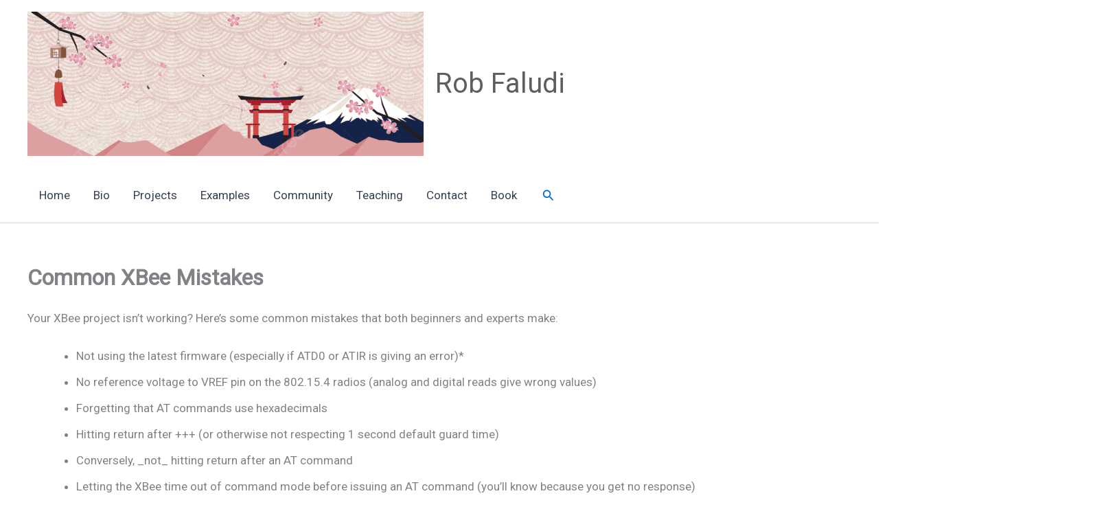

--- FILE ---
content_type: text/html; charset=UTF-8
request_url: https://www.faludi.com/projects/common-xbee-mistakes/
body_size: 46402
content:
<!DOCTYPE html>
<html lang="en-US">
<head>
<meta charset="UTF-8">
<meta name="viewport" content="width=device-width, initial-scale=1">
	<link rel="profile" href="https://gmpg.org/xfn/11"> 
	<title>Common XBee Mistakes &#8211; Rob Faludi</title>
<meta name='robots' content='max-image-preview:large' />
<link rel='dns-prefetch' href='//fonts.googleapis.com' />
<link rel="alternate" type="application/rss+xml" title="Rob Faludi &raquo; Feed" href="https://www.faludi.com/feed/" />
<link rel="alternate" type="application/rss+xml" title="Rob Faludi &raquo; Comments Feed" href="https://www.faludi.com/comments/feed/" />
<link rel="alternate" type="application/rss+xml" title="Rob Faludi &raquo; Common XBee Mistakes Comments Feed" href="https://www.faludi.com/projects/common-xbee-mistakes/feed/" />
<link rel="alternate" title="oEmbed (JSON)" type="application/json+oembed" href="https://www.faludi.com/wp-json/oembed/1.0/embed?url=https%3A%2F%2Fwww.faludi.com%2Fprojects%2Fcommon-xbee-mistakes%2F" />
<link rel="alternate" title="oEmbed (XML)" type="text/xml+oembed" href="https://www.faludi.com/wp-json/oembed/1.0/embed?url=https%3A%2F%2Fwww.faludi.com%2Fprojects%2Fcommon-xbee-mistakes%2F&#038;format=xml" />
<style id='wp-img-auto-sizes-contain-inline-css'>
img:is([sizes=auto i],[sizes^="auto," i]){contain-intrinsic-size:3000px 1500px}
/*# sourceURL=wp-img-auto-sizes-contain-inline-css */
</style>
<link rel='stylesheet' id='astra-theme-css-css' href='https://www.faludi.com/wp-content/themes/astra/assets/css/minified/main.min.css?ver=4.12.0' media='all' />
<style id='astra-theme-css-inline-css'>
:root{--ast-post-nav-space:0;--ast-container-default-xlg-padding:2.5em;--ast-container-default-lg-padding:2.5em;--ast-container-default-slg-padding:2em;--ast-container-default-md-padding:2.5em;--ast-container-default-sm-padding:2.5em;--ast-container-default-xs-padding:2.4em;--ast-container-default-xxs-padding:1.8em;--ast-code-block-background:#ECEFF3;--ast-comment-inputs-background:#F9FAFB;--ast-normal-container-width:1200px;--ast-narrow-container-width:750px;--ast-blog-title-font-weight:600;--ast-blog-meta-weight:600;--ast-global-color-primary:var(--ast-global-color-5);--ast-global-color-secondary:var(--ast-global-color-4);--ast-global-color-alternate-background:var(--ast-global-color-7);--ast-global-color-subtle-background:var(--ast-global-color-6);--ast-bg-style-guide:var( --ast-global-color-secondary,--ast-global-color-5 );--ast-shadow-style-guide:0px 0px 4px 0 #00000057;--ast-global-dark-bg-style:#fff;--ast-global-dark-lfs:#fbfbfb;--ast-widget-bg-color:#fafafa;--ast-wc-container-head-bg-color:#fbfbfb;--ast-title-layout-bg:#eeeeee;--ast-search-border-color:#e7e7e7;--ast-lifter-hover-bg:#e6e6e6;--ast-gallery-block-color:#000;--srfm-color-input-label:var(--ast-global-color-2);}html{font-size:106.25%;}a{color:var(--ast-global-color-0);}a:hover,a:focus{color:var(--ast-global-color-1);}body,button,input,select,textarea,.ast-button,.ast-custom-button{font-family:'Roboto',sans-serif;font-weight:400;font-size:17px;font-size:1rem;line-height:var(--ast-body-line-height,1.65);}blockquote{color:var(--ast-global-color-3);}h1,h2,h3,h4,h5,h6,.entry-content :where(h1,h2,h3,h4,h5,h6),.site-title,.site-title a{font-family:'Barlow Semi Condensed',sans-serif;font-weight:600;}.ast-site-identity .site-title a{color:#5e5e5e;}.site-title{font-size:40px;font-size:2.3529411764706rem;display:block;}header .custom-logo-link img{max-width:577px;width:577px;}.astra-logo-svg{width:577px;}.site-header .site-description{font-size:15px;font-size:0.88235294117647rem;display:none;}.entry-title{font-size:20px;font-size:1.1764705882353rem;}.ast-blog-single-element.ast-taxonomy-container a{font-size:14px;font-size:0.82352941176471rem;}.ast-blog-meta-container{font-size:13px;font-size:0.76470588235294rem;}.archive .ast-article-post,.blog .ast-article-post,.archive .ast-article-post:hover,.blog .ast-article-post:hover{border-top-left-radius:6px;border-top-right-radius:6px;border-bottom-right-radius:6px;border-bottom-left-radius:6px;overflow:hidden;}h1,.entry-content :where(h1){font-size:48px;font-size:2.8235294117647rem;font-weight:600;font-family:'Barlow Semi Condensed',sans-serif;line-height:1.4em;}h2,.entry-content :where(h2){font-size:38px;font-size:2.2352941176471rem;font-weight:600;font-family:'Barlow Semi Condensed',sans-serif;line-height:1.3em;}h3,.entry-content :where(h3){font-size:30px;font-size:1.7647058823529rem;font-weight:600;font-family:'Barlow Semi Condensed',sans-serif;line-height:1.3em;}h4,.entry-content :where(h4){font-size:24px;font-size:1.4117647058824rem;line-height:1.2em;font-weight:600;font-family:'Barlow Semi Condensed',sans-serif;}h5,.entry-content :where(h5){font-size:20px;font-size:1.1764705882353rem;line-height:1.2em;font-weight:600;font-family:'Barlow Semi Condensed',sans-serif;}h6,.entry-content :where(h6){font-size:17px;font-size:1rem;line-height:1.25em;font-weight:600;font-family:'Barlow Semi Condensed',sans-serif;}::selection{background-color:var(--ast-global-color-0);color:#ffffff;}body,h1,h2,h3,h4,h5,h6,.entry-title a,.entry-content :where(h1,h2,h3,h4,h5,h6){color:var(--ast-global-color-3);}.tagcloud a:hover,.tagcloud a:focus,.tagcloud a.current-item{color:#ffffff;border-color:var(--ast-global-color-0);background-color:var(--ast-global-color-0);}input:focus,input[type="text"]:focus,input[type="email"]:focus,input[type="url"]:focus,input[type="password"]:focus,input[type="reset"]:focus,input[type="search"]:focus,textarea:focus{border-color:var(--ast-global-color-0);}input[type="radio"]:checked,input[type=reset],input[type="checkbox"]:checked,input[type="checkbox"]:hover:checked,input[type="checkbox"]:focus:checked,input[type=range]::-webkit-slider-thumb{border-color:var(--ast-global-color-0);background-color:var(--ast-global-color-0);box-shadow:none;}.site-footer a:hover + .post-count,.site-footer a:focus + .post-count{background:var(--ast-global-color-0);border-color:var(--ast-global-color-0);}.single .nav-links .nav-previous,.single .nav-links .nav-next{color:var(--ast-global-color-0);}.entry-meta,.entry-meta *{line-height:1.45;color:var(--ast-global-color-0);font-weight:600;}.entry-meta a:not(.ast-button):hover,.entry-meta a:not(.ast-button):hover *,.entry-meta a:not(.ast-button):focus,.entry-meta a:not(.ast-button):focus *,.page-links > .page-link,.page-links .page-link:hover,.post-navigation a:hover{color:var(--ast-global-color-1);}#cat option,.secondary .calendar_wrap thead a,.secondary .calendar_wrap thead a:visited{color:var(--ast-global-color-0);}.secondary .calendar_wrap #today,.ast-progress-val span{background:var(--ast-global-color-0);}.secondary a:hover + .post-count,.secondary a:focus + .post-count{background:var(--ast-global-color-0);border-color:var(--ast-global-color-0);}.calendar_wrap #today > a{color:#ffffff;}.page-links .page-link,.single .post-navigation a{color:var(--ast-global-color-3);}.ast-search-menu-icon .search-form button.search-submit{padding:0 4px;}.ast-search-menu-icon form.search-form{padding-right:0;}.ast-search-menu-icon.slide-search input.search-field{width:0;}.ast-header-search .ast-search-menu-icon.ast-dropdown-active .search-form,.ast-header-search .ast-search-menu-icon.ast-dropdown-active .search-field:focus{transition:all 0.2s;}.search-form input.search-field:focus{outline:none;}.ast-search-menu-icon .search-form button.search-submit:focus,.ast-theme-transparent-header .ast-header-search .ast-dropdown-active .ast-icon,.ast-theme-transparent-header .ast-inline-search .search-field:focus .ast-icon{color:var(--ast-global-color-1);}.ast-header-search .slide-search .search-form{border:2px solid var(--ast-global-color-0);}.ast-header-search .slide-search .search-field{background-color:(--ast-global-dark-bg-style);}.ast-archive-title{color:var(--ast-global-color-2);}.widget-title,.widget .wp-block-heading{font-size:24px;font-size:1.4117647058824rem;color:var(--ast-global-color-2);}.ast-single-post .entry-content a,.ast-comment-content a:not(.ast-comment-edit-reply-wrap a){text-decoration:underline;}.ast-single-post .entry-content .uagb-tab a,.ast-single-post .entry-content .uagb-ifb-cta a,.ast-single-post .entry-content .uabb-module-content a,.ast-single-post .entry-content .uagb-post-grid a,.ast-single-post .entry-content .uagb-timeline a,.ast-single-post .entry-content .uagb-toc__wrap a,.ast-single-post .entry-content .uagb-taxomony-box a,.entry-content .wp-block-latest-posts > li > a,.ast-single-post .entry-content .wp-block-file__button,a.ast-post-filter-single,.ast-single-post .ast-comment-content .comment-reply-link,.ast-single-post .ast-comment-content .comment-edit-link{text-decoration:none;}.ast-search-menu-icon.slide-search a:focus-visible:focus-visible,.astra-search-icon:focus-visible,#close:focus-visible,a:focus-visible,.ast-menu-toggle:focus-visible,.site .skip-link:focus-visible,.wp-block-loginout input:focus-visible,.wp-block-search.wp-block-search__button-inside .wp-block-search__inside-wrapper,.ast-header-navigation-arrow:focus-visible,.ast-orders-table__row .ast-orders-table__cell:focus-visible,a#ast-apply-coupon:focus-visible,#ast-apply-coupon:focus-visible,#close:focus-visible,.button.search-submit:focus-visible,#search_submit:focus,.normal-search:focus-visible,.ast-header-account-wrap:focus-visible,.astra-cart-drawer-close:focus,.ast-single-variation:focus,.ast-button:focus,.ast-builder-button-wrap:has(.ast-custom-button-link:focus),.ast-builder-button-wrap .ast-custom-button-link:focus{outline-style:dotted;outline-color:inherit;outline-width:thin;}input:focus,input[type="text"]:focus,input[type="email"]:focus,input[type="url"]:focus,input[type="password"]:focus,input[type="reset"]:focus,input[type="search"]:focus,input[type="number"]:focus,textarea:focus,.wp-block-search__input:focus,[data-section="section-header-mobile-trigger"] .ast-button-wrap .ast-mobile-menu-trigger-minimal:focus,.ast-mobile-popup-drawer.active .menu-toggle-close:focus,#ast-scroll-top:focus,#coupon_code:focus,#ast-coupon-code:focus{border-style:dotted;border-color:inherit;border-width:thin;}input{outline:none;}.ast-logo-title-inline .site-logo-img{padding-right:1em;}.site-logo-img img{ transition:all 0.2s linear;}body .ast-oembed-container *{position:absolute;top:0;width:100%;height:100%;left:0;}body .wp-block-embed-pocket-casts .ast-oembed-container *{position:unset;}.ast-single-post-featured-section + article {margin-top: 2em;}.site-content .ast-single-post-featured-section img {width: 100%;overflow: hidden;object-fit: cover;}.ast-separate-container .site-content .ast-single-post-featured-section + article {margin-top: -80px;z-index: 9;position: relative;border-radius: 4px;}@media (min-width: 922px) {.ast-no-sidebar .site-content .ast-article-image-container--wide {margin-left: -120px;margin-right: -120px;max-width: unset;width: unset;}.ast-left-sidebar .site-content .ast-article-image-container--wide,.ast-right-sidebar .site-content .ast-article-image-container--wide {margin-left: -10px;margin-right: -10px;}.site-content .ast-article-image-container--full {margin-left: calc( -50vw + 50%);margin-right: calc( -50vw + 50%);max-width: 100vw;width: 100vw;}.ast-left-sidebar .site-content .ast-article-image-container--full,.ast-right-sidebar .site-content .ast-article-image-container--full {margin-left: -10px;margin-right: -10px;max-width: inherit;width: auto;}}.site > .ast-single-related-posts-container {margin-top: 0;}@media (min-width: 922px) {.ast-desktop .ast-container--narrow {max-width: var(--ast-narrow-container-width);margin: 0 auto;}}input[type="text"],input[type="number"],input[type="email"],input[type="url"],input[type="password"],input[type="search"],input[type=reset],input[type=tel],input[type=date],select,textarea{font-size:16px;font-style:normal;font-weight:400;line-height:24px;width:100%;padding:12px 16px;border-radius:4px;box-shadow:0px 1px 2px 0px rgba(0,0,0,0.05);color:var(--ast-form-input-text,#475569);}input[type="text"],input[type="number"],input[type="email"],input[type="url"],input[type="password"],input[type="search"],input[type=reset],input[type=tel],input[type=date],select{height:40px;}input[type="date"]{border-width:1px;border-style:solid;border-color:var(--ast-border-color);background:var( --ast-global-color-secondary,--ast-global-color-5 );}input[type="text"]:focus,input[type="number"]:focus,input[type="email"]:focus,input[type="url"]:focus,input[type="password"]:focus,input[type="search"]:focus,input[type=reset]:focus,input[type="tel"]:focus,input[type="date"]:focus,select:focus,textarea:focus{border-color:#046BD2;box-shadow:none;outline:none;color:var(--ast-form-input-focus-text,#475569);}label,legend{color:#111827;font-size:14px;font-style:normal;font-weight:500;line-height:20px;}select{padding:6px 10px;}fieldset{padding:30px;border-radius:4px;}button,.ast-button,.button,input[type="button"],input[type="reset"],input[type="submit"]{border-radius:4px;box-shadow:0px 1px 2px 0px rgba(0,0,0,0.05);}:root{--ast-comment-inputs-background:#FFF;}::placeholder{color:var(--ast-form-field-color,#9CA3AF);}::-ms-input-placeholder{color:var(--ast-form-field-color,#9CA3AF);}@media (max-width:921.9px){#ast-desktop-header{display:none;}}@media (min-width:922px){#ast-mobile-header{display:none;}}.wp-block-buttons.aligncenter{justify-content:center;}@media (max-width:921px){.ast-theme-transparent-header #primary,.ast-theme-transparent-header #secondary{padding:0;}}@media (max-width:921px){.ast-plain-container.ast-no-sidebar #primary{padding:0;}}.ast-plain-container.ast-no-sidebar #primary{margin-top:0;margin-bottom:0;}@media (min-width:1200px){.ast-plain-container.ast-no-sidebar #primary{margin-top:60px;margin-bottom:60px;}}.wp-block-button.is-style-outline .wp-block-button__link{border-color:var(--ast-global-color-0);}div.wp-block-button.is-style-outline > .wp-block-button__link:not(.has-text-color),div.wp-block-button.wp-block-button__link.is-style-outline:not(.has-text-color){color:var(--ast-global-color-0);}.wp-block-button.is-style-outline .wp-block-button__link:hover,.wp-block-buttons .wp-block-button.is-style-outline .wp-block-button__link:focus,.wp-block-buttons .wp-block-button.is-style-outline > .wp-block-button__link:not(.has-text-color):hover,.wp-block-buttons .wp-block-button.wp-block-button__link.is-style-outline:not(.has-text-color):hover{color:#ffffff;background-color:var(--ast-global-color-1);border-color:var(--ast-global-color-1);}.post-page-numbers.current .page-link,.ast-pagination .page-numbers.current{color:#ffffff;border-color:var(--ast-global-color-0);background-color:var(--ast-global-color-0);}.wp-block-buttons .wp-block-button.is-style-outline .wp-block-button__link.wp-element-button,.ast-outline-button,.wp-block-uagb-buttons-child .uagb-buttons-repeater.ast-outline-button{border-color:var(--ast-global-color-0);font-family:inherit;font-weight:500;font-size:16px;font-size:0.94117647058824rem;line-height:1em;padding-top:13px;padding-right:30px;padding-bottom:13px;padding-left:30px;}.wp-block-buttons .wp-block-button.is-style-outline > .wp-block-button__link:not(.has-text-color),.wp-block-buttons .wp-block-button.wp-block-button__link.is-style-outline:not(.has-text-color),.ast-outline-button{color:var(--ast-global-color-0);}.wp-block-button.is-style-outline .wp-block-button__link:hover,.wp-block-buttons .wp-block-button.is-style-outline .wp-block-button__link:focus,.wp-block-buttons .wp-block-button.is-style-outline > .wp-block-button__link:not(.has-text-color):hover,.wp-block-buttons .wp-block-button.wp-block-button__link.is-style-outline:not(.has-text-color):hover,.ast-outline-button:hover,.ast-outline-button:focus,.wp-block-uagb-buttons-child .uagb-buttons-repeater.ast-outline-button:hover,.wp-block-uagb-buttons-child .uagb-buttons-repeater.ast-outline-button:focus{color:#ffffff;background-color:var(--ast-global-color-1);border-color:var(--ast-global-color-1);}.ast-single-post .entry-content a.ast-outline-button,.ast-single-post .entry-content .is-style-outline>.wp-block-button__link{text-decoration:none;}.wp-block-button .wp-block-button__link.wp-element-button.is-style-outline:not(.has-background),.wp-block-button.is-style-outline>.wp-block-button__link.wp-element-button:not(.has-background),.ast-outline-button{background-color:transparent;}.uagb-buttons-repeater.ast-outline-button{border-radius:9999px;}@media (max-width:921px){.wp-block-buttons .wp-block-button.is-style-outline .wp-block-button__link.wp-element-button,.ast-outline-button,.wp-block-uagb-buttons-child .uagb-buttons-repeater.ast-outline-button{padding-top:12px;padding-right:28px;padding-bottom:12px;padding-left:28px;}}@media (max-width:544px){.wp-block-buttons .wp-block-button.is-style-outline .wp-block-button__link.wp-element-button,.ast-outline-button,.wp-block-uagb-buttons-child .uagb-buttons-repeater.ast-outline-button{padding-top:10px;padding-right:24px;padding-bottom:10px;padding-left:24px;}}.entry-content[data-ast-blocks-layout] > figure{margin-bottom:1em;}h1.widget-title{font-weight:600;}h2.widget-title{font-weight:600;}h3.widget-title{font-weight:600;}#page{display:flex;flex-direction:column;min-height:100vh;}.ast-404-layout-1 h1.page-title{color:var(--ast-global-color-2);}.single .post-navigation a{line-height:1em;height:inherit;}.error-404 .page-sub-title{font-size:1.5rem;font-weight:inherit;}.search .site-content .content-area .search-form{margin-bottom:0;}#page .site-content{flex-grow:1;}.widget{margin-bottom:1.25em;}#secondary li{line-height:1.5em;}#secondary .wp-block-group h2{margin-bottom:0.7em;}#secondary h2{font-size:1.7rem;}.ast-separate-container .ast-article-post,.ast-separate-container .ast-article-single,.ast-separate-container .comment-respond{padding:3em;}.ast-separate-container .ast-article-single .ast-article-single{padding:0;}.ast-article-single .wp-block-post-template-is-layout-grid{padding-left:0;}.ast-separate-container .comments-title,.ast-narrow-container .comments-title{padding:1.5em 2em;}.ast-page-builder-template .comment-form-textarea,.ast-comment-formwrap .ast-grid-common-col{padding:0;}.ast-comment-formwrap{padding:0;display:inline-flex;column-gap:20px;width:100%;margin-left:0;margin-right:0;}.comments-area textarea#comment:focus,.comments-area textarea#comment:active,.comments-area .ast-comment-formwrap input[type="text"]:focus,.comments-area .ast-comment-formwrap input[type="text"]:active {box-shadow:none;outline:none;}.archive.ast-page-builder-template .entry-header{margin-top:2em;}.ast-page-builder-template .ast-comment-formwrap{width:100%;}.entry-title{margin-bottom:0.6em;}.ast-archive-description p{font-size:inherit;font-weight:inherit;line-height:inherit;}.ast-separate-container .ast-comment-list li.depth-1,.hentry{margin-bottom:1.5em;}.site-content section.ast-archive-description{margin-bottom:2em;}@media (min-width:921px){.ast-left-sidebar.ast-page-builder-template #secondary,.archive.ast-right-sidebar.ast-page-builder-template .site-main{padding-left:20px;padding-right:20px;}}@media (max-width:544px){.ast-comment-formwrap.ast-row{column-gap:10px;display:inline-block;}#ast-commentform .ast-grid-common-col{position:relative;width:100%;}}@media (min-width:1201px){.ast-separate-container .ast-article-post,.ast-separate-container .ast-article-single,.ast-separate-container .ast-author-box,.ast-separate-container .ast-404-layout-1,.ast-separate-container .no-results{padding:3em;}}@media (max-width:921px){.ast-left-sidebar #content > .ast-container{display:flex;flex-direction:column-reverse;width:100%;}}@media (min-width:922px){.ast-separate-container.ast-right-sidebar #primary,.ast-separate-container.ast-left-sidebar #primary{border:0;}.search-no-results.ast-separate-container #primary{margin-bottom:4em;}}.wp-block-button .wp-block-button__link{color:#ffffff;}.wp-block-button .wp-block-button__link:hover,.wp-block-button .wp-block-button__link:focus{color:#ffffff;background-color:var(--ast-global-color-1);border-color:var(--ast-global-color-1);}.wp-block-button .wp-block-button__link,.wp-block-search .wp-block-search__button,body .wp-block-file .wp-block-file__button{border-color:var(--ast-global-color-0);background-color:var(--ast-global-color-0);color:#ffffff;font-family:inherit;font-weight:500;line-height:1em;font-size:16px;font-size:0.94117647058824rem;padding-top:15px;padding-right:30px;padding-bottom:15px;padding-left:30px;}.ast-single-post .entry-content .wp-block-button .wp-block-button__link,.ast-single-post .entry-content .wp-block-search .wp-block-search__button,body .entry-content .wp-block-file .wp-block-file__button{text-decoration:none;}@media (max-width:921px){.wp-block-button .wp-block-button__link,.wp-block-search .wp-block-search__button,body .wp-block-file .wp-block-file__button{padding-top:14px;padding-right:28px;padding-bottom:14px;padding-left:28px;}}@media (max-width:544px){.wp-block-button .wp-block-button__link,.wp-block-search .wp-block-search__button,body .wp-block-file .wp-block-file__button{padding-top:12px;padding-right:24px;padding-bottom:12px;padding-left:24px;}}.menu-toggle,button,.ast-button,.ast-custom-button,.button,input#submit,input[type="button"],input[type="submit"],input[type="reset"],#comments .submit,.search .search-submit,form[CLASS*="wp-block-search__"].wp-block-search .wp-block-search__inside-wrapper .wp-block-search__button,body .wp-block-file .wp-block-file__button,.search .search-submit{border-style:solid;border-top-width:0;border-right-width:0;border-left-width:0;border-bottom-width:0;color:#ffffff;border-color:var(--ast-global-color-0);background-color:var(--ast-global-color-0);padding-top:15px;padding-right:30px;padding-bottom:15px;padding-left:30px;font-family:inherit;font-weight:500;font-size:16px;font-size:0.94117647058824rem;line-height:1em;}button:focus,.menu-toggle:hover,button:hover,.ast-button:hover,.ast-custom-button:hover .button:hover,.ast-custom-button:hover ,input[type=reset]:hover,input[type=reset]:focus,input#submit:hover,input#submit:focus,input[type="button"]:hover,input[type="button"]:focus,input[type="submit"]:hover,input[type="submit"]:focus,form[CLASS*="wp-block-search__"].wp-block-search .wp-block-search__inside-wrapper .wp-block-search__button:hover,form[CLASS*="wp-block-search__"].wp-block-search .wp-block-search__inside-wrapper .wp-block-search__button:focus,body .wp-block-file .wp-block-file__button:hover,body .wp-block-file .wp-block-file__button:focus{color:#ffffff;background-color:var(--ast-global-color-1);border-color:var(--ast-global-color-1);}form[CLASS*="wp-block-search__"].wp-block-search .wp-block-search__inside-wrapper .wp-block-search__button.has-icon{padding-top:calc(15px - 3px);padding-right:calc(30px - 3px);padding-bottom:calc(15px - 3px);padding-left:calc(30px - 3px);}@media (max-width:921px){.menu-toggle,button,.ast-button,.ast-custom-button,.button,input#submit,input[type="button"],input[type="submit"],input[type="reset"],#comments .submit,.search .search-submit,form[CLASS*="wp-block-search__"].wp-block-search .wp-block-search__inside-wrapper .wp-block-search__button,body .wp-block-file .wp-block-file__button,.search .search-submit{padding-top:14px;padding-right:28px;padding-bottom:14px;padding-left:28px;}}@media (max-width:544px){.menu-toggle,button,.ast-button,.ast-custom-button,.button,input#submit,input[type="button"],input[type="submit"],input[type="reset"],#comments .submit,.search .search-submit,form[CLASS*="wp-block-search__"].wp-block-search .wp-block-search__inside-wrapper .wp-block-search__button,body .wp-block-file .wp-block-file__button,.search .search-submit{padding-top:12px;padding-right:24px;padding-bottom:12px;padding-left:24px;}}@media (max-width:921px){.ast-mobile-header-stack .main-header-bar .ast-search-menu-icon{display:inline-block;}.ast-header-break-point.ast-header-custom-item-outside .ast-mobile-header-stack .main-header-bar .ast-search-icon{margin:0;}.ast-comment-avatar-wrap img{max-width:2.5em;}.ast-comment-meta{padding:0 1.8888em 1.3333em;}}@media (min-width:544px){.ast-container{max-width:100%;}}@media (max-width:544px){.ast-separate-container .ast-article-post,.ast-separate-container .ast-article-single,.ast-separate-container .comments-title,.ast-separate-container .ast-archive-description{padding:1.5em 1em;}.ast-separate-container #content .ast-container{padding-left:0.54em;padding-right:0.54em;}.ast-separate-container .ast-comment-list .bypostauthor{padding:.5em;}.ast-search-menu-icon.ast-dropdown-active .search-field{width:170px;}}@media (max-width:921px){.ast-header-break-point .ast-search-menu-icon.slide-search .search-form{right:0;}.ast-header-break-point .ast-mobile-header-stack .ast-search-menu-icon.slide-search .search-form{right:-1em;}} #ast-mobile-header .ast-site-header-cart-li a{pointer-events:none;}.ast-separate-container{background-color:var(--ast-global-color-4);background-image:none;}@media (max-width:921px){.widget-title{font-size:24px;font-size:1.4117647058824rem;}body,button,input,select,textarea,.ast-button,.ast-custom-button{font-size:17px;font-size:1rem;}#secondary,#secondary button,#secondary input,#secondary select,#secondary textarea{font-size:17px;font-size:1rem;}.site-title{display:block;}.site-header .site-description{display:none;}h1,.entry-content :where(h1){font-size:40px;}h2,.entry-content :where(h2){font-size:32px;}h3,.entry-content :where(h3){font-size:26px;}h4,.entry-content :where(h4){font-size:20px;font-size:1.1764705882353rem;}h5,.entry-content :where(h5){font-size:17px;font-size:1rem;}h6,.entry-content :where(h6){font-size:15px;font-size:0.88235294117647rem;}}@media (max-width:544px){.widget-title{font-size:24px;font-size:1.4117647058824rem;}body,button,input,select,textarea,.ast-button,.ast-custom-button{font-size:17px;font-size:1rem;}#secondary,#secondary button,#secondary input,#secondary select,#secondary textarea{font-size:17px;font-size:1rem;}.site-title{display:block;}.site-header .site-description{display:none;}h1,.entry-content :where(h1){font-size:32px;}h2,.entry-content :where(h2){font-size:25px;}h3,.entry-content :where(h3){font-size:22px;}h4,.entry-content :where(h4){font-size:18px;font-size:1.0588235294118rem;}h5,.entry-content :where(h5){font-size:15px;font-size:0.88235294117647rem;}h6,.entry-content :where(h6){font-size:13px;font-size:0.76470588235294rem;}}@media (max-width:544px){html{font-size:106.25%;}}@media (min-width:922px){.ast-container{max-width:1240px;}}@media (min-width:922px){.site-content .ast-container{display:flex;}}@media (max-width:921px){.site-content .ast-container{flex-direction:column;}}.entry-content :where(h1,h2,h3,h4,h5,h6){clear:none;}@media (min-width:922px){.main-header-menu .sub-menu .menu-item.ast-left-align-sub-menu:hover > .sub-menu,.main-header-menu .sub-menu .menu-item.ast-left-align-sub-menu.focus > .sub-menu{margin-left:-0px;}}.entry-content li > p{margin-bottom:0;}.site .comments-area{padding-bottom:2em;margin-top:2em;}.wp-block-file {display: flex;align-items: center;flex-wrap: wrap;justify-content: space-between;}.wp-block-pullquote {border: none;}.wp-block-pullquote blockquote::before {content: "\201D";font-family: "Helvetica",sans-serif;display: flex;transform: rotate( 180deg );font-size: 6rem;font-style: normal;line-height: 1;font-weight: bold;align-items: center;justify-content: center;}.has-text-align-right > blockquote::before {justify-content: flex-start;}.has-text-align-left > blockquote::before {justify-content: flex-end;}figure.wp-block-pullquote.is-style-solid-color blockquote {max-width: 100%;text-align: inherit;}:root {--wp--custom--ast-default-block-top-padding: 3em;--wp--custom--ast-default-block-right-padding: 3em;--wp--custom--ast-default-block-bottom-padding: 3em;--wp--custom--ast-default-block-left-padding: 3em;--wp--custom--ast-container-width: 1200px;--wp--custom--ast-content-width-size: 1200px;--wp--custom--ast-wide-width-size: calc(1200px + var(--wp--custom--ast-default-block-left-padding) + var(--wp--custom--ast-default-block-right-padding));}.ast-narrow-container {--wp--custom--ast-content-width-size: 750px;--wp--custom--ast-wide-width-size: 750px;}@media(max-width: 921px) {:root {--wp--custom--ast-default-block-top-padding: 3em;--wp--custom--ast-default-block-right-padding: 2em;--wp--custom--ast-default-block-bottom-padding: 3em;--wp--custom--ast-default-block-left-padding: 2em;}}@media(max-width: 544px) {:root {--wp--custom--ast-default-block-top-padding: 3em;--wp--custom--ast-default-block-right-padding: 1.5em;--wp--custom--ast-default-block-bottom-padding: 3em;--wp--custom--ast-default-block-left-padding: 1.5em;}}.entry-content > .wp-block-group,.entry-content > .wp-block-cover,.entry-content > .wp-block-columns {padding-top: var(--wp--custom--ast-default-block-top-padding);padding-right: var(--wp--custom--ast-default-block-right-padding);padding-bottom: var(--wp--custom--ast-default-block-bottom-padding);padding-left: var(--wp--custom--ast-default-block-left-padding);}.ast-plain-container.ast-no-sidebar .entry-content > .alignfull,.ast-page-builder-template .ast-no-sidebar .entry-content > .alignfull {margin-left: calc( -50vw + 50%);margin-right: calc( -50vw + 50%);max-width: 100vw;width: 100vw;}.ast-plain-container.ast-no-sidebar .entry-content .alignfull .alignfull,.ast-page-builder-template.ast-no-sidebar .entry-content .alignfull .alignfull,.ast-plain-container.ast-no-sidebar .entry-content .alignfull .alignwide,.ast-page-builder-template.ast-no-sidebar .entry-content .alignfull .alignwide,.ast-plain-container.ast-no-sidebar .entry-content .alignwide .alignfull,.ast-page-builder-template.ast-no-sidebar .entry-content .alignwide .alignfull,.ast-plain-container.ast-no-sidebar .entry-content .alignwide .alignwide,.ast-page-builder-template.ast-no-sidebar .entry-content .alignwide .alignwide,.ast-plain-container.ast-no-sidebar .entry-content .wp-block-column .alignfull,.ast-page-builder-template.ast-no-sidebar .entry-content .wp-block-column .alignfull,.ast-plain-container.ast-no-sidebar .entry-content .wp-block-column .alignwide,.ast-page-builder-template.ast-no-sidebar .entry-content .wp-block-column .alignwide {margin-left: auto;margin-right: auto;width: 100%;}[data-ast-blocks-layout] .wp-block-separator:not(.is-style-dots) {height: 0;}[data-ast-blocks-layout] .wp-block-separator {margin: 20px auto;}[data-ast-blocks-layout] .wp-block-separator:not(.is-style-wide):not(.is-style-dots) {max-width: 100px;}[data-ast-blocks-layout] .wp-block-separator.has-background {padding: 0;}.entry-content[data-ast-blocks-layout] > * {max-width: var(--wp--custom--ast-content-width-size);margin-left: auto;margin-right: auto;}.entry-content[data-ast-blocks-layout] > .alignwide {max-width: var(--wp--custom--ast-wide-width-size);}.entry-content[data-ast-blocks-layout] .alignfull {max-width: none;}.entry-content .wp-block-columns {margin-bottom: 0;}blockquote {margin: 1.5em;border-color: rgba(0,0,0,0.05);}.wp-block-quote:not(.has-text-align-right):not(.has-text-align-center) {border-left: 5px solid rgba(0,0,0,0.05);}.has-text-align-right > blockquote,blockquote.has-text-align-right {border-right: 5px solid rgba(0,0,0,0.05);}.has-text-align-left > blockquote,blockquote.has-text-align-left {border-left: 5px solid rgba(0,0,0,0.05);}.wp-block-site-tagline,.wp-block-latest-posts .read-more {margin-top: 15px;}.wp-block-loginout p label {display: block;}.wp-block-loginout p:not(.login-remember):not(.login-submit) input {width: 100%;}.wp-block-loginout input:focus {border-color: transparent;}.wp-block-loginout input:focus {outline: thin dotted;}.entry-content .wp-block-media-text .wp-block-media-text__content {padding: 0 0 0 8%;}.entry-content .wp-block-media-text.has-media-on-the-right .wp-block-media-text__content {padding: 0 8% 0 0;}.entry-content .wp-block-media-text.has-background .wp-block-media-text__content {padding: 8%;}.entry-content .wp-block-cover:not([class*="background-color"]):not(.has-text-color.has-link-color) .wp-block-cover__inner-container,.entry-content .wp-block-cover:not([class*="background-color"]) .wp-block-cover-image-text,.entry-content .wp-block-cover:not([class*="background-color"]) .wp-block-cover-text,.entry-content .wp-block-cover-image:not([class*="background-color"]) .wp-block-cover__inner-container,.entry-content .wp-block-cover-image:not([class*="background-color"]) .wp-block-cover-image-text,.entry-content .wp-block-cover-image:not([class*="background-color"]) .wp-block-cover-text {color: var(--ast-global-color-primary,var(--ast-global-color-5));}.wp-block-loginout .login-remember input {width: 1.1rem;height: 1.1rem;margin: 0 5px 4px 0;vertical-align: middle;}.wp-block-latest-posts > li > *:first-child,.wp-block-latest-posts:not(.is-grid) > li:first-child {margin-top: 0;}.entry-content > .wp-block-buttons,.entry-content > .wp-block-uagb-buttons {margin-bottom: 1.5em;}.wp-block-search__inside-wrapper .wp-block-search__input {padding: 0 10px;color: var(--ast-global-color-3);background: var(--ast-global-color-primary,var(--ast-global-color-5));border-color: var(--ast-border-color);}.wp-block-latest-posts .read-more {margin-bottom: 1.5em;}.wp-block-search__no-button .wp-block-search__inside-wrapper .wp-block-search__input {padding-top: 5px;padding-bottom: 5px;}.wp-block-latest-posts .wp-block-latest-posts__post-date,.wp-block-latest-posts .wp-block-latest-posts__post-author {font-size: 1rem;}.wp-block-latest-posts > li > *,.wp-block-latest-posts:not(.is-grid) > li {margin-top: 12px;margin-bottom: 12px;}.ast-page-builder-template .entry-content[data-ast-blocks-layout] > .alignwide:where(:not(.uagb-is-root-container):not(.spectra-is-root-container)) > * {max-width: var(--wp--custom--ast-wide-width-size);}.ast-page-builder-template .entry-content[data-ast-blocks-layout] > .inherit-container-width > *,.ast-page-builder-template .entry-content[data-ast-blocks-layout] > *:not(.wp-block-group):where(:not(.uagb-is-root-container):not(.spectra-is-root-container)) > *,.entry-content[data-ast-blocks-layout] > .wp-block-cover .wp-block-cover__inner-container {max-width: var(--wp--custom--ast-content-width-size) ;margin-left: auto;margin-right: auto;}.ast-page-builder-template .entry-content[data-ast-blocks-layout] > *,.ast-page-builder-template .entry-content[data-ast-blocks-layout] > .alignfull:where(:not(.wp-block-group):not(.uagb-is-root-container):not(.spectra-is-root-container)) > * {max-width: none;}.entry-content[data-ast-blocks-layout] .wp-block-cover:not(.alignleft):not(.alignright) {width: auto;}@media(max-width: 1200px) {.ast-separate-container .entry-content > .alignfull,.ast-separate-container .entry-content[data-ast-blocks-layout] > .alignwide,.ast-plain-container .entry-content[data-ast-blocks-layout] > .alignwide,.ast-plain-container .entry-content .alignfull {margin-left: calc(-1 * min(var(--ast-container-default-xlg-padding),20px)) ;margin-right: calc(-1 * min(var(--ast-container-default-xlg-padding),20px));}}@media(min-width: 1201px) {.ast-separate-container .entry-content > .alignfull {margin-left: calc(-1 * var(--ast-container-default-xlg-padding) );margin-right: calc(-1 * var(--ast-container-default-xlg-padding) );}.ast-separate-container .entry-content[data-ast-blocks-layout] > .alignwide,.ast-plain-container .entry-content[data-ast-blocks-layout] > .alignwide {margin-left: calc(-1 * var(--wp--custom--ast-default-block-left-padding) );margin-right: calc(-1 * var(--wp--custom--ast-default-block-right-padding) );}}@media(min-width: 921px) {.ast-separate-container .entry-content .wp-block-group.alignwide:not(.inherit-container-width) > :where(:not(.alignleft):not(.alignright)),.ast-plain-container .entry-content .wp-block-group.alignwide:not(.inherit-container-width) > :where(:not(.alignleft):not(.alignright)) {max-width: calc( var(--wp--custom--ast-content-width-size) + 80px );}.ast-plain-container.ast-right-sidebar .entry-content[data-ast-blocks-layout] .alignfull,.ast-plain-container.ast-left-sidebar .entry-content[data-ast-blocks-layout] .alignfull {margin-left: -60px;margin-right: -60px;}}@media(min-width: 544px) {.entry-content > .alignleft {margin-right: 20px;}.entry-content > .alignright {margin-left: 20px;}}@media (max-width:544px){.wp-block-columns .wp-block-column:not(:last-child){margin-bottom:20px;}.wp-block-latest-posts{margin:0;}}@media( max-width: 600px ) {.entry-content .wp-block-media-text .wp-block-media-text__content,.entry-content .wp-block-media-text.has-media-on-the-right .wp-block-media-text__content {padding: 8% 0 0;}.entry-content .wp-block-media-text.has-background .wp-block-media-text__content {padding: 8%;}}.ast-page-builder-template .entry-header {padding-left: 0;}.ast-narrow-container .site-content .wp-block-uagb-image--align-full .wp-block-uagb-image__figure {max-width: 100%;margin-left: auto;margin-right: auto;}.entry-content ul,.entry-content ol {padding: revert;margin: revert;padding-left: 20px;}:root .has-ast-global-color-0-color{color:var(--ast-global-color-0);}:root .has-ast-global-color-0-background-color{background-color:var(--ast-global-color-0);}:root .wp-block-button .has-ast-global-color-0-color{color:var(--ast-global-color-0);}:root .wp-block-button .has-ast-global-color-0-background-color{background-color:var(--ast-global-color-0);}:root .has-ast-global-color-1-color{color:var(--ast-global-color-1);}:root .has-ast-global-color-1-background-color{background-color:var(--ast-global-color-1);}:root .wp-block-button .has-ast-global-color-1-color{color:var(--ast-global-color-1);}:root .wp-block-button .has-ast-global-color-1-background-color{background-color:var(--ast-global-color-1);}:root .has-ast-global-color-2-color{color:var(--ast-global-color-2);}:root .has-ast-global-color-2-background-color{background-color:var(--ast-global-color-2);}:root .wp-block-button .has-ast-global-color-2-color{color:var(--ast-global-color-2);}:root .wp-block-button .has-ast-global-color-2-background-color{background-color:var(--ast-global-color-2);}:root .has-ast-global-color-3-color{color:var(--ast-global-color-3);}:root .has-ast-global-color-3-background-color{background-color:var(--ast-global-color-3);}:root .wp-block-button .has-ast-global-color-3-color{color:var(--ast-global-color-3);}:root .wp-block-button .has-ast-global-color-3-background-color{background-color:var(--ast-global-color-3);}:root .has-ast-global-color-4-color{color:var(--ast-global-color-4);}:root .has-ast-global-color-4-background-color{background-color:var(--ast-global-color-4);}:root .wp-block-button .has-ast-global-color-4-color{color:var(--ast-global-color-4);}:root .wp-block-button .has-ast-global-color-4-background-color{background-color:var(--ast-global-color-4);}:root .has-ast-global-color-5-color{color:var(--ast-global-color-5);}:root .has-ast-global-color-5-background-color{background-color:var(--ast-global-color-5);}:root .wp-block-button .has-ast-global-color-5-color{color:var(--ast-global-color-5);}:root .wp-block-button .has-ast-global-color-5-background-color{background-color:var(--ast-global-color-5);}:root .has-ast-global-color-6-color{color:var(--ast-global-color-6);}:root .has-ast-global-color-6-background-color{background-color:var(--ast-global-color-6);}:root .wp-block-button .has-ast-global-color-6-color{color:var(--ast-global-color-6);}:root .wp-block-button .has-ast-global-color-6-background-color{background-color:var(--ast-global-color-6);}:root .has-ast-global-color-7-color{color:var(--ast-global-color-7);}:root .has-ast-global-color-7-background-color{background-color:var(--ast-global-color-7);}:root .wp-block-button .has-ast-global-color-7-color{color:var(--ast-global-color-7);}:root .wp-block-button .has-ast-global-color-7-background-color{background-color:var(--ast-global-color-7);}:root .has-ast-global-color-8-color{color:var(--ast-global-color-8);}:root .has-ast-global-color-8-background-color{background-color:var(--ast-global-color-8);}:root .wp-block-button .has-ast-global-color-8-color{color:var(--ast-global-color-8);}:root .wp-block-button .has-ast-global-color-8-background-color{background-color:var(--ast-global-color-8);}:root{--ast-global-color-0:#046bd2;--ast-global-color-1:#045cb4;--ast-global-color-2:#1e293b;--ast-global-color-3:#334155;--ast-global-color-4:#F0F5FA;--ast-global-color-5:#FFFFFF;--ast-global-color-6:#D1D5DB;--ast-global-color-7:#111111;--ast-global-color-8:#111111;}:root {--ast-border-color : var(--ast-global-color-6);}.ast-single-entry-banner {-js-display: flex;display: flex;flex-direction: column;justify-content: center;text-align: center;position: relative;background: var(--ast-title-layout-bg);}.ast-single-entry-banner[data-banner-layout="layout-1"] {max-width: 1200px;background: inherit;padding: 20px 0;}.ast-single-entry-banner[data-banner-width-type="custom"] {margin: 0 auto;width: 100%;}.ast-single-entry-banner + .site-content .entry-header {margin-bottom: 0;}.site .ast-author-avatar {--ast-author-avatar-size: ;}a.ast-underline-text {text-decoration: underline;}.ast-container > .ast-terms-link {position: relative;display: block;}a.ast-button.ast-badge-tax {padding: 4px 8px;border-radius: 3px;font-size: inherit;}header.entry-header{text-align:left;}header.entry-header .entry-title{font-weight:600;font-size:32px;font-size:1.8823529411765rem;}header.entry-header > *:not(:last-child){margin-bottom:10px;}header.entry-header .post-thumb-img-content{text-align:center;}header.entry-header .post-thumb img,.ast-single-post-featured-section.post-thumb img{aspect-ratio:16/9;width:100%;height:100%;}@media (max-width:921px){header.entry-header{text-align:left;}}@media (max-width:544px){header.entry-header{text-align:left;}}.ast-archive-entry-banner {-js-display: flex;display: flex;flex-direction: column;justify-content: center;text-align: center;position: relative;background: var(--ast-title-layout-bg);}.ast-archive-entry-banner[data-banner-width-type="custom"] {margin: 0 auto;width: 100%;}.ast-archive-entry-banner[data-banner-layout="layout-1"] {background: inherit;padding: 20px 0;text-align: left;}body.archive .ast-archive-description{max-width:1200px;width:100%;text-align:left;padding-top:3em;padding-right:3em;padding-bottom:3em;padding-left:3em;}body.archive .ast-archive-description .ast-archive-title,body.archive .ast-archive-description .ast-archive-title *{font-weight:600;font-size:32px;font-size:1.8823529411765rem;}body.archive .ast-archive-description > *:not(:last-child){margin-bottom:10px;}@media (max-width:921px){body.archive .ast-archive-description{text-align:left;}}@media (max-width:544px){body.archive .ast-archive-description{text-align:left;}}.ast-breadcrumbs .trail-browse,.ast-breadcrumbs .trail-items,.ast-breadcrumbs .trail-items li{display:inline-block;margin:0;padding:0;border:none;background:inherit;text-indent:0;text-decoration:none;}.ast-breadcrumbs .trail-browse{font-size:inherit;font-style:inherit;font-weight:inherit;color:inherit;}.ast-breadcrumbs .trail-items{list-style:none;}.trail-items li::after{padding:0 0.3em;content:"\00bb";}.trail-items li:last-of-type::after{display:none;}h1,h2,h3,h4,h5,h6,.entry-content :where(h1,h2,h3,h4,h5,h6){color:var(--ast-global-color-2);}.entry-title a{color:var(--ast-global-color-2);}@media (max-width:921px){.ast-builder-grid-row-container.ast-builder-grid-row-tablet-3-firstrow .ast-builder-grid-row > *:first-child,.ast-builder-grid-row-container.ast-builder-grid-row-tablet-3-lastrow .ast-builder-grid-row > *:last-child{grid-column:1 / -1;}}@media (max-width:544px){.ast-builder-grid-row-container.ast-builder-grid-row-mobile-3-firstrow .ast-builder-grid-row > *:first-child,.ast-builder-grid-row-container.ast-builder-grid-row-mobile-3-lastrow .ast-builder-grid-row > *:last-child{grid-column:1 / -1;}}.ast-builder-layout-element[data-section="title_tagline"]{display:flex;}@media (max-width:921px){.ast-header-break-point .ast-builder-layout-element[data-section="title_tagline"]{display:flex;}}@media (max-width:544px){.ast-header-break-point .ast-builder-layout-element[data-section="title_tagline"]{display:flex;}}.ast-builder-menu-1{font-family:inherit;font-weight:inherit;}.ast-builder-menu-1 .menu-item > .menu-link{color:var(--ast-global-color-3);}.ast-builder-menu-1 .menu-item > .ast-menu-toggle{color:var(--ast-global-color-3);}.ast-builder-menu-1 .menu-item:hover > .menu-link,.ast-builder-menu-1 .inline-on-mobile .menu-item:hover > .ast-menu-toggle{color:var(--ast-global-color-1);}.ast-builder-menu-1 .menu-item:hover > .ast-menu-toggle{color:var(--ast-global-color-1);}.ast-builder-menu-1 .menu-item.current-menu-item > .menu-link,.ast-builder-menu-1 .inline-on-mobile .menu-item.current-menu-item > .ast-menu-toggle,.ast-builder-menu-1 .current-menu-ancestor > .menu-link{color:var(--ast-global-color-1);}.ast-builder-menu-1 .menu-item.current-menu-item > .ast-menu-toggle{color:var(--ast-global-color-1);}.ast-builder-menu-1 .sub-menu,.ast-builder-menu-1 .inline-on-mobile .sub-menu{border-top-width:2px;border-bottom-width:0px;border-right-width:0px;border-left-width:0px;border-color:var(--ast-global-color-0);border-style:solid;width:422px;}.ast-builder-menu-1 .sub-menu .sub-menu{top:-2px;}.ast-builder-menu-1 .main-header-menu > .menu-item > .sub-menu,.ast-builder-menu-1 .main-header-menu > .menu-item > .astra-full-megamenu-wrapper{margin-top:0px;}.ast-desktop .ast-builder-menu-1 .main-header-menu > .menu-item > .sub-menu:before,.ast-desktop .ast-builder-menu-1 .main-header-menu > .menu-item > .astra-full-megamenu-wrapper:before{height:calc( 0px + 2px + 5px );}.ast-desktop .ast-builder-menu-1 .menu-item .sub-menu .menu-link{border-style:none;}@media (max-width:921px){.ast-header-break-point .ast-builder-menu-1 .menu-item.menu-item-has-children > .ast-menu-toggle{top:0;}.ast-builder-menu-1 .inline-on-mobile .menu-item.menu-item-has-children > .ast-menu-toggle{right:-15px;}.ast-builder-menu-1 .menu-item-has-children > .menu-link:after{content:unset;}.ast-builder-menu-1 .main-header-menu > .menu-item > .sub-menu,.ast-builder-menu-1 .main-header-menu > .menu-item > .astra-full-megamenu-wrapper{margin-top:0;}}@media (max-width:544px){.ast-header-break-point .ast-builder-menu-1 .menu-item.menu-item-has-children > .ast-menu-toggle{top:0;}.ast-builder-menu-1 .main-header-menu > .menu-item > .sub-menu,.ast-builder-menu-1 .main-header-menu > .menu-item > .astra-full-megamenu-wrapper{margin-top:0;}}.ast-builder-menu-1{display:flex;}@media (max-width:921px){.ast-header-break-point .ast-builder-menu-1{display:flex;}}@media (max-width:544px){.ast-header-break-point .ast-builder-menu-1{display:flex;}}.main-header-bar .main-header-bar-navigation .ast-search-icon {display: block;z-index: 4;position: relative;}.ast-search-icon .ast-icon {z-index: 4;}.ast-search-icon {z-index: 4;position: relative;line-height: normal;}.main-header-bar .ast-search-menu-icon .search-form {background-color: #ffffff;}.ast-search-menu-icon.ast-dropdown-active.slide-search .search-form {visibility: visible;opacity: 1;}.ast-search-menu-icon .search-form {border: 1px solid var(--ast-search-border-color);line-height: normal;padding: 0 3em 0 0;border-radius: 2px;display: inline-block;-webkit-backface-visibility: hidden;backface-visibility: hidden;position: relative;color: inherit;background-color: #fff;}.ast-search-menu-icon .astra-search-icon {-js-display: flex;display: flex;line-height: normal;}.ast-search-menu-icon .astra-search-icon:focus {outline: none;}.ast-search-menu-icon .search-field {border: none;background-color: transparent;transition: all .3s;border-radius: inherit;color: inherit;font-size: inherit;width: 0;color: #757575;}.ast-search-menu-icon .search-submit {display: none;background: none;border: none;font-size: 1.3em;color: #757575;}.ast-search-menu-icon.ast-dropdown-active {visibility: visible;opacity: 1;position: relative;}.ast-search-menu-icon.ast-dropdown-active .search-field,.ast-dropdown-active.ast-search-menu-icon.slide-search input.search-field {width: 235px;}.ast-header-search .ast-search-menu-icon.slide-search .search-form,.ast-header-search .ast-search-menu-icon.ast-inline-search .search-form {-js-display: flex;display: flex;align-items: center;}.ast-search-menu-icon.ast-inline-search .search-field {width : 100%;padding : 0.60em;padding-right : 5.5em;transition: all 0.2s;}.site-header-section-left .ast-search-menu-icon.slide-search .search-form {padding-left: 2em;padding-right: unset;left: -1em;right: unset;}.site-header-section-left .ast-search-menu-icon.slide-search .search-form .search-field {margin-right: unset;}.ast-search-menu-icon.slide-search .search-form {-webkit-backface-visibility: visible;backface-visibility: visible;visibility: hidden;opacity: 0;transition: all .2s;position: absolute;z-index: 3;right: -1em;top: 50%;transform: translateY(-50%);}.ast-header-search .ast-search-menu-icon .search-form .search-field:-ms-input-placeholder,.ast-header-search .ast-search-menu-icon .search-form .search-field:-ms-input-placeholder{opacity:0.5;}.ast-header-search .ast-search-menu-icon.slide-search .search-form,.ast-header-search .ast-search-menu-icon.ast-inline-search .search-form{-js-display:flex;display:flex;align-items:center;}.ast-builder-layout-element.ast-header-search{height:auto;}.ast-header-search .astra-search-icon{font-size:18px;}.ast-header-search form.search-form .search-field,.ast-header-search .ast-dropdown-active.ast-search-menu-icon.slide-search input.search-field{width:800px;}.ast-search-menu-icon{z-index:5;}@media (max-width:921px){.ast-header-search .astra-search-icon{font-size:18px;}.ast-mobile-header-content .ast-header-search .ast-search-menu-icon .search-form{overflow:visible;}}@media (max-width:544px){.ast-header-search .astra-search-icon{font-size:18px;}}.ast-header-search{display:flex;}@media (max-width:921px){.ast-header-break-point .ast-header-search{display:flex;}}@media (max-width:544px){.ast-header-break-point .ast-header-search{display:flex;}}.site-below-footer-wrap{padding-top:20px;padding-bottom:20px;}.site-below-footer-wrap[data-section="section-below-footer-builder"]{background-color:var(--ast-global-color-5);min-height:60px;border-style:solid;border-width:0px;border-top-width:1px;border-top-color:var( --ast-global-color-subtle-background,--ast-global-color-7 );}.site-below-footer-wrap[data-section="section-below-footer-builder"] .ast-builder-grid-row{max-width:1200px;min-height:60px;margin-left:auto;margin-right:auto;}.site-below-footer-wrap[data-section="section-below-footer-builder"] .ast-builder-grid-row,.site-below-footer-wrap[data-section="section-below-footer-builder"] .site-footer-section{align-items:center;}.site-below-footer-wrap[data-section="section-below-footer-builder"].ast-footer-row-inline .site-footer-section{display:flex;margin-bottom:0;}.ast-builder-grid-row-full .ast-builder-grid-row{grid-template-columns:1fr;}@media (max-width:921px){.site-below-footer-wrap[data-section="section-below-footer-builder"].ast-footer-row-tablet-inline .site-footer-section{display:flex;margin-bottom:0;}.site-below-footer-wrap[data-section="section-below-footer-builder"].ast-footer-row-tablet-stack .site-footer-section{display:block;margin-bottom:10px;}.ast-builder-grid-row-container.ast-builder-grid-row-tablet-full .ast-builder-grid-row{grid-template-columns:1fr;}}@media (max-width:544px){.site-below-footer-wrap[data-section="section-below-footer-builder"].ast-footer-row-mobile-inline .site-footer-section{display:flex;margin-bottom:0;}.site-below-footer-wrap[data-section="section-below-footer-builder"].ast-footer-row-mobile-stack .site-footer-section{display:block;margin-bottom:10px;}.ast-builder-grid-row-container.ast-builder-grid-row-mobile-full .ast-builder-grid-row{grid-template-columns:1fr;}}.site-below-footer-wrap[data-section="section-below-footer-builder"]{display:grid;}@media (max-width:921px){.ast-header-break-point .site-below-footer-wrap[data-section="section-below-footer-builder"]{display:grid;}}@media (max-width:544px){.ast-header-break-point .site-below-footer-wrap[data-section="section-below-footer-builder"]{display:grid;}}.ast-footer-copyright{text-align:center;}.ast-footer-copyright.site-footer-focus-item {color:var(--ast-global-color-3);}@media (max-width:921px){.ast-footer-copyright{text-align:center;}}@media (max-width:544px){.ast-footer-copyright{text-align:center;}}.ast-footer-copyright.site-footer-focus-item {font-size:16px;font-size:0.94117647058824rem;}.ast-footer-copyright.ast-builder-layout-element{display:flex;}@media (max-width:921px){.ast-header-break-point .ast-footer-copyright.ast-builder-layout-element{display:flex;}}@media (max-width:544px){.ast-header-break-point .ast-footer-copyright.ast-builder-layout-element{display:flex;}}.footer-widget-area.widget-area.site-footer-focus-item{width:auto;}.ast-footer-row-inline .footer-widget-area.widget-area.site-footer-focus-item{width:100%;}.ast-header-break-point .main-header-bar{border-bottom-width:1px;}@media (min-width:922px){.main-header-bar{border-bottom-width:1px;}}.main-header-menu .menu-item, #astra-footer-menu .menu-item, .main-header-bar .ast-masthead-custom-menu-items{-js-display:flex;display:flex;-webkit-box-pack:center;-webkit-justify-content:center;-moz-box-pack:center;-ms-flex-pack:center;justify-content:center;-webkit-box-orient:vertical;-webkit-box-direction:normal;-webkit-flex-direction:column;-moz-box-orient:vertical;-moz-box-direction:normal;-ms-flex-direction:column;flex-direction:column;}.main-header-menu > .menu-item > .menu-link, #astra-footer-menu > .menu-item > .menu-link{height:100%;-webkit-box-align:center;-webkit-align-items:center;-moz-box-align:center;-ms-flex-align:center;align-items:center;-js-display:flex;display:flex;}.ast-header-break-point .main-navigation ul .menu-item .menu-link .icon-arrow:first-of-type svg{top:.2em;margin-top:0px;margin-left:0px;width:.65em;transform:translate(0, -2px) rotateZ(270deg);}.ast-mobile-popup-content .ast-submenu-expanded > .ast-menu-toggle{transform:rotateX(180deg);overflow-y:auto;}@media (min-width:922px){.ast-builder-menu .main-navigation > ul > li:last-child a{margin-right:0;}}.ast-separate-container .ast-article-inner{background-color:transparent;background-image:none;}.ast-separate-container .ast-article-post{background-color:var(--ast-global-color-5);background-image:none;}@media (max-width:921px){.ast-separate-container .ast-article-post{background-color:var(--ast-global-color-5);background-image:none;}}@media (max-width:544px){.ast-separate-container .ast-article-post{background-color:var(--ast-global-color-5);background-image:none;}}.ast-separate-container .ast-article-single:not(.ast-related-post), .ast-separate-container .error-404, .ast-separate-container .no-results, .single.ast-separate-container .site-main .ast-author-meta, .ast-separate-container .related-posts-title-wrapper, .ast-separate-container .comments-count-wrapper, .ast-box-layout.ast-plain-container .site-content, .ast-padded-layout.ast-plain-container .site-content, .ast-separate-container .ast-archive-description, .ast-separate-container .comments-area{background-color:var(--ast-global-color-5);background-image:none;}@media (max-width:921px){.ast-separate-container .ast-article-single:not(.ast-related-post), .ast-separate-container .error-404, .ast-separate-container .no-results, .single.ast-separate-container .site-main .ast-author-meta, .ast-separate-container .related-posts-title-wrapper, .ast-separate-container .comments-count-wrapper, .ast-box-layout.ast-plain-container .site-content, .ast-padded-layout.ast-plain-container .site-content, .ast-separate-container .ast-archive-description{background-color:var(--ast-global-color-5);background-image:none;}}@media (max-width:544px){.ast-separate-container .ast-article-single:not(.ast-related-post), .ast-separate-container .error-404, .ast-separate-container .no-results, .single.ast-separate-container .site-main .ast-author-meta, .ast-separate-container .related-posts-title-wrapper, .ast-separate-container .comments-count-wrapper, .ast-box-layout.ast-plain-container .site-content, .ast-padded-layout.ast-plain-container .site-content, .ast-separate-container .ast-archive-description{background-color:var(--ast-global-color-5);background-image:none;}}.ast-separate-container.ast-two-container #secondary .widget{background-color:var(--ast-global-color-5);background-image:none;}@media (max-width:921px){.ast-separate-container.ast-two-container #secondary .widget{background-color:var(--ast-global-color-5);background-image:none;}}@media (max-width:544px){.ast-separate-container.ast-two-container #secondary .widget{background-color:var(--ast-global-color-5);background-image:none;}}.ast-plain-container, .ast-page-builder-template{background-color:var(--ast-global-color-5);background-image:none;}@media (max-width:921px){.ast-plain-container, .ast-page-builder-template{background-color:var(--ast-global-color-5);background-image:none;}}@media (max-width:544px){.ast-plain-container, .ast-page-builder-template{background-color:var(--ast-global-color-5);background-image:none;}}
		#ast-scroll-top {
			display: none;
			position: fixed;
			text-align: center;
			cursor: pointer;
			z-index: 99;
			width: 2.1em;
			height: 2.1em;
			line-height: 2.1;
			color: #ffffff;
			border-radius: 2px;
			content: "";
			outline: inherit;
		}
		@media (min-width: 769px) {
			#ast-scroll-top {
				content: "769";
			}
		}
		#ast-scroll-top .ast-icon.icon-arrow svg {
			margin-left: 0px;
			vertical-align: middle;
			transform: translate(0, -20%) rotate(180deg);
			width: 1.6em;
		}
		.ast-scroll-to-top-right {
			right: 30px;
			bottom: 30px;
		}
		.ast-scroll-to-top-left {
			left: 30px;
			bottom: 30px;
		}
	#ast-scroll-top{background-color:var(--ast-global-color-0);font-size:15px;}@media (max-width:921px){#ast-scroll-top .ast-icon.icon-arrow svg{width:1em;}}.ast-mobile-header-content > *,.ast-desktop-header-content > * {padding: 10px 0;height: auto;}.ast-mobile-header-content > *:first-child,.ast-desktop-header-content > *:first-child {padding-top: 10px;}.ast-mobile-header-content > .ast-builder-menu,.ast-desktop-header-content > .ast-builder-menu {padding-top: 0;}.ast-mobile-header-content > *:last-child,.ast-desktop-header-content > *:last-child {padding-bottom: 0;}.ast-mobile-header-content .ast-search-menu-icon.ast-inline-search label,.ast-desktop-header-content .ast-search-menu-icon.ast-inline-search label {width: 100%;}.ast-desktop-header-content .main-header-bar-navigation .ast-submenu-expanded > .ast-menu-toggle::before {transform: rotateX(180deg);}#ast-desktop-header .ast-desktop-header-content,.ast-mobile-header-content .ast-search-icon,.ast-desktop-header-content .ast-search-icon,.ast-mobile-header-wrap .ast-mobile-header-content,.ast-main-header-nav-open.ast-popup-nav-open .ast-mobile-header-wrap .ast-mobile-header-content,.ast-main-header-nav-open.ast-popup-nav-open .ast-desktop-header-content {display: none;}.ast-main-header-nav-open.ast-header-break-point #ast-desktop-header .ast-desktop-header-content,.ast-main-header-nav-open.ast-header-break-point .ast-mobile-header-wrap .ast-mobile-header-content {display: block;}.ast-desktop .ast-desktop-header-content .astra-menu-animation-slide-up > .menu-item > .sub-menu,.ast-desktop .ast-desktop-header-content .astra-menu-animation-slide-up > .menu-item .menu-item > .sub-menu,.ast-desktop .ast-desktop-header-content .astra-menu-animation-slide-down > .menu-item > .sub-menu,.ast-desktop .ast-desktop-header-content .astra-menu-animation-slide-down > .menu-item .menu-item > .sub-menu,.ast-desktop .ast-desktop-header-content .astra-menu-animation-fade > .menu-item > .sub-menu,.ast-desktop .ast-desktop-header-content .astra-menu-animation-fade > .menu-item .menu-item > .sub-menu {opacity: 1;visibility: visible;}.ast-hfb-header.ast-default-menu-enable.ast-header-break-point .ast-mobile-header-wrap .ast-mobile-header-content .main-header-bar-navigation {width: unset;margin: unset;}.ast-mobile-header-content.content-align-flex-end .main-header-bar-navigation .menu-item-has-children > .ast-menu-toggle,.ast-desktop-header-content.content-align-flex-end .main-header-bar-navigation .menu-item-has-children > .ast-menu-toggle {left: calc( 20px - 0.907em);right: auto;}.ast-mobile-header-content .ast-search-menu-icon,.ast-mobile-header-content .ast-search-menu-icon.slide-search,.ast-desktop-header-content .ast-search-menu-icon,.ast-desktop-header-content .ast-search-menu-icon.slide-search {width: 100%;position: relative;display: block;right: auto;transform: none;}.ast-mobile-header-content .ast-search-menu-icon.slide-search .search-form,.ast-mobile-header-content .ast-search-menu-icon .search-form,.ast-desktop-header-content .ast-search-menu-icon.slide-search .search-form,.ast-desktop-header-content .ast-search-menu-icon .search-form {right: 0;visibility: visible;opacity: 1;position: relative;top: auto;transform: none;padding: 0;display: block;overflow: hidden;}.ast-mobile-header-content .ast-search-menu-icon.ast-inline-search .search-field,.ast-mobile-header-content .ast-search-menu-icon .search-field,.ast-desktop-header-content .ast-search-menu-icon.ast-inline-search .search-field,.ast-desktop-header-content .ast-search-menu-icon .search-field {width: 100%;padding-right: 5.5em;}.ast-mobile-header-content .ast-search-menu-icon .search-submit,.ast-desktop-header-content .ast-search-menu-icon .search-submit {display: block;position: absolute;height: 100%;top: 0;right: 0;padding: 0 1em;border-radius: 0;}.ast-hfb-header.ast-default-menu-enable.ast-header-break-point .ast-mobile-header-wrap .ast-mobile-header-content .main-header-bar-navigation ul .sub-menu .menu-link {padding-left: 30px;}.ast-hfb-header.ast-default-menu-enable.ast-header-break-point .ast-mobile-header-wrap .ast-mobile-header-content .main-header-bar-navigation .sub-menu .menu-item .menu-item .menu-link {padding-left: 40px;}.ast-mobile-popup-drawer.active .ast-mobile-popup-inner{background-color:#ffffff;;}.ast-mobile-header-wrap .ast-mobile-header-content, .ast-desktop-header-content{background-color:#ffffff;;}.ast-mobile-popup-content > *, .ast-mobile-header-content > *, .ast-desktop-popup-content > *, .ast-desktop-header-content > *{padding-top:0px;padding-bottom:0px;}.content-align-flex-start .ast-builder-layout-element{justify-content:flex-start;}.content-align-flex-start .main-header-menu{text-align:left;}.ast-mobile-popup-drawer.active .menu-toggle-close{color:#3a3a3a;}.ast-mobile-header-wrap .ast-primary-header-bar,.ast-primary-header-bar .site-primary-header-wrap{min-height:80px;}.ast-desktop .ast-primary-header-bar .main-header-menu > .menu-item{line-height:80px;}.ast-header-break-point #masthead .ast-mobile-header-wrap .ast-primary-header-bar,.ast-header-break-point #masthead .ast-mobile-header-wrap .ast-below-header-bar,.ast-header-break-point #masthead .ast-mobile-header-wrap .ast-above-header-bar{padding-left:20px;padding-right:20px;}.ast-header-break-point .ast-primary-header-bar{border-bottom-width:1px;border-bottom-color:var( --ast-global-color-subtle-background,--ast-global-color-7 );border-bottom-style:solid;}@media (min-width:922px){.ast-primary-header-bar{border-bottom-width:1px;border-bottom-color:var( --ast-global-color-subtle-background,--ast-global-color-7 );border-bottom-style:solid;}}.ast-primary-header-bar{background-color:var( --ast-global-color-primary,--ast-global-color-4 );}.ast-primary-header-bar{display:block;}@media (max-width:921px){.ast-header-break-point .ast-primary-header-bar{display:grid;}}@media (max-width:544px){.ast-header-break-point .ast-primary-header-bar{display:grid;}}[data-section="section-header-mobile-trigger"] .ast-button-wrap .ast-mobile-menu-trigger-minimal{color:var(--ast-global-color-0);border:none;background:transparent;}[data-section="section-header-mobile-trigger"] .ast-button-wrap .mobile-menu-toggle-icon .ast-mobile-svg{width:20px;height:20px;fill:var(--ast-global-color-0);}[data-section="section-header-mobile-trigger"] .ast-button-wrap .mobile-menu-wrap .mobile-menu{color:var(--ast-global-color-0);}.ast-builder-menu-mobile .main-navigation .main-header-menu .menu-item > .menu-link{color:var(--ast-global-color-3);}.ast-builder-menu-mobile .main-navigation .main-header-menu .menu-item > .ast-menu-toggle{color:var(--ast-global-color-3);}.ast-builder-menu-mobile .main-navigation .main-header-menu .menu-item:hover > .menu-link, .ast-builder-menu-mobile .main-navigation .inline-on-mobile .menu-item:hover > .ast-menu-toggle{color:var(--ast-global-color-1);}.ast-builder-menu-mobile .menu-item:hover > .menu-link, .ast-builder-menu-mobile .main-navigation .inline-on-mobile .menu-item:hover > .ast-menu-toggle{color:var(--ast-global-color-1);}.ast-builder-menu-mobile .main-navigation .menu-item:hover > .ast-menu-toggle{color:var(--ast-global-color-1);}.ast-builder-menu-mobile .main-navigation .menu-item.current-menu-item > .menu-link, .ast-builder-menu-mobile .main-navigation .inline-on-mobile .menu-item.current-menu-item > .ast-menu-toggle, .ast-builder-menu-mobile .main-navigation .menu-item.current-menu-ancestor > .menu-link, .ast-builder-menu-mobile .main-navigation .menu-item.current-menu-ancestor > .ast-menu-toggle{color:var(--ast-global-color-1);}.ast-builder-menu-mobile .main-navigation .menu-item.current-menu-item > .ast-menu-toggle{color:var(--ast-global-color-1);}.ast-builder-menu-mobile .main-navigation .menu-item.menu-item-has-children > .ast-menu-toggle{top:0;}.ast-builder-menu-mobile .main-navigation .menu-item-has-children > .menu-link:after{content:unset;}.ast-hfb-header .ast-builder-menu-mobile .main-header-menu, .ast-hfb-header .ast-builder-menu-mobile .main-navigation .menu-item .menu-link, .ast-hfb-header .ast-builder-menu-mobile .main-navigation .menu-item .sub-menu .menu-link{border-style:none;}.ast-builder-menu-mobile .main-navigation .menu-item.menu-item-has-children > .ast-menu-toggle{top:0;}@media (max-width:921px){.ast-builder-menu-mobile .main-navigation .main-header-menu .menu-item > .menu-link{color:var(--ast-global-color-3);}.ast-builder-menu-mobile .main-navigation .main-header-menu .menu-item > .ast-menu-toggle{color:var(--ast-global-color-3);}.ast-builder-menu-mobile .main-navigation .main-header-menu .menu-item:hover > .menu-link, .ast-builder-menu-mobile .main-navigation .inline-on-mobile .menu-item:hover > .ast-menu-toggle{color:var(--ast-global-color-1);background:var(--ast-global-color-4);}.ast-builder-menu-mobile .main-navigation .menu-item:hover > .ast-menu-toggle{color:var(--ast-global-color-1);}.ast-builder-menu-mobile .main-navigation .menu-item.current-menu-item > .menu-link, .ast-builder-menu-mobile .main-navigation .inline-on-mobile .menu-item.current-menu-item > .ast-menu-toggle, .ast-builder-menu-mobile .main-navigation .menu-item.current-menu-ancestor > .menu-link, .ast-builder-menu-mobile .main-navigation .menu-item.current-menu-ancestor > .ast-menu-toggle{color:var(--ast-global-color-1);background:var(--ast-global-color-4);}.ast-builder-menu-mobile .main-navigation .menu-item.current-menu-item > .ast-menu-toggle{color:var(--ast-global-color-1);}.ast-builder-menu-mobile .main-navigation .menu-item.menu-item-has-children > .ast-menu-toggle{top:0;}.ast-builder-menu-mobile .main-navigation .menu-item-has-children > .menu-link:after{content:unset;}.ast-builder-menu-mobile .main-navigation .main-header-menu , .ast-builder-menu-mobile .main-navigation .main-header-menu .menu-link, .ast-builder-menu-mobile .main-navigation .main-header-menu .sub-menu{background-color:var(--ast-global-color-5);}}@media (max-width:544px){.ast-builder-menu-mobile .main-navigation .menu-item.menu-item-has-children > .ast-menu-toggle{top:0;}}.ast-builder-menu-mobile .main-navigation{display:block;}@media (max-width:921px){.ast-header-break-point .ast-builder-menu-mobile .main-navigation{display:block;}}@media (max-width:544px){.ast-header-break-point .ast-builder-menu-mobile .main-navigation{display:block;}}.ast-above-header .main-header-bar-navigation{height:100%;}.ast-header-break-point .ast-mobile-header-wrap .ast-above-header-wrap .main-header-bar-navigation .inline-on-mobile .menu-item .menu-link{border:none;}.ast-header-break-point .ast-mobile-header-wrap .ast-above-header-wrap .main-header-bar-navigation .inline-on-mobile .menu-item-has-children > .ast-menu-toggle::before{font-size:.6rem;}.ast-header-break-point .ast-mobile-header-wrap .ast-above-header-wrap .main-header-bar-navigation .ast-submenu-expanded > .ast-menu-toggle::before{transform:rotateX(180deg);}.ast-mobile-header-wrap .ast-above-header-bar ,.ast-above-header-bar .site-above-header-wrap{min-height:50px;}.ast-desktop .ast-above-header-bar .main-header-menu > .menu-item{line-height:50px;}.ast-desktop .ast-above-header-bar .ast-header-woo-cart,.ast-desktop .ast-above-header-bar .ast-header-edd-cart{line-height:50px;}.ast-above-header-bar{border-bottom-width:0px;border-bottom-color:var( --ast-global-color-subtle-background,--ast-global-color-7 );border-bottom-style:solid;}.ast-above-header.ast-above-header-bar{background-color:#ffffff;background-image:none;}.ast-header-break-point .ast-above-header-bar{background-color:#ffffff;}@media (max-width:921px){#masthead .ast-mobile-header-wrap .ast-above-header-bar{padding-left:20px;padding-right:20px;}}.ast-above-header-bar{display:block;}@media (max-width:921px){.ast-header-break-point .ast-above-header-bar{display:grid;}}@media (max-width:544px){.ast-header-break-point .ast-above-header-bar{display:grid;}}.comment-reply-title{font-size:22px;font-size:1.2941176470588rem;}.ast-comment-meta{line-height:1.666666667;color:var(--ast-global-color-0);font-size:14px;font-size:0.82352941176471rem;}.ast-comment-list #cancel-comment-reply-link{font-size:17px;font-size:1rem;}.comments-title {padding: 1em 0 0;}.comments-title {word-wrap: break-word;font-weight: 600; padding-bottom: 1em;}.ast-comment-list {margin: 0;word-wrap: break-word;padding-bottom: 0;list-style: none;}.ast-comment-list li {list-style: none;}.ast-comment-list .ast-comment-edit-reply-wrap {-js-display: flex;display: flex;justify-content: flex-end;}.ast-comment-list .comment-awaiting-moderation {margin-bottom: 0;}.ast-comment {padding: 0 ;}.ast-comment-info img {border-radius: 50%;}.ast-comment-cite-wrap cite {font-style: normal;}.comment-reply-title {font-weight: 600;line-height: 1.65;}.ast-comment-meta {margin-bottom: 0.5em;}.comments-area .comment-form-comment {width: 100%;border: none;margin: 0;padding: 0;}.comments-area .comment-notes,.comments-area .comment-textarea,.comments-area .form-allowed-tags {margin-bottom: 1.5em;}.comments-area .form-submit {margin-bottom: 0;}.comments-area textarea#comment,.comments-area .ast-comment-formwrap input[type="text"] {width: 100%;border-radius: 0;vertical-align: middle;margin-bottom: 10px;}.comments-area .no-comments {margin-top: 0.5em;margin-bottom: 0.5em;}.comments-area p.logged-in-as {margin-bottom: 1em;}.ast-separate-container .ast-comment-list {padding-bottom: 0;}.ast-separate-container .ast-comment-list li.depth-1 .children li,.ast-narrow-container .ast-comment-list li.depth-1 .children li {padding-bottom: 0;padding-top: 0;margin-bottom: 0;}.ast-separate-container .ast-comment-list .comment-respond {padding-top: 0;padding-bottom: 1em;background-color: transparent;}.ast-comment-list .comment .comment-respond {padding-bottom: 2em;border-bottom: none;}.ast-separate-container .ast-comment-list .bypostauthor,.ast-narrow-container .ast-comment-list .bypostauthor {padding: 2em;margin-bottom: 1em;}.ast-separate-container .ast-comment-list .bypostauthor li,.ast-narrow-container .ast-comment-list .bypostauthor li {background: transparent;margin-bottom: 0;padding: 0 0 0 2em;}.comment-content a {word-wrap: break-word;}.comment-form-legend {margin-bottom: unset;padding: 0 0.5em;}.comment-reply-title {padding-top: 0;margin-bottom: 1em;}.ast-comment {padding-top: 2.5em;padding-bottom: 2.5em;border-top: 1px solid var(--ast-single-post-border,var(--ast-border-color));}.ast-separate-container .ast-comment-list .comment + .comment,.ast-narrow-container .ast-comment-list .comment + .comment {padding-top: 0;padding-bottom: 0;}.ast-plain-container .ast-comment,.ast-page-builder-template .ast-comment {padding: 2em 0;}.page.ast-page-builder-template .comments-area {margin-top: 2em;}.ast-page-builder-template .comment-respond {border-top: none;padding-bottom: 2em;}.ast-comment-list .children {margin-left: 2em;}@media (max-width: 992px) {.ast-comment-list .children {margin-left: 1em;}}.ast-comment-list #cancel-comment-reply-link {white-space: nowrap;font-size: 13px;font-weight: normal;margin-left: 1em;}.ast-comment-info {display: flex;position: relative;}.ast-comment-meta {justify-content: right;padding: 0 3.4em 1.60em;}.comments-area #wp-comment-cookies-consent {margin-right: 10px;}.ast-page-builder-template .comments-area {padding-left: 20px;padding-right: 20px;margin-top: 0;margin-bottom: 2em;}.ast-separate-container .ast-comment-list .bypostauthor .bypostauthor {background: transparent;margin-bottom: 0;padding-right: 0;padding-bottom: 0;padding-top: 0;}@media (min-width:922px){.ast-separate-container .ast-comment-list li .comment-respond{padding-left:2.66666em;padding-right:2.66666em;}}@media (max-width:544px){.ast-separate-container .ast-comment-list li.depth-1{margin-bottom:0;}.ast-separate-container .ast-comment-list .bypostauthor{padding:.5em;}.ast-comment-meta{font-size:14px;font-size:0.82352941176471rem;}.comment-reply-title{font-size:22px;font-size:1.2941176470588rem;}.ast-comment-list #cancel-comment-reply-link{font-size:17px;font-size:1rem;}.ast-separate-container .ast-comment-list .bypostauthor li{padding:0 0 0 .5em;}.ast-comment-list .children{margin-left:0.66666em;}}
				.ast-comment-cite-wrap cite {
					font-weight: 600;
					font-size: 1.2em;
				}
				.ast-comment-info img {
					box-shadow: 0 0 5px 0 rgba(0,0,0,.15);
					border: 1px solid var(--ast-single-post-border, var(--ast-border-color));
				}
				.ast-comment-info {
					margin-bottom: 1em;
				}
				.logged-in span.ast-reply-link {
					margin-right: 16px;
				}
				a.comment-edit-link, a.comment-reply-link {
					font-size: 13px;
					transition: all 0.2s;
				}
				header.ast-comment-meta {
					text-transform: inherit;
				}
				.ast-page-builder-template .ast-comment-list .children {
					margin-top: 0em;
				}
				.ast-page-builder-template .ast-comment-meta {
					padding: 0 22px;
				}
				.ast-comment-content.comment p {
					margin-bottom: 16px;
				}
				.ast-comment-list .ast-comment-edit-reply-wrap {
					justify-content: flex-start;
					align-items: center;
				}
				.comment-awaiting-moderation {
					margin-top: 20px;
				}
				.entry-content ul li, .entry-content ol li {
					margin-bottom: 10px;
				}
				.comment-respond {
					padding-top: 2em;
					padding-bottom: 2em;
				}
				.ast-comment-list + .comment-respond {
					border-top: 1px solid var(--ast-single-post-border, var(--ast-border-color));
					padding-bottom: 0;
				}
				.comment .comment-reply-title {
					display: flex;
					align-items: center;
					justify-content: space-between;
				}
				@media(min-width: 545px) {
					header.ast-comment-meta {
						display: flex;
						width: 100%;
						margin-bottom: 0;
						padding-bottom: 0;
						align-items: center;
					}
					a.comment-reply-link {
						padding: 1px 10px;
						display: block;
						border-radius: 3px;
						border: none;
					}
					.ast-separate-container .ast-comment-list li.depth-1, .ast-narrow-container .ast-comment-list li.depth-1 {
						margin-bottom: 0;
					}
					.ast-comment-time {
						display: flex;
						margin-left: auto;
						font-weight: 500;
					}
					section.ast-comment-content.comment {
						padding-left: 50px;
					}
					.ast-comment .comment-reply-link:hover {
						background: var(--ast-global-color-0);
						color: #fff;
					}
					.ast-comment .comment-edit-link:hover {
						text-decoration: underline;
					}
					svg.ast-reply-icon {
						fill: currentColor;
						margin-right: 5px;
						padding-top: 2px;
						transition: none;
					}
					.comment-reply-link:hover .ast-reply-icon {
						fill: #fff;
					}
				}
				@media(min-width: 921px) {
					.ast-comment-cite-wrap {
						margin-left: -7px;
					}
					section.ast-comment-content.comment {
						padding-left: 70px;
					}
				}
			@media (max-width:921px){.ast-comment-avatar-wrap img{max-width:2.5em;}.comments-area{margin-top:1.5em;}.ast-comment-meta{padding:0 1.8888em 1.3333em;}.comment-reply-title{font-size:22px;font-size:1.2941176470588rem;}.ast-comment-list #cancel-comment-reply-link{font-size:17px;font-size:1rem;}.ast-comment-avatar-wrap{margin-right:0.5em;}}form.search-form {position: relative;}.ast-live-search-results {position: absolute;width: 100%;top: 60px;padding: 0px 4px 4px;max-height: 400px;height: auto;overflow-x: hidden;overflow-y: auto;background: var(--ast-global-color-primary,--ast-global-color-4);z-index: 999999;border-radius: 4px;border: 1px solid var(--ast-border-color);box-shadow: 0px 4px 6px -2px rgba(16,24,40,0.03),0px 12px 16px -4px rgba(16,24,40,0.08);}.ast-live-search-results > * {-js-display: flex;display: flex;justify-content: left;flex-wrap: wrap;align-items: center;}label.ast-search--posttype-heading {text-transform: capitalize;padding: 16px 16px 10px;color: var(--ast-global-color-2);font-weight: 500;}label.ast-search--no-results-heading {padding: 14px 20px;}a.ast-search-item {position: relative;padding: 14px 20px;font-size: 0.9em;}a.ast-search-item:hover {background-color: #f9fafb;}a.ast-search-page-link {justify-content: center;justify-content: center;border: 1px solid var(--ast-border-color);margin-top: 10px;}.ast-search-item + .ast-search--posttype-heading {border-top: 1px solid var(--ast-border-color);margin-top: 10px;}.ast-header-search .ast-search-menu-icon .search-field{width:800px;}@media (max-width:921px){.ast-header-search .ast-search-menu-icon .search-field{width:100%;}}@media (max-width:544px){.ast-header-search .ast-search-menu-icon .search-field{width:100%;}}
/*# sourceURL=astra-theme-css-inline-css */
</style>
<link rel='stylesheet' id='astra-google-fonts-css' href='https://fonts.googleapis.com/css?family=Roboto%3A400%7CBarlow+Semi+Condensed%3A600&#038;display=fallback&#038;ver=4.12.0' media='all' />
<style id='wp-emoji-styles-inline-css'>

	img.wp-smiley, img.emoji {
		display: inline !important;
		border: none !important;
		box-shadow: none !important;
		height: 1em !important;
		width: 1em !important;
		margin: 0 0.07em !important;
		vertical-align: -0.1em !important;
		background: none !important;
		padding: 0 !important;
	}
/*# sourceURL=wp-emoji-styles-inline-css */
</style>
<style id='wp-block-library-inline-css'>
:root{--wp-block-synced-color:#7a00df;--wp-block-synced-color--rgb:122,0,223;--wp-bound-block-color:var(--wp-block-synced-color);--wp-editor-canvas-background:#ddd;--wp-admin-theme-color:#007cba;--wp-admin-theme-color--rgb:0,124,186;--wp-admin-theme-color-darker-10:#006ba1;--wp-admin-theme-color-darker-10--rgb:0,107,160.5;--wp-admin-theme-color-darker-20:#005a87;--wp-admin-theme-color-darker-20--rgb:0,90,135;--wp-admin-border-width-focus:2px}@media (min-resolution:192dpi){:root{--wp-admin-border-width-focus:1.5px}}.wp-element-button{cursor:pointer}:root .has-very-light-gray-background-color{background-color:#eee}:root .has-very-dark-gray-background-color{background-color:#313131}:root .has-very-light-gray-color{color:#eee}:root .has-very-dark-gray-color{color:#313131}:root .has-vivid-green-cyan-to-vivid-cyan-blue-gradient-background{background:linear-gradient(135deg,#00d084,#0693e3)}:root .has-purple-crush-gradient-background{background:linear-gradient(135deg,#34e2e4,#4721fb 50%,#ab1dfe)}:root .has-hazy-dawn-gradient-background{background:linear-gradient(135deg,#faaca8,#dad0ec)}:root .has-subdued-olive-gradient-background{background:linear-gradient(135deg,#fafae1,#67a671)}:root .has-atomic-cream-gradient-background{background:linear-gradient(135deg,#fdd79a,#004a59)}:root .has-nightshade-gradient-background{background:linear-gradient(135deg,#330968,#31cdcf)}:root .has-midnight-gradient-background{background:linear-gradient(135deg,#020381,#2874fc)}:root{--wp--preset--font-size--normal:16px;--wp--preset--font-size--huge:42px}.has-regular-font-size{font-size:1em}.has-larger-font-size{font-size:2.625em}.has-normal-font-size{font-size:var(--wp--preset--font-size--normal)}.has-huge-font-size{font-size:var(--wp--preset--font-size--huge)}.has-text-align-center{text-align:center}.has-text-align-left{text-align:left}.has-text-align-right{text-align:right}.has-fit-text{white-space:nowrap!important}#end-resizable-editor-section{display:none}.aligncenter{clear:both}.items-justified-left{justify-content:flex-start}.items-justified-center{justify-content:center}.items-justified-right{justify-content:flex-end}.items-justified-space-between{justify-content:space-between}.screen-reader-text{border:0;clip-path:inset(50%);height:1px;margin:-1px;overflow:hidden;padding:0;position:absolute;width:1px;word-wrap:normal!important}.screen-reader-text:focus{background-color:#ddd;clip-path:none;color:#444;display:block;font-size:1em;height:auto;left:5px;line-height:normal;padding:15px 23px 14px;text-decoration:none;top:5px;width:auto;z-index:100000}html :where(.has-border-color){border-style:solid}html :where([style*=border-top-color]){border-top-style:solid}html :where([style*=border-right-color]){border-right-style:solid}html :where([style*=border-bottom-color]){border-bottom-style:solid}html :where([style*=border-left-color]){border-left-style:solid}html :where([style*=border-width]){border-style:solid}html :where([style*=border-top-width]){border-top-style:solid}html :where([style*=border-right-width]){border-right-style:solid}html :where([style*=border-bottom-width]){border-bottom-style:solid}html :where([style*=border-left-width]){border-left-style:solid}html :where(img[class*=wp-image-]){height:auto;max-width:100%}:where(figure){margin:0 0 1em}html :where(.is-position-sticky){--wp-admin--admin-bar--position-offset:var(--wp-admin--admin-bar--height,0px)}@media screen and (max-width:600px){html :where(.is-position-sticky){--wp-admin--admin-bar--position-offset:0px}}

/*# sourceURL=wp-block-library-inline-css */
</style><style id='global-styles-inline-css'>
:root{--wp--preset--aspect-ratio--square: 1;--wp--preset--aspect-ratio--4-3: 4/3;--wp--preset--aspect-ratio--3-4: 3/4;--wp--preset--aspect-ratio--3-2: 3/2;--wp--preset--aspect-ratio--2-3: 2/3;--wp--preset--aspect-ratio--16-9: 16/9;--wp--preset--aspect-ratio--9-16: 9/16;--wp--preset--color--black: #000000;--wp--preset--color--cyan-bluish-gray: #abb8c3;--wp--preset--color--white: #ffffff;--wp--preset--color--pale-pink: #f78da7;--wp--preset--color--vivid-red: #cf2e2e;--wp--preset--color--luminous-vivid-orange: #ff6900;--wp--preset--color--luminous-vivid-amber: #fcb900;--wp--preset--color--light-green-cyan: #7bdcb5;--wp--preset--color--vivid-green-cyan: #00d084;--wp--preset--color--pale-cyan-blue: #8ed1fc;--wp--preset--color--vivid-cyan-blue: #0693e3;--wp--preset--color--vivid-purple: #9b51e0;--wp--preset--color--ast-global-color-0: var(--ast-global-color-0);--wp--preset--color--ast-global-color-1: var(--ast-global-color-1);--wp--preset--color--ast-global-color-2: var(--ast-global-color-2);--wp--preset--color--ast-global-color-3: var(--ast-global-color-3);--wp--preset--color--ast-global-color-4: var(--ast-global-color-4);--wp--preset--color--ast-global-color-5: var(--ast-global-color-5);--wp--preset--color--ast-global-color-6: var(--ast-global-color-6);--wp--preset--color--ast-global-color-7: var(--ast-global-color-7);--wp--preset--color--ast-global-color-8: var(--ast-global-color-8);--wp--preset--gradient--vivid-cyan-blue-to-vivid-purple: linear-gradient(135deg,rgb(6,147,227) 0%,rgb(155,81,224) 100%);--wp--preset--gradient--light-green-cyan-to-vivid-green-cyan: linear-gradient(135deg,rgb(122,220,180) 0%,rgb(0,208,130) 100%);--wp--preset--gradient--luminous-vivid-amber-to-luminous-vivid-orange: linear-gradient(135deg,rgb(252,185,0) 0%,rgb(255,105,0) 100%);--wp--preset--gradient--luminous-vivid-orange-to-vivid-red: linear-gradient(135deg,rgb(255,105,0) 0%,rgb(207,46,46) 100%);--wp--preset--gradient--very-light-gray-to-cyan-bluish-gray: linear-gradient(135deg,rgb(238,238,238) 0%,rgb(169,184,195) 100%);--wp--preset--gradient--cool-to-warm-spectrum: linear-gradient(135deg,rgb(74,234,220) 0%,rgb(151,120,209) 20%,rgb(207,42,186) 40%,rgb(238,44,130) 60%,rgb(251,105,98) 80%,rgb(254,248,76) 100%);--wp--preset--gradient--blush-light-purple: linear-gradient(135deg,rgb(255,206,236) 0%,rgb(152,150,240) 100%);--wp--preset--gradient--blush-bordeaux: linear-gradient(135deg,rgb(254,205,165) 0%,rgb(254,45,45) 50%,rgb(107,0,62) 100%);--wp--preset--gradient--luminous-dusk: linear-gradient(135deg,rgb(255,203,112) 0%,rgb(199,81,192) 50%,rgb(65,88,208) 100%);--wp--preset--gradient--pale-ocean: linear-gradient(135deg,rgb(255,245,203) 0%,rgb(182,227,212) 50%,rgb(51,167,181) 100%);--wp--preset--gradient--electric-grass: linear-gradient(135deg,rgb(202,248,128) 0%,rgb(113,206,126) 100%);--wp--preset--gradient--midnight: linear-gradient(135deg,rgb(2,3,129) 0%,rgb(40,116,252) 100%);--wp--preset--font-size--small: 13px;--wp--preset--font-size--medium: 20px;--wp--preset--font-size--large: 36px;--wp--preset--font-size--x-large: 42px;--wp--preset--spacing--20: 0.44rem;--wp--preset--spacing--30: 0.67rem;--wp--preset--spacing--40: 1rem;--wp--preset--spacing--50: 1.5rem;--wp--preset--spacing--60: 2.25rem;--wp--preset--spacing--70: 3.38rem;--wp--preset--spacing--80: 5.06rem;--wp--preset--shadow--natural: 6px 6px 9px rgba(0, 0, 0, 0.2);--wp--preset--shadow--deep: 12px 12px 50px rgba(0, 0, 0, 0.4);--wp--preset--shadow--sharp: 6px 6px 0px rgba(0, 0, 0, 0.2);--wp--preset--shadow--outlined: 6px 6px 0px -3px rgb(255, 255, 255), 6px 6px rgb(0, 0, 0);--wp--preset--shadow--crisp: 6px 6px 0px rgb(0, 0, 0);}:root { --wp--style--global--content-size: var(--wp--custom--ast-content-width-size);--wp--style--global--wide-size: var(--wp--custom--ast-wide-width-size); }:where(body) { margin: 0; }.wp-site-blocks > .alignleft { float: left; margin-right: 2em; }.wp-site-blocks > .alignright { float: right; margin-left: 2em; }.wp-site-blocks > .aligncenter { justify-content: center; margin-left: auto; margin-right: auto; }:where(.wp-site-blocks) > * { margin-block-start: 24px; margin-block-end: 0; }:where(.wp-site-blocks) > :first-child { margin-block-start: 0; }:where(.wp-site-blocks) > :last-child { margin-block-end: 0; }:root { --wp--style--block-gap: 24px; }:root :where(.is-layout-flow) > :first-child{margin-block-start: 0;}:root :where(.is-layout-flow) > :last-child{margin-block-end: 0;}:root :where(.is-layout-flow) > *{margin-block-start: 24px;margin-block-end: 0;}:root :where(.is-layout-constrained) > :first-child{margin-block-start: 0;}:root :where(.is-layout-constrained) > :last-child{margin-block-end: 0;}:root :where(.is-layout-constrained) > *{margin-block-start: 24px;margin-block-end: 0;}:root :where(.is-layout-flex){gap: 24px;}:root :where(.is-layout-grid){gap: 24px;}.is-layout-flow > .alignleft{float: left;margin-inline-start: 0;margin-inline-end: 2em;}.is-layout-flow > .alignright{float: right;margin-inline-start: 2em;margin-inline-end: 0;}.is-layout-flow > .aligncenter{margin-left: auto !important;margin-right: auto !important;}.is-layout-constrained > .alignleft{float: left;margin-inline-start: 0;margin-inline-end: 2em;}.is-layout-constrained > .alignright{float: right;margin-inline-start: 2em;margin-inline-end: 0;}.is-layout-constrained > .aligncenter{margin-left: auto !important;margin-right: auto !important;}.is-layout-constrained > :where(:not(.alignleft):not(.alignright):not(.alignfull)){max-width: var(--wp--style--global--content-size);margin-left: auto !important;margin-right: auto !important;}.is-layout-constrained > .alignwide{max-width: var(--wp--style--global--wide-size);}body .is-layout-flex{display: flex;}.is-layout-flex{flex-wrap: wrap;align-items: center;}.is-layout-flex > :is(*, div){margin: 0;}body .is-layout-grid{display: grid;}.is-layout-grid > :is(*, div){margin: 0;}body{padding-top: 0px;padding-right: 0px;padding-bottom: 0px;padding-left: 0px;}a:where(:not(.wp-element-button)){text-decoration: none;}:root :where(.wp-element-button, .wp-block-button__link){background-color: #32373c;border-width: 0;color: #fff;font-family: inherit;font-size: inherit;font-style: inherit;font-weight: inherit;letter-spacing: inherit;line-height: inherit;padding-top: calc(0.667em + 2px);padding-right: calc(1.333em + 2px);padding-bottom: calc(0.667em + 2px);padding-left: calc(1.333em + 2px);text-decoration: none;text-transform: inherit;}.has-black-color{color: var(--wp--preset--color--black) !important;}.has-cyan-bluish-gray-color{color: var(--wp--preset--color--cyan-bluish-gray) !important;}.has-white-color{color: var(--wp--preset--color--white) !important;}.has-pale-pink-color{color: var(--wp--preset--color--pale-pink) !important;}.has-vivid-red-color{color: var(--wp--preset--color--vivid-red) !important;}.has-luminous-vivid-orange-color{color: var(--wp--preset--color--luminous-vivid-orange) !important;}.has-luminous-vivid-amber-color{color: var(--wp--preset--color--luminous-vivid-amber) !important;}.has-light-green-cyan-color{color: var(--wp--preset--color--light-green-cyan) !important;}.has-vivid-green-cyan-color{color: var(--wp--preset--color--vivid-green-cyan) !important;}.has-pale-cyan-blue-color{color: var(--wp--preset--color--pale-cyan-blue) !important;}.has-vivid-cyan-blue-color{color: var(--wp--preset--color--vivid-cyan-blue) !important;}.has-vivid-purple-color{color: var(--wp--preset--color--vivid-purple) !important;}.has-ast-global-color-0-color{color: var(--wp--preset--color--ast-global-color-0) !important;}.has-ast-global-color-1-color{color: var(--wp--preset--color--ast-global-color-1) !important;}.has-ast-global-color-2-color{color: var(--wp--preset--color--ast-global-color-2) !important;}.has-ast-global-color-3-color{color: var(--wp--preset--color--ast-global-color-3) !important;}.has-ast-global-color-4-color{color: var(--wp--preset--color--ast-global-color-4) !important;}.has-ast-global-color-5-color{color: var(--wp--preset--color--ast-global-color-5) !important;}.has-ast-global-color-6-color{color: var(--wp--preset--color--ast-global-color-6) !important;}.has-ast-global-color-7-color{color: var(--wp--preset--color--ast-global-color-7) !important;}.has-ast-global-color-8-color{color: var(--wp--preset--color--ast-global-color-8) !important;}.has-black-background-color{background-color: var(--wp--preset--color--black) !important;}.has-cyan-bluish-gray-background-color{background-color: var(--wp--preset--color--cyan-bluish-gray) !important;}.has-white-background-color{background-color: var(--wp--preset--color--white) !important;}.has-pale-pink-background-color{background-color: var(--wp--preset--color--pale-pink) !important;}.has-vivid-red-background-color{background-color: var(--wp--preset--color--vivid-red) !important;}.has-luminous-vivid-orange-background-color{background-color: var(--wp--preset--color--luminous-vivid-orange) !important;}.has-luminous-vivid-amber-background-color{background-color: var(--wp--preset--color--luminous-vivid-amber) !important;}.has-light-green-cyan-background-color{background-color: var(--wp--preset--color--light-green-cyan) !important;}.has-vivid-green-cyan-background-color{background-color: var(--wp--preset--color--vivid-green-cyan) !important;}.has-pale-cyan-blue-background-color{background-color: var(--wp--preset--color--pale-cyan-blue) !important;}.has-vivid-cyan-blue-background-color{background-color: var(--wp--preset--color--vivid-cyan-blue) !important;}.has-vivid-purple-background-color{background-color: var(--wp--preset--color--vivid-purple) !important;}.has-ast-global-color-0-background-color{background-color: var(--wp--preset--color--ast-global-color-0) !important;}.has-ast-global-color-1-background-color{background-color: var(--wp--preset--color--ast-global-color-1) !important;}.has-ast-global-color-2-background-color{background-color: var(--wp--preset--color--ast-global-color-2) !important;}.has-ast-global-color-3-background-color{background-color: var(--wp--preset--color--ast-global-color-3) !important;}.has-ast-global-color-4-background-color{background-color: var(--wp--preset--color--ast-global-color-4) !important;}.has-ast-global-color-5-background-color{background-color: var(--wp--preset--color--ast-global-color-5) !important;}.has-ast-global-color-6-background-color{background-color: var(--wp--preset--color--ast-global-color-6) !important;}.has-ast-global-color-7-background-color{background-color: var(--wp--preset--color--ast-global-color-7) !important;}.has-ast-global-color-8-background-color{background-color: var(--wp--preset--color--ast-global-color-8) !important;}.has-black-border-color{border-color: var(--wp--preset--color--black) !important;}.has-cyan-bluish-gray-border-color{border-color: var(--wp--preset--color--cyan-bluish-gray) !important;}.has-white-border-color{border-color: var(--wp--preset--color--white) !important;}.has-pale-pink-border-color{border-color: var(--wp--preset--color--pale-pink) !important;}.has-vivid-red-border-color{border-color: var(--wp--preset--color--vivid-red) !important;}.has-luminous-vivid-orange-border-color{border-color: var(--wp--preset--color--luminous-vivid-orange) !important;}.has-luminous-vivid-amber-border-color{border-color: var(--wp--preset--color--luminous-vivid-amber) !important;}.has-light-green-cyan-border-color{border-color: var(--wp--preset--color--light-green-cyan) !important;}.has-vivid-green-cyan-border-color{border-color: var(--wp--preset--color--vivid-green-cyan) !important;}.has-pale-cyan-blue-border-color{border-color: var(--wp--preset--color--pale-cyan-blue) !important;}.has-vivid-cyan-blue-border-color{border-color: var(--wp--preset--color--vivid-cyan-blue) !important;}.has-vivid-purple-border-color{border-color: var(--wp--preset--color--vivid-purple) !important;}.has-ast-global-color-0-border-color{border-color: var(--wp--preset--color--ast-global-color-0) !important;}.has-ast-global-color-1-border-color{border-color: var(--wp--preset--color--ast-global-color-1) !important;}.has-ast-global-color-2-border-color{border-color: var(--wp--preset--color--ast-global-color-2) !important;}.has-ast-global-color-3-border-color{border-color: var(--wp--preset--color--ast-global-color-3) !important;}.has-ast-global-color-4-border-color{border-color: var(--wp--preset--color--ast-global-color-4) !important;}.has-ast-global-color-5-border-color{border-color: var(--wp--preset--color--ast-global-color-5) !important;}.has-ast-global-color-6-border-color{border-color: var(--wp--preset--color--ast-global-color-6) !important;}.has-ast-global-color-7-border-color{border-color: var(--wp--preset--color--ast-global-color-7) !important;}.has-ast-global-color-8-border-color{border-color: var(--wp--preset--color--ast-global-color-8) !important;}.has-vivid-cyan-blue-to-vivid-purple-gradient-background{background: var(--wp--preset--gradient--vivid-cyan-blue-to-vivid-purple) !important;}.has-light-green-cyan-to-vivid-green-cyan-gradient-background{background: var(--wp--preset--gradient--light-green-cyan-to-vivid-green-cyan) !important;}.has-luminous-vivid-amber-to-luminous-vivid-orange-gradient-background{background: var(--wp--preset--gradient--luminous-vivid-amber-to-luminous-vivid-orange) !important;}.has-luminous-vivid-orange-to-vivid-red-gradient-background{background: var(--wp--preset--gradient--luminous-vivid-orange-to-vivid-red) !important;}.has-very-light-gray-to-cyan-bluish-gray-gradient-background{background: var(--wp--preset--gradient--very-light-gray-to-cyan-bluish-gray) !important;}.has-cool-to-warm-spectrum-gradient-background{background: var(--wp--preset--gradient--cool-to-warm-spectrum) !important;}.has-blush-light-purple-gradient-background{background: var(--wp--preset--gradient--blush-light-purple) !important;}.has-blush-bordeaux-gradient-background{background: var(--wp--preset--gradient--blush-bordeaux) !important;}.has-luminous-dusk-gradient-background{background: var(--wp--preset--gradient--luminous-dusk) !important;}.has-pale-ocean-gradient-background{background: var(--wp--preset--gradient--pale-ocean) !important;}.has-electric-grass-gradient-background{background: var(--wp--preset--gradient--electric-grass) !important;}.has-midnight-gradient-background{background: var(--wp--preset--gradient--midnight) !important;}.has-small-font-size{font-size: var(--wp--preset--font-size--small) !important;}.has-medium-font-size{font-size: var(--wp--preset--font-size--medium) !important;}.has-large-font-size{font-size: var(--wp--preset--font-size--large) !important;}.has-x-large-font-size{font-size: var(--wp--preset--font-size--x-large) !important;}
/*# sourceURL=global-styles-inline-css */
</style>

<link rel='stylesheet' id='vlp-public-css' href='https://www.faludi.com/wp-content/plugins/visual-link-preview/dist/public.css?ver=2.2.9' media='all' />
<script src="https://www.faludi.com/wp-content/themes/astra/assets/js/minified/flexibility.min.js?ver=4.12.0" id="astra-flexibility-js"></script>
<script id="astra-flexibility-js-after">
typeof flexibility !== "undefined" && flexibility(document.documentElement);
//# sourceURL=astra-flexibility-js-after
</script>
<link rel="https://api.w.org/" href="https://www.faludi.com/wp-json/" /><link rel="alternate" title="JSON" type="application/json" href="https://www.faludi.com/wp-json/wp/v2/pages/576" /><link rel="EditURI" type="application/rsd+xml" title="RSD" href="https://www.faludi.com/xmlrpc.php?rsd" />
<meta name="generator" content="WordPress 6.9" />
<link rel="canonical" href="https://www.faludi.com/projects/common-xbee-mistakes/" />
<link rel='shortlink' href='https://www.faludi.com/?p=576' />
<link rel="pingback" href="https://www.faludi.com/xmlrpc.php">
</head>

<body itemtype='https://schema.org/WebPage' itemscope='itemscope' class="wp-singular page-template-default page page-id-576 page-child parent-pageid-190 wp-custom-logo wp-embed-responsive wp-theme-astra ast-desktop ast-plain-container ast-no-sidebar astra-4.12.0 group-blog ast-single-post ast-inherit-site-logo-transparent ast-hfb-header ast-normal-title-enabled">

<a
	class="skip-link screen-reader-text"
	href="#content">
		Skip to content</a>

<div
class="hfeed site" id="page">
			<header
		class="site-header header-main-layout-1 ast-primary-menu-enabled ast-logo-title-inline ast-hide-custom-menu-mobile ast-builder-menu-toggle-icon ast-mobile-header-inline" id="masthead" itemtype="https://schema.org/WPHeader" itemscope="itemscope" itemid="#masthead"		>
			<div id="ast-desktop-header" data-toggle-type="dropdown">
		<div class="ast-above-header-wrap  ">
		<div class="ast-above-header-bar ast-above-header  site-header-focus-item" data-section="section-above-header-builder">
						<div class="site-above-header-wrap ast-builder-grid-row-container site-header-focus-item ast-container" data-section="section-above-header-builder">
				<div class="ast-builder-grid-row ast-builder-grid-row-has-sides ast-builder-grid-row-no-center">
											<div class="site-header-above-section-left site-header-section ast-flex site-header-section-left">
									<div class="ast-builder-layout-element ast-flex site-header-focus-item" data-section="title_tagline">
							<div
				class="site-branding ast-site-identity" itemtype="https://schema.org/Organization" itemscope="itemscope"				>
					<span class="site-logo-img"><a href="https://www.faludi.com/" class="custom-logo-link" rel="home"><img width="577" height="210" src="https://www.faludi.com/wp-content/uploads/2024/12/cropped-pngtree-japanese-poster-japan-tourism-japanese-zephyr-picture-image_927763.jpg-577x210.png" class="custom-logo" alt="Rob Faludi" decoding="async" fetchpriority="high" srcset="https://www.faludi.com/wp-content/uploads/2024/12/cropped-pngtree-japanese-poster-japan-tourism-japanese-zephyr-picture-image_927763.jpg-577x210.png 577w, https://www.faludi.com/wp-content/uploads/2024/12/cropped-pngtree-japanese-poster-japan-tourism-japanese-zephyr-picture-image_927763.jpg-300x109.png 300w, https://www.faludi.com/wp-content/uploads/2024/12/cropped-pngtree-japanese-poster-japan-tourism-japanese-zephyr-picture-image_927763.jpg-1024x373.png 1024w, https://www.faludi.com/wp-content/uploads/2024/12/cropped-pngtree-japanese-poster-japan-tourism-japanese-zephyr-picture-image_927763.jpg-768x280.png 768w, https://www.faludi.com/wp-content/uploads/2024/12/cropped-pngtree-japanese-poster-japan-tourism-japanese-zephyr-picture-image_927763.jpg.png 1200w" sizes="(max-width: 577px) 100vw, 577px" /></a></span><div class="ast-site-title-wrap">
						<span class="site-title" itemprop="name">
				<a href="https://www.faludi.com/" rel="home" itemprop="url" >
					Rob Faludi
				</a>
			</span>
						
				</div>				</div>
			<!-- .site-branding -->
					</div>
								</div>
																								<div class="site-header-above-section-right site-header-section ast-flex ast-grid-right-section">
															</div>
												</div>
					</div>
								</div>
			</div>
		<div class="ast-main-header-wrap main-header-bar-wrap ">
		<div class="ast-primary-header-bar ast-primary-header main-header-bar site-header-focus-item" data-section="section-primary-header-builder">
						<div class="site-primary-header-wrap ast-builder-grid-row-container site-header-focus-item ast-container" data-section="section-primary-header-builder">
				<div class="ast-builder-grid-row ast-builder-grid-row-has-sides ast-builder-grid-row-no-center">
											<div class="site-header-primary-section-left site-header-section ast-flex site-header-section-left">
									<div class="ast-builder-menu-1 ast-builder-menu ast-flex ast-builder-menu-1-focus-item ast-builder-layout-element site-header-focus-item" data-section="section-hb-menu-1">
			<div class="ast-main-header-bar-alignment"><div class="main-header-bar-navigation"><nav class="site-navigation ast-flex-grow-1 navigation-accessibility site-header-focus-item" id="primary-site-navigation-desktop" aria-label="Primary Site Navigation" itemtype="https://schema.org/SiteNavigationElement" itemscope="itemscope"><div class="main-navigation ast-inline-flex"><ul id="ast-hf-menu-1" class="main-header-menu ast-menu-shadow ast-nav-menu ast-flex  submenu-with-border stack-on-mobile"><li id="menu-item-3680" class="menu-item menu-item-type-custom menu-item-object-custom menu-item-home menu-item-3680"><a href="https://www.faludi.com/" class="menu-link">Home</a></li>
<li id="menu-item-3681" class="menu-item menu-item-type-post_type menu-item-object-page menu-item-3681"><a href="https://www.faludi.com/bio/" class="menu-link">Bio</a></li>
<li id="menu-item-3682" class="menu-item menu-item-type-post_type menu-item-object-page current-page-ancestor menu-item-3682"><a href="https://www.faludi.com/projects/" class="menu-link">Projects</a></li>
<li id="menu-item-3675" class="menu-item menu-item-type-post_type menu-item-object-page menu-item-3675"><a href="https://www.faludi.com/examples/" class="menu-link">Examples</a></li>
<li id="menu-item-3676" class="menu-item menu-item-type-post_type menu-item-object-page menu-item-3676"><a href="https://www.faludi.com/community/" class="menu-link">Community</a></li>
<li id="menu-item-3677" class="menu-item menu-item-type-post_type menu-item-object-page menu-item-3677"><a href="https://www.faludi.com/teaching/" class="menu-link">Teaching</a></li>
<li id="menu-item-3678" class="menu-item menu-item-type-post_type menu-item-object-page menu-item-3678"><a href="https://www.faludi.com/contact/" class="menu-link">Contact</a></li>
<li id="menu-item-3679" class="menu-item menu-item-type-post_type menu-item-object-page menu-item-3679"><a href="https://www.faludi.com/bwsn/" class="menu-link">Book</a></li>
</ul></div></nav></div></div>		</div>
				<div class="ast-builder-layout-element ast-flex site-header-focus-item ast-header-search" data-section="section-header-search">
					<div class="ast-search-menu-icon slide-search" >
		<form role="search" method="get" class="search-form" action="https://www.faludi.com/">
	<label for="search-field">
		<span class="screen-reader-text">Search for:</span>
		<input type="search" id="search-field" class="search-field" autocomplete=&quot;off&quot;  placeholder="Search..." value="" name="s" tabindex="-1">
					<button class="search-submit ast-search-submit" aria-label="Search Submit">
				<span hidden>Search</span>
				<i><span class="ast-icon icon-search"><svg xmlns="http://www.w3.org/2000/svg" xmlns:xlink="http://www.w3.org/1999/xlink" version="1.1" x="0px" y="0px" viewBox="-893 477 142 142" enable-background="new -888 480 142 142" xml:space="preserve">
						  <path d="M-787.4,568.7h-6.3l-2.4-2.4c7.9-8.7,12.6-20.5,12.6-33.1c0-28.4-22.9-51.3-51.3-51.3  c-28.4,0-51.3,22.9-51.3,51.3c0,28.4,22.9,51.3,51.3,51.3c12.6,0,24.4-4.7,33.1-12.6l2.4,2.4v6.3l39.4,39.4l11.8-11.8L-787.4,568.7  L-787.4,568.7z M-834.7,568.7c-19.7,0-35.5-15.8-35.5-35.5c0-19.7,15.8-35.5,35.5-35.5c19.7,0,35.5,15.8,35.5,35.5  C-799.3,553-815,568.7-834.7,568.7L-834.7,568.7z" />
						  </svg></span></i>
			</button>
			</label>
	</form>
			<div class="ast-search-icon">
				<a class="slide-search astra-search-icon" role="button" tabindex="0" aria-label="Search button" href="#">
					<span class="screen-reader-text">Search</span>
					<span class="ast-icon icon-search"><svg xmlns="http://www.w3.org/2000/svg" xmlns:xlink="http://www.w3.org/1999/xlink" version="1.1" x="0px" y="0px" viewBox="-893 477 142 142" enable-background="new -888 480 142 142" xml:space="preserve">
						  <path d="M-787.4,568.7h-6.3l-2.4-2.4c7.9-8.7,12.6-20.5,12.6-33.1c0-28.4-22.9-51.3-51.3-51.3  c-28.4,0-51.3,22.9-51.3,51.3c0,28.4,22.9,51.3,51.3,51.3c12.6,0,24.4-4.7,33.1-12.6l2.4,2.4v6.3l39.4,39.4l11.8-11.8L-787.4,568.7  L-787.4,568.7z M-834.7,568.7c-19.7,0-35.5-15.8-35.5-35.5c0-19.7,15.8-35.5,35.5-35.5c19.7,0,35.5,15.8,35.5,35.5  C-799.3,553-815,568.7-834.7,568.7L-834.7,568.7z" />
						  </svg></span>				</a>
			</div>
		</div>
				</div>
								</div>
																								<div class="site-header-primary-section-right site-header-section ast-flex ast-grid-right-section">
															</div>
												</div>
					</div>
								</div>
			</div>
	</div> <!-- Main Header Bar Wrap -->
<div id="ast-mobile-header" class="ast-mobile-header-wrap " data-type="dropdown">
		<div class="ast-main-header-wrap main-header-bar-wrap" >
		<div class="ast-primary-header-bar ast-primary-header main-header-bar site-primary-header-wrap site-header-focus-item ast-builder-grid-row-layout-default ast-builder-grid-row-tablet-layout-default ast-builder-grid-row-mobile-layout-default" data-section="section-primary-header-builder">
									<div class="ast-builder-grid-row ast-builder-grid-row-has-sides ast-builder-grid-row-no-center">
													<div class="site-header-primary-section-left site-header-section ast-flex site-header-section-left">
										<div class="ast-builder-layout-element ast-flex site-header-focus-item" data-section="title_tagline">
							<div
				class="site-branding ast-site-identity" itemtype="https://schema.org/Organization" itemscope="itemscope"				>
					<span class="site-logo-img"><a href="https://www.faludi.com/" class="custom-logo-link" rel="home"><img width="577" height="210" src="https://www.faludi.com/wp-content/uploads/2024/12/cropped-pngtree-japanese-poster-japan-tourism-japanese-zephyr-picture-image_927763.jpg-577x210.png" class="custom-logo" alt="Rob Faludi" decoding="async" srcset="https://www.faludi.com/wp-content/uploads/2024/12/cropped-pngtree-japanese-poster-japan-tourism-japanese-zephyr-picture-image_927763.jpg-577x210.png 577w, https://www.faludi.com/wp-content/uploads/2024/12/cropped-pngtree-japanese-poster-japan-tourism-japanese-zephyr-picture-image_927763.jpg-300x109.png 300w, https://www.faludi.com/wp-content/uploads/2024/12/cropped-pngtree-japanese-poster-japan-tourism-japanese-zephyr-picture-image_927763.jpg-1024x373.png 1024w, https://www.faludi.com/wp-content/uploads/2024/12/cropped-pngtree-japanese-poster-japan-tourism-japanese-zephyr-picture-image_927763.jpg-768x280.png 768w, https://www.faludi.com/wp-content/uploads/2024/12/cropped-pngtree-japanese-poster-japan-tourism-japanese-zephyr-picture-image_927763.jpg.png 1200w" sizes="(max-width: 577px) 100vw, 577px" /></a></span><div class="ast-site-title-wrap">
						<span class="site-title" itemprop="name">
				<a href="https://www.faludi.com/" rel="home" itemprop="url" >
					Rob Faludi
				</a>
			</span>
						
				</div>				</div>
			<!-- .site-branding -->
					</div>
									</div>
																									<div class="site-header-primary-section-right site-header-section ast-flex ast-grid-right-section">
										<div class="ast-builder-layout-element ast-flex site-header-focus-item" data-section="section-header-mobile-trigger">
						<div class="ast-button-wrap">
				<button type="button" class="menu-toggle main-header-menu-toggle ast-mobile-menu-trigger-minimal"   aria-expanded="false" aria-label="Main menu toggle">
					<span class="mobile-menu-toggle-icon">
						<span aria-hidden="true" class="ahfb-svg-iconset ast-inline-flex svg-baseline"><svg class='ast-mobile-svg ast-menu-svg' fill='currentColor' version='1.1' xmlns='http://www.w3.org/2000/svg' width='24' height='24' viewBox='0 0 24 24'><path d='M3 13h18c0.552 0 1-0.448 1-1s-0.448-1-1-1h-18c-0.552 0-1 0.448-1 1s0.448 1 1 1zM3 7h18c0.552 0 1-0.448 1-1s-0.448-1-1-1h-18c-0.552 0-1 0.448-1 1s0.448 1 1 1zM3 19h18c0.552 0 1-0.448 1-1s-0.448-1-1-1h-18c-0.552 0-1 0.448-1 1s0.448 1 1 1z'></path></svg></span><span aria-hidden="true" class="ahfb-svg-iconset ast-inline-flex svg-baseline"><svg class='ast-mobile-svg ast-close-svg' fill='currentColor' version='1.1' xmlns='http://www.w3.org/2000/svg' width='24' height='24' viewBox='0 0 24 24'><path d='M5.293 6.707l5.293 5.293-5.293 5.293c-0.391 0.391-0.391 1.024 0 1.414s1.024 0.391 1.414 0l5.293-5.293 5.293 5.293c0.391 0.391 1.024 0.391 1.414 0s0.391-1.024 0-1.414l-5.293-5.293 5.293-5.293c0.391-0.391 0.391-1.024 0-1.414s-1.024-0.391-1.414 0l-5.293 5.293-5.293-5.293c-0.391-0.391-1.024-0.391-1.414 0s-0.391 1.024 0 1.414z'></path></svg></span>					</span>
									</button>
			</div>
					</div>
									</div>
											</div>
						</div>
	</div>
				<div class="ast-mobile-header-content content-align-flex-start ">
						<div class="ast-builder-layout-element ast-flex site-header-focus-item ast-header-search" data-section="section-header-search">
					<div class="ast-search-menu-icon slide-search" >
		<form role="search" method="get" class="search-form" action="https://www.faludi.com/">
	<label for="search-field">
		<span class="screen-reader-text">Search for:</span>
		<input type="search" id="search-field" class="search-field" autocomplete=&quot;off&quot;  placeholder="Search..." value="" name="s" tabindex="-1">
					<button class="search-submit ast-search-submit" aria-label="Search Submit">
				<span hidden>Search</span>
				<i><span class="ast-icon icon-search"><svg xmlns="http://www.w3.org/2000/svg" xmlns:xlink="http://www.w3.org/1999/xlink" version="1.1" x="0px" y="0px" viewBox="-893 477 142 142" enable-background="new -888 480 142 142" xml:space="preserve">
						  <path d="M-787.4,568.7h-6.3l-2.4-2.4c7.9-8.7,12.6-20.5,12.6-33.1c0-28.4-22.9-51.3-51.3-51.3  c-28.4,0-51.3,22.9-51.3,51.3c0,28.4,22.9,51.3,51.3,51.3c12.6,0,24.4-4.7,33.1-12.6l2.4,2.4v6.3l39.4,39.4l11.8-11.8L-787.4,568.7  L-787.4,568.7z M-834.7,568.7c-19.7,0-35.5-15.8-35.5-35.5c0-19.7,15.8-35.5,35.5-35.5c19.7,0,35.5,15.8,35.5,35.5  C-799.3,553-815,568.7-834.7,568.7L-834.7,568.7z" />
						  </svg></span></i>
			</button>
			</label>
	</form>
			<div class="ast-search-icon">
				<a class="slide-search astra-search-icon" role="button" tabindex="0" aria-label="Search button" href="#">
					<span class="screen-reader-text">Search</span>
					<span class="ast-icon icon-search"><svg xmlns="http://www.w3.org/2000/svg" xmlns:xlink="http://www.w3.org/1999/xlink" version="1.1" x="0px" y="0px" viewBox="-893 477 142 142" enable-background="new -888 480 142 142" xml:space="preserve">
						  <path d="M-787.4,568.7h-6.3l-2.4-2.4c7.9-8.7,12.6-20.5,12.6-33.1c0-28.4-22.9-51.3-51.3-51.3  c-28.4,0-51.3,22.9-51.3,51.3c0,28.4,22.9,51.3,51.3,51.3c12.6,0,24.4-4.7,33.1-12.6l2.4,2.4v6.3l39.4,39.4l11.8-11.8L-787.4,568.7  L-787.4,568.7z M-834.7,568.7c-19.7,0-35.5-15.8-35.5-35.5c0-19.7,15.8-35.5,35.5-35.5c19.7,0,35.5,15.8,35.5,35.5  C-799.3,553-815,568.7-834.7,568.7L-834.7,568.7z" />
						  </svg></span>				</a>
			</div>
		</div>
				</div>
				<div class="ast-builder-menu-mobile ast-builder-menu ast-builder-menu-mobile-focus-item ast-builder-layout-element site-header-focus-item" data-section="section-header-mobile-menu">
			<div class="ast-main-header-bar-alignment"><div class="main-header-bar-navigation"><nav class="site-navigation ast-flex-grow-1 navigation-accessibility" id="ast-mobile-site-navigation" aria-label="Site Navigation" itemtype="https://schema.org/SiteNavigationElement" itemscope="itemscope"><div id="ast-hf-mobile-menu" class="main-navigation"><ul class="main-header-menu ast-nav-menu ast-flex  submenu-with-border astra-menu-animation-fade  stack-on-mobile"><li class="page_item page-item-2 menu-item-has-children menu-item menu-item-has-children"><a href="https://www.faludi.com/bio/" class="menu-link">Bio<span role="presentation" class="dropdown-menu-toggle ast-header-navigation-arrow" tabindex="0" aria-haspopup="true"><span class="ast-icon icon-arrow"><svg class="ast-arrow-svg" xmlns="http://www.w3.org/2000/svg" xmlns:xlink="http://www.w3.org/1999/xlink" version="1.1" x="0px" y="0px" width="26px" height="16.043px" viewBox="57 35.171 26 16.043" enable-background="new 57 35.171 26 16.043" xml:space="preserve">
                <path d="M57.5,38.193l12.5,12.5l12.5-12.5l-2.5-2.5l-10,10l-10-10L57.5,38.193z" />
                </svg></span></span></a><button class="ast-menu-toggle" aria-expanded="false" aria-haspopup="true" aria-label="Toggle menu"<span class="ast-icon icon-arrow"><svg class="ast-arrow-svg" xmlns="http://www.w3.org/2000/svg" xmlns:xlink="http://www.w3.org/1999/xlink" version="1.1" x="0px" y="0px" width="26px" height="16.043px" viewBox="57 35.171 26 16.043" enable-background="new 57 35.171 26 16.043" xml:space="preserve">
                <path d="M57.5,38.193l12.5,12.5l12.5-12.5l-2.5-2.5l-10,10l-10-10L57.5,38.193z" />
                </svg></span></button><ul class='children sub-menu'><li class="page_item page-item-3562 menu-item"><a href="https://www.faludi.com/bio/bio-long/" class="menu-link">Bio-Long</a></li><li class="page_item page-item-1239 menu-item"><a href="https://www.faludi.com/bio/bio-short/" class="menu-link">Bio-Short</a></li><li class="page_item page-item-1868 menu-item"><a href="https://www.faludi.com/bio/headshots/" class="menu-link">Headshots</a></li><li class="page_item page-item-193 menu-item"><a href="https://www.faludi.com/bio/cv/" class="menu-link">CV</a></li></ul></li><li class="page_item page-item-190 menu-item-has-children current-menu-ancestor current-menu-parent menu-item menu-item-has-children current-menu-ancestor current-menu-parent"><a href="https://www.faludi.com/projects/" class="menu-link">Projects<span role="presentation" class="dropdown-menu-toggle ast-header-navigation-arrow" tabindex="0" aria-haspopup="true"><span class="ast-icon icon-arrow"><svg class="ast-arrow-svg" xmlns="http://www.w3.org/2000/svg" xmlns:xlink="http://www.w3.org/1999/xlink" version="1.1" x="0px" y="0px" width="26px" height="16.043px" viewBox="57 35.171 26 16.043" enable-background="new 57 35.171 26 16.043" xml:space="preserve">
                <path d="M57.5,38.193l12.5,12.5l12.5-12.5l-2.5-2.5l-10,10l-10-10L57.5,38.193z" />
                </svg></span></span></a><button class="ast-menu-toggle" aria-expanded="false" aria-haspopup="true" aria-label="Toggle menu"<span class="ast-icon icon-arrow"><svg class="ast-arrow-svg" xmlns="http://www.w3.org/2000/svg" xmlns:xlink="http://www.w3.org/1999/xlink" version="1.1" x="0px" y="0px" width="26px" height="16.043px" viewBox="57 35.171 26 16.043" enable-background="new 57 35.171 26 16.043" xml:space="preserve">
                <path d="M57.5,38.193l12.5,12.5l12.5-12.5l-2.5-2.5l-10,10l-10-10L57.5,38.193z" />
                </svg></span></button><ul class='children sub-menu'><li class="page_item page-item-1014 menu-item-has-children menu-item menu-item-has-children"><a href="https://www.faludi.com/projects/4-in-4/" class="menu-link">4-in-4<span role="presentation" class="dropdown-menu-toggle ast-header-navigation-arrow" tabindex="0" aria-haspopup="true"><span class="ast-icon icon-arrow"><svg class="ast-arrow-svg" xmlns="http://www.w3.org/2000/svg" xmlns:xlink="http://www.w3.org/1999/xlink" version="1.1" x="0px" y="0px" width="26px" height="16.043px" viewBox="57 35.171 26 16.043" enable-background="new 57 35.171 26 16.043" xml:space="preserve">
                <path d="M57.5,38.193l12.5,12.5l12.5-12.5l-2.5-2.5l-10,10l-10-10L57.5,38.193z" />
                </svg></span></span></a><ul class='children sub-menu'><li class="page_item page-item-1023 menu-item"><a href="https://www.faludi.com/projects/4-in-4/4-in-4-advice-for-participants/" class="menu-link">4-in-4: Advice for Participants</a></li><li class="page_item page-item-1021 menu-item"><a href="https://www.faludi.com/projects/4-in-4/4-in-4-running-your-own/" class="menu-link">4-in-4: Running Your Own</a></li><li class="page_item page-item-274 menu-item"><a href="https://www.faludi.com/projects/4-in-4/7-in-7/" class="menu-link">7 in 7</a></li></ul></li><li class="page_item page-item-188 menu-item"><a href="https://www.faludi.com/projects/arduino-and-xbee-battery-test-results/" class="menu-link">Arduino and XBee Battery Test Results</a></li><li class="page_item page-item-4618 menu-item"><a href="https://www.faludi.com/projects/cards-against-humanity-online/" class="menu-link">Cards Against Humanity &#8211; Online</a></li><li class="page_item page-item-576 current-menu-item menu-item current-menu-item"><a href="https://www.faludi.com/projects/common-xbee-mistakes/" class="menu-link">Common XBee Mistakes</a></li><li class="page_item page-item-3957 menu-item"><a href="https://www.faludi.com/projects/dinacon-maker-interviews-2018/" class="menu-link">Dinacon Maker Interviews 2018</a></li><li class="page_item page-item-310 menu-item"><a href="https://www.faludi.com/projects/xbee-lilypad/" class="menu-link">LilyPad XBee</a></li><li class="page_item page-item-3186 menu-item"><a href="https://www.faludi.com/projects/random-walk-rules-for-nyc/" class="menu-link">Random Walk Rules for NYC</a></li><li class="page_item page-item-793 menu-item"><a href="https://www.faludi.com/projects/xbee-internet-gateway/" class="menu-link">XBee Internet Gateway</a></li><li class="page_item page-item-3395 menu-item"><a href="https://www.faludi.com/projects/xbee-stacker/" class="menu-link">XBee Stacker</a></li><li class="page_item page-item-3251 menu-item"><a href="https://www.faludi.com/projects/xbee-stacker-1/" class="menu-link">XBee Stacker 1</a></li><li class="page_item page-item-819 menu-item"><a href="https://www.faludi.com/projects/xbee-terminal-max/" class="menu-link">XBee Terminal Max</a></li><li class="page_item page-item-3487 menu-item"><a href="https://www.faludi.com/projects/xbee-plus-arduino/" class="menu-link">XBeePlus Arduino</a></li><li class="page_item page-item-927 menu-item"><a href="https://www.faludi.com/projects/zigbee/" class="menu-link">ZigBee</a></li></ul></li><li class="page_item page-item-178 menu-item-has-children menu-item menu-item-has-children"><a href="https://www.faludi.com/examples/" class="menu-link">Examples<span role="presentation" class="dropdown-menu-toggle ast-header-navigation-arrow" tabindex="0" aria-haspopup="true"><span class="ast-icon icon-arrow"><svg class="ast-arrow-svg" xmlns="http://www.w3.org/2000/svg" xmlns:xlink="http://www.w3.org/1999/xlink" version="1.1" x="0px" y="0px" width="26px" height="16.043px" viewBox="57 35.171 26 16.043" enable-background="new 57 35.171 26 16.043" xml:space="preserve">
                <path d="M57.5,38.193l12.5,12.5l12.5-12.5l-2.5-2.5l-10,10l-10-10L57.5,38.193z" />
                </svg></span></span></a><button class="ast-menu-toggle" aria-expanded="false" aria-haspopup="true" aria-label="Toggle menu"<span class="ast-icon icon-arrow"><svg class="ast-arrow-svg" xmlns="http://www.w3.org/2000/svg" xmlns:xlink="http://www.w3.org/1999/xlink" version="1.1" x="0px" y="0px" width="26px" height="16.043px" viewBox="57 35.171 26 16.043" enable-background="new 57 35.171 26 16.043" xml:space="preserve">
                <path d="M57.5,38.193l12.5,12.5l12.5-12.5l-2.5-2.5l-10,10l-10-10L57.5,38.193z" />
                </svg></span></button><ul class='children sub-menu'><li class="page_item page-item-383 menu-item"><a href="https://www.faludi.com/examples/helpful-arduino-functions/" class="menu-link">Helpful Arduino Functions</a></li><li class="page_item page-item-1854 menu-item"><a href="https://www.faludi.com/examples/horsie-race-xbee-example/" class="menu-link">Horsie Race XBee Example</a></li><li class="page_item page-item-1892 menu-item"><a href="https://www.faludi.com/examples/light-switch-xbee-example/" class="menu-link">Light Switch XBee Example</a></li><li class="page_item page-item-177 menu-item"><a href="https://www.faludi.com/examples/xbee-api-library-for-processing/" class="menu-link">XBee API Library for Processing</a></li><li class="page_item page-item-300 menu-item"><a href="https://www.faludi.com/examples/open-source-arduino-clock/" class="menu-link">Open-source Arduino Clock</a></li></ul></li><li class="page_item page-item-1751 menu-item-has-children menu-item menu-item-has-children"><a href="https://www.faludi.com/community/" class="menu-link">Community<span role="presentation" class="dropdown-menu-toggle ast-header-navigation-arrow" tabindex="0" aria-haspopup="true"><span class="ast-icon icon-arrow"><svg class="ast-arrow-svg" xmlns="http://www.w3.org/2000/svg" xmlns:xlink="http://www.w3.org/1999/xlink" version="1.1" x="0px" y="0px" width="26px" height="16.043px" viewBox="57 35.171 26 16.043" enable-background="new 57 35.171 26 16.043" xml:space="preserve">
                <path d="M57.5,38.193l12.5,12.5l12.5-12.5l-2.5-2.5l-10,10l-10-10L57.5,38.193z" />
                </svg></span></span></a><button class="ast-menu-toggle" aria-expanded="false" aria-haspopup="true" aria-label="Toggle menu"<span class="ast-icon icon-arrow"><svg class="ast-arrow-svg" xmlns="http://www.w3.org/2000/svg" xmlns:xlink="http://www.w3.org/1999/xlink" version="1.1" x="0px" y="0px" width="26px" height="16.043px" viewBox="57 35.171 26 16.043" enable-background="new 57 35.171 26 16.043" xml:space="preserve">
                <path d="M57.5,38.193l12.5,12.5l12.5-12.5l-2.5-2.5l-10,10l-10-10L57.5,38.193z" />
                </svg></span></button><ul class='children sub-menu'><li class="page_item page-item-1725 menu-item"><a href="https://www.faludi.com/community/exhibitions-and-festivals/" class="menu-link">Exhibitions and Festivals</a></li><li class="page_item page-item-1746 menu-item"><a href="https://www.faludi.com/community/funding-and-learning/" class="menu-link">Funding and Learning</a></li></ul></li><li class="page_item page-item-204 menu-item-has-children menu-item menu-item-has-children"><a href="https://www.faludi.com/teaching/" class="menu-link">Teaching<span role="presentation" class="dropdown-menu-toggle ast-header-navigation-arrow" tabindex="0" aria-haspopup="true"><span class="ast-icon icon-arrow"><svg class="ast-arrow-svg" xmlns="http://www.w3.org/2000/svg" xmlns:xlink="http://www.w3.org/1999/xlink" version="1.1" x="0px" y="0px" width="26px" height="16.043px" viewBox="57 35.171 26 16.043" enable-background="new 57 35.171 26 16.043" xml:space="preserve">
                <path d="M57.5,38.193l12.5,12.5l12.5-12.5l-2.5-2.5l-10,10l-10-10L57.5,38.193z" />
                </svg></span></span></a><button class="ast-menu-toggle" aria-expanded="false" aria-haspopup="true" aria-label="Toggle menu"<span class="ast-icon icon-arrow"><svg class="ast-arrow-svg" xmlns="http://www.w3.org/2000/svg" xmlns:xlink="http://www.w3.org/1999/xlink" version="1.1" x="0px" y="0px" width="26px" height="16.043px" viewBox="57 35.171 26 16.043" enable-background="new 57 35.171 26 16.043" xml:space="preserve">
                <path d="M57.5,38.193l12.5,12.5l12.5-12.5l-2.5-2.5l-10,10l-10-10L57.5,38.193z" />
                </svg></span></button><ul class='children sub-menu'><li class="page_item page-item-4630 menu-item-has-children menu-item menu-item-has-children"><a href="https://www.faludi.com/teaching/actualfactual/" class="menu-link">Actual Factual<span role="presentation" class="dropdown-menu-toggle ast-header-navigation-arrow" tabindex="0" aria-haspopup="true"><span class="ast-icon icon-arrow"><svg class="ast-arrow-svg" xmlns="http://www.w3.org/2000/svg" xmlns:xlink="http://www.w3.org/1999/xlink" version="1.1" x="0px" y="0px" width="26px" height="16.043px" viewBox="57 35.171 26 16.043" enable-background="new 57 35.171 26 16.043" xml:space="preserve">
                <path d="M57.5,38.193l12.5,12.5l12.5-12.5l-2.5-2.5l-10,10l-10-10L57.5,38.193z" />
                </svg></span></span></a><ul class='children sub-menu'><li class="page_item page-item-4634 menu-item"><a href="https://www.faludi.com/teaching/actualfactual/syllabus-actualfactual/" class="menu-link">Syllabus: Actual Factual</a></li></ul></li><li class="page_item page-item-1057 menu-item-has-children menu-item menu-item-has-children"><a href="https://www.faludi.com/teaching/crafting-with-data/" class="menu-link">Crafting with Data<span role="presentation" class="dropdown-menu-toggle ast-header-navigation-arrow" tabindex="0" aria-haspopup="true"><span class="ast-icon icon-arrow"><svg class="ast-arrow-svg" xmlns="http://www.w3.org/2000/svg" xmlns:xlink="http://www.w3.org/1999/xlink" version="1.1" x="0px" y="0px" width="26px" height="16.043px" viewBox="57 35.171 26 16.043" enable-background="new 57 35.171 26 16.043" xml:space="preserve">
                <path d="M57.5,38.193l12.5,12.5l12.5-12.5l-2.5-2.5l-10,10l-10-10L57.5,38.193z" />
                </svg></span></span></a><ul class='children sub-menu'><li class="page_item page-item-1063 menu-item"><a href="https://www.faludi.com/teaching/crafting-with-data/syllabus-crafting-with-data/" class="menu-link">Syllabus-Crafting With Data</a></li><li class="page_item page-item-1067 menu-item"><a href="https://www.faludi.com/teaching/crafting-with-data/student-work-crafting-with-data/" class="menu-link">Student Work-Crafting With Data</a></li></ul></li><li class="page_item page-item-997 menu-item-has-children menu-item menu-item-has-children"><a href="https://www.faludi.com/teaching/fundamentals-of-physical-computing/" class="menu-link">Fundamentals of Physical Computing<span role="presentation" class="dropdown-menu-toggle ast-header-navigation-arrow" tabindex="0" aria-haspopup="true"><span class="ast-icon icon-arrow"><svg class="ast-arrow-svg" xmlns="http://www.w3.org/2000/svg" xmlns:xlink="http://www.w3.org/1999/xlink" version="1.1" x="0px" y="0px" width="26px" height="16.043px" viewBox="57 35.171 26 16.043" enable-background="new 57 35.171 26 16.043" xml:space="preserve">
                <path d="M57.5,38.193l12.5,12.5l12.5-12.5l-2.5-2.5l-10,10l-10-10L57.5,38.193z" />
                </svg></span></span></a><ul class='children sub-menu'><li class="page_item page-item-1001 menu-item"><a href="https://www.faludi.com/teaching/fundamentals-of-physical-computing/syllabus-fundamentals-of-physical-computing/" class="menu-link">Syllabus-Fundamentals of Physical Computing</a></li><li class="page_item page-item-1348 menu-item"><a href="https://www.faludi.com/teaching/fundamentals-of-physical-computing/syllabus-fundamentals-of-physical-computing-fall-2009/" class="menu-link">Syllabus-Fundamentals of Physical Computing-Fall 2009</a></li><li class="page_item page-item-1131 menu-item"><a href="https://www.faludi.com/teaching/fundamentals-of-physical-computing/labs-fundamentals-of-physical-computing/" class="menu-link">Labs-Fundamentals of Physical Computing</a></li></ul></li><li class="page_item page-item-2330 menu-item-has-children menu-item menu-item-has-children"><a href="https://www.faludi.com/teaching/fundamentals-of-physical-computing-2012/" class="menu-link">Fundamentals of Physical Computing &#8211; 2012<span role="presentation" class="dropdown-menu-toggle ast-header-navigation-arrow" tabindex="0" aria-haspopup="true"><span class="ast-icon icon-arrow"><svg class="ast-arrow-svg" xmlns="http://www.w3.org/2000/svg" xmlns:xlink="http://www.w3.org/1999/xlink" version="1.1" x="0px" y="0px" width="26px" height="16.043px" viewBox="57 35.171 26 16.043" enable-background="new 57 35.171 26 16.043" xml:space="preserve">
                <path d="M57.5,38.193l12.5,12.5l12.5-12.5l-2.5-2.5l-10,10l-10-10L57.5,38.193z" />
                </svg></span></span></a><ul class='children sub-menu'><li class="page_item page-item-2332 menu-item"><a href="https://www.faludi.com/teaching/fundamentals-of-physical-computing-2012/syllabus-fundamentals-of-physical-computing-12/" class="menu-link">Syllabus-Fundamentals of Physical Computing-2012</a></li></ul></li><li class="page_item page-item-503 menu-item-has-children menu-item menu-item-has-children"><a href="https://www.faludi.com/teaching/networked-objects/" class="menu-link">Networked Objects<span role="presentation" class="dropdown-menu-toggle ast-header-navigation-arrow" tabindex="0" aria-haspopup="true"><span class="ast-icon icon-arrow"><svg class="ast-arrow-svg" xmlns="http://www.w3.org/2000/svg" xmlns:xlink="http://www.w3.org/1999/xlink" version="1.1" x="0px" y="0px" width="26px" height="16.043px" viewBox="57 35.171 26 16.043" enable-background="new 57 35.171 26 16.043" xml:space="preserve">
                <path d="M57.5,38.193l12.5,12.5l12.5-12.5l-2.5-2.5l-10,10l-10-10L57.5,38.193z" />
                </svg></span></span></a><ul class='children sub-menu'><li class="page_item page-item-528 menu-item"><a href="https://www.faludi.com/teaching/networked-objects/syllabus-networked-objects/" class="menu-link">Syllabus-Networked Objects</a></li><li class="page_item page-item-532 menu-item"><a href="https://www.faludi.com/teaching/networked-objects/assignments/" class="menu-link">Assignments</a></li><li class="page_item page-item-537 menu-item"><a href="https://www.faludi.com/teaching/networked-objects/parts/" class="menu-link">Parts</a></li><li class="page_item page-item-592 menu-item"><a href="https://www.faludi.com/teaching/networked-objects/guest-stars/" class="menu-link">Guest Stars</a></li></ul></li><li class="page_item page-item-3156 menu-item-has-children menu-item menu-item-has-children"><a href="https://www.faludi.com/teaching/noticing-2013/" class="menu-link">Noticing 2013<span role="presentation" class="dropdown-menu-toggle ast-header-navigation-arrow" tabindex="0" aria-haspopup="true"><span class="ast-icon icon-arrow"><svg class="ast-arrow-svg" xmlns="http://www.w3.org/2000/svg" xmlns:xlink="http://www.w3.org/1999/xlink" version="1.1" x="0px" y="0px" width="26px" height="16.043px" viewBox="57 35.171 26 16.043" enable-background="new 57 35.171 26 16.043" xml:space="preserve">
                <path d="M57.5,38.193l12.5,12.5l12.5-12.5l-2.5-2.5l-10,10l-10-10L57.5,38.193z" />
                </svg></span></span></a><ul class='children sub-menu'><li class="page_item page-item-3159 menu-item"><a href="https://www.faludi.com/teaching/noticing-2013/syllabus-noticing-2013/" class="menu-link">Syllabus Noticing 2013</a></li></ul></li><li class="page_item page-item-1645 menu-item-has-children menu-item menu-item-has-children"><a href="https://www.faludi.com/teaching/sensitivebuildings-2011/" class="menu-link">Sensitive Buildings-2011<span role="presentation" class="dropdown-menu-toggle ast-header-navigation-arrow" tabindex="0" aria-haspopup="true"><span class="ast-icon icon-arrow"><svg class="ast-arrow-svg" xmlns="http://www.w3.org/2000/svg" xmlns:xlink="http://www.w3.org/1999/xlink" version="1.1" x="0px" y="0px" width="26px" height="16.043px" viewBox="57 35.171 26 16.043" enable-background="new 57 35.171 26 16.043" xml:space="preserve">
                <path d="M57.5,38.193l12.5,12.5l12.5-12.5l-2.5-2.5l-10,10l-10-10L57.5,38.193z" />
                </svg></span></span></a><ul class='children sub-menu'><li class="page_item page-item-1826 menu-item"><a href="https://www.faludi.com/teaching/sensitivebuildings-2011/syllabus-sensitive-buildings-2011/" class="menu-link">Syllabus-Sensitive Buildings-2011</a></li></ul></li><li class="page_item page-item-3052 menu-item-has-children menu-item menu-item-has-children"><a href="https://www.faludi.com/teaching/sensitive-buildings-2012/" class="menu-link">Sensitive Buildings-2012<span role="presentation" class="dropdown-menu-toggle ast-header-navigation-arrow" tabindex="0" aria-haspopup="true"><span class="ast-icon icon-arrow"><svg class="ast-arrow-svg" xmlns="http://www.w3.org/2000/svg" xmlns:xlink="http://www.w3.org/1999/xlink" version="1.1" x="0px" y="0px" width="26px" height="16.043px" viewBox="57 35.171 26 16.043" enable-background="new 57 35.171 26 16.043" xml:space="preserve">
                <path d="M57.5,38.193l12.5,12.5l12.5-12.5l-2.5-2.5l-10,10l-10-10L57.5,38.193z" />
                </svg></span></span></a><ul class='children sub-menu'><li class="page_item page-item-3055 menu-item"><a href="https://www.faludi.com/teaching/sensitive-buildings-2012/syllabus-sensitive-buildings-2012/" class="menu-link">Syllabus-Sensitive Buildings-2012</a></li></ul></li><li class="page_item page-item-941 menu-item-has-children menu-item menu-item-has-children"><a href="https://www.faludi.com/teaching/sociable-objects-workshop/" class="menu-link">Sociable Objects Workshop<span role="presentation" class="dropdown-menu-toggle ast-header-navigation-arrow" tabindex="0" aria-haspopup="true"><span class="ast-icon icon-arrow"><svg class="ast-arrow-svg" xmlns="http://www.w3.org/2000/svg" xmlns:xlink="http://www.w3.org/1999/xlink" version="1.1" x="0px" y="0px" width="26px" height="16.043px" viewBox="57 35.171 26 16.043" enable-background="new 57 35.171 26 16.043" xml:space="preserve">
                <path d="M57.5,38.193l12.5,12.5l12.5-12.5l-2.5-2.5l-10,10l-10-10L57.5,38.193z" />
                </svg></span></span></a><ul class='children sub-menu'><li class="page_item page-item-952 menu-item"><a href="https://www.faludi.com/teaching/sociable-objects-workshop/syllabus-sociable-objects-workshop/" class="menu-link">Syllabus-Sociable Objects Workshop</a></li><li class="page_item page-item-969 menu-item"><a href="https://www.faludi.com/teaching/sociable-objects-workshop/student-work-sociable-objects-workshop/" class="menu-link">Student Work-Sociable Objects Workshop</a></li></ul></li><li class="page_item page-item-1269 menu-item-has-children menu-item menu-item-has-children"><a href="https://www.faludi.com/teaching/sociable-objects-workshop-spring-2010/" class="menu-link">Sociable Objects Workshop-Spring 2010<span role="presentation" class="dropdown-menu-toggle ast-header-navigation-arrow" tabindex="0" aria-haspopup="true"><span class="ast-icon icon-arrow"><svg class="ast-arrow-svg" xmlns="http://www.w3.org/2000/svg" xmlns:xlink="http://www.w3.org/1999/xlink" version="1.1" x="0px" y="0px" width="26px" height="16.043px" viewBox="57 35.171 26 16.043" enable-background="new 57 35.171 26 16.043" xml:space="preserve">
                <path d="M57.5,38.193l12.5,12.5l12.5-12.5l-2.5-2.5l-10,10l-10-10L57.5,38.193z" />
                </svg></span></span></a><ul class='children sub-menu'><li class="page_item page-item-1278 menu-item"><a href="https://www.faludi.com/teaching/sociable-objects-workshop-spring-2010/student-work-sociable-objects-workshop/" class="menu-link">Student Work-Sociable Objects Workshop</a></li><li class="page_item page-item-1274 menu-item"><a href="https://www.faludi.com/teaching/sociable-objects-workshop-spring-2010/syllabus-sociable-objects-workshop/" class="menu-link">Syllabus-Sociable Objects Workshop</a></li></ul></li></ul></li><li class="page_item page-item-203 menu-item"><a href="https://www.faludi.com/contact/" class="menu-link">Contact</a></li><li class="page_item page-item-1366 menu-item-has-children menu-item menu-item-has-children"><a href="https://www.faludi.com/bwsn/" class="menu-link">Building Wireless Sensor Networks<span role="presentation" class="dropdown-menu-toggle ast-header-navigation-arrow" tabindex="0" aria-haspopup="true"><span class="ast-icon icon-arrow"><svg class="ast-arrow-svg" xmlns="http://www.w3.org/2000/svg" xmlns:xlink="http://www.w3.org/1999/xlink" version="1.1" x="0px" y="0px" width="26px" height="16.043px" viewBox="57 35.171 26 16.043" enable-background="new 57 35.171 26 16.043" xml:space="preserve">
                <path d="M57.5,38.193l12.5,12.5l12.5-12.5l-2.5-2.5l-10,10l-10-10L57.5,38.193z" />
                </svg></span></span></a><button class="ast-menu-toggle" aria-expanded="false" aria-haspopup="true" aria-label="Toggle menu"<span class="ast-icon icon-arrow"><svg class="ast-arrow-svg" xmlns="http://www.w3.org/2000/svg" xmlns:xlink="http://www.w3.org/1999/xlink" version="1.1" x="0px" y="0px" width="26px" height="16.043px" viewBox="57 35.171 26 16.043" enable-background="new 57 35.171 26 16.043" xml:space="preserve">
                <path d="M57.5,38.193l12.5,12.5l12.5-12.5l-2.5-2.5l-10,10l-10-10L57.5,38.193z" />
                </svg></span></button><ul class='children sub-menu'><li class="page_item page-item-1502 menu-item"><a href="https://www.faludi.com/bwsn/building-wireless-sensor-networks-press/" class="menu-link">Building Wireless Sensor Networks &#8211; Press</a></li><li class="page_item page-item-1699 menu-item"><a href="https://www.faludi.com/bwsn/tmp36-instructions-simple-sensor-network/" class="menu-link">TMP36 Instructions: Simple Sensor Network</a></li><li class="page_item page-item-1539 menu-item"><a href="https://www.faludi.com/bwsn/xbee-level-shifting/" class="menu-link">XBee Level Shifting</a></li></ul></li></ul></div></nav></div></div>		</div>
					</div>
			</div>
		</header><!-- #masthead -->
			<div id="content" class="site-content">
		<div class="ast-container">
		

	<div id="primary" class="content-area primary">

		
					<main id="main" class="site-main">
				<article
class="post-576 page type-page status-publish ast-article-single" id="post-576" itemtype="https://schema.org/CreativeWork" itemscope="itemscope">
	
				<header class="entry-header ast-no-thumbnail">
				<h1 class="entry-title" itemprop="headline">Common XBee Mistakes</h1>			</header> <!-- .entry-header -->
		
<div class="entry-content clear"
	itemprop="text">

	
	<p>Your XBee project isn&#8217;t working? Here&#8217;s some common mistakes that both beginners and experts make:</p>
<ul>
<li>Not using the latest firmware (especially if ATD0 or ATIR is giving an error)*</li>
<li>No reference voltage to VREF pin on the 802.15.4 radios (analog and digital reads give wrong values)</li>
<li>Forgetting that AT commands use hexadecimals</li>
<li>Hitting return after +++ (or otherwise not respecting 1 second default guard time)</li>
<li>Conversely, _not_ hitting return after an AT command</li>
<li>Letting the XBee time out of command mode before issuing an AT command (you&#8217;ll know because you get no response)</li>
<li>Forgetting to write the configuration to firmware with ATWR (unless your application configures the radio interactively)</li>
<li>Not using ATRE (restore factory defaults) before re-configuring a previously used radio (previous settings lurk unless you manually reset them all)</li>
<li>Looking for analog output on the analog input pins instead of pins 6 and 7 (P0, P1)</li>
<li>Using a voltage regulator without decoupling capacitors (10uF on input, 1uF on output is good)</li>
<li>Mixing up TX and RX pins (fastest way to check this is switch the wires and see if it starts working)</li>
<li>Using ZigBee version (ZB Pro or ZNet 2.5) when 802.15.4 version would do just fine (if you don&#8217;t need to make a mesh network)</li>
<li>Trying to read more than 1.2 Volts on the ZB Pro and ZNet 2.5 analog inputs (that&#8217;s the limit)</li>
<li>Buying Pro radios when you don&#8217;t need them. (Cost more, bigger, use a lot more battery)</li>
<li>Deciding the XBees are flaky. (You may not be using them correctly, but they are very reliable)</li>
<li>Deciding an XBee is burned out when it&#8217;s set to a different baud rate (check ON and ASSC lights)</li>
<li>Deciding an XBee is burned out when it is just sleeping (Check ON light to see if it blinks occasionally)</li>
<li>Forgetting to supply power or ground (ON light may go on and ASSC light may blink but both will be significantly dimmer)</li>
<li>Not contacting Digi sooner for <a href="http://www.digi.com/support/">support</a>, especially if your radio seems dead or you keep getting an error you don&#8217;t understand.</li>
</ul>
<p>XBee Arduino Mistakes</p>
<ul>
<li>Sending continuously without any delay (try 10ms delay)</li>
<li>Not removing RX and TX connections before uploading code (Arduino will give an error)</li>
<li>Not removing RX connection when reseting, if you are continuously receiving data. (Arduino will never reset)</li>
</ul>
<p>XBee LilyPad Mistakes</p>
<ul>
<li>Hooking up more than 4 Volts to the 3.3V pin</li>
<li>Using switches without pull-down resistors (but not if you use the internal pull-ups)</li>
<li>Not using a pull-up or pull-down resistor on pins 5 and 7 (these don&#8217;t have internal pull-ups at all)</li>
<li>Using sensors without voltage divider resistors (if your sensor needs that circuit)</li>
<li>Using too-resistive conductive thread for power and ground (try fabric or wires)</li>
</ul>
<div>*  <a href="http://www.digi.com/products/xbee-rf-solutions/xctu-software/xctu">X-CTU</a>  is required for firmware upgrades</div>
<p>This list isn&#8217;t exhaustive. Got a suggestion I should add? <a href="/contact/">Let me know</a>!</p>

	
	
</div><!-- .entry-content .clear -->

	
	
</article><!-- #post-## -->

		<div id="comments" class="comments-area comment-form-position-below ">
	
	
				<h3 class="comments-title">
				190 thoughts on &ldquo;Common XBee Mistakes&rdquo;			</h3>
				<nav id="comment-nav-above" class="navigation comment-navigation" aria-label="Comments Navigation">
			<h3 class="screen-reader-text">Newer Comments</h3>
			<div class="nav-links">

				<div class="nav-previous"><a href="https://www.faludi.com/projects/common-xbee-mistakes/comment-page-1/#comments" >Older Comments</a></div>
				<div class="nav-next"></div>

			</div><!-- .nav-links -->
		</nav><!-- #comment-nav-above -->
		
		<ol class="ast-comment-list">
							<li class="comment even thread-even depth-1" id="li-comment-71070">

					<article id="comment-71070" class="ast-comment">
					<div class= 'ast-comment-info'>
						<div class='ast-comment-avatar-wrap'></div><!-- Remove 1px Space
						-->
								<header class="ast-comment-meta ast-row ast-comment-author capitalize"><div class="ast-comment-cite-wrap"><cite><b class="fn"><a href="http://www.nemilab.com.ar" class="url" rel="ugc external nofollow">nemi</a></b> </cite></div><div class="ast-comment-time"><span  class="timendate"><a href="https://www.faludi.com/projects/common-xbee-mistakes/comment-page-2/#comment-71070"><time datetime="2013-01-31T17:09:47-05:00">January 31, 2013 at 5:09 pm</time></a></span></div>																</header> <!-- .ast-comment-meta -->
							</div>
							<section class="ast-comment-content comment  entry-content">
								<p>Hi everyone,</p>
<p>I attached a LED to the 6th pin (RSSI) of my XBP24-ZB, but when the radio receives data it doesn&#8217;t light up (I&#8217;m using a protoboard). But if I use the xbee shield I got form sparkfun  and switch it to DLINE (there is a tiny switch for dline/uart) the RSSI led lights up perfectly, I checked and double checked and its hooked up to the same pin. Any ideas of what I might be doing wrong ?<br />
PD: Awesome book!</p>
								<div class="ast-comment-edit-reply-wrap">
									<span class="ast-reply-link"><a rel="nofollow" class="comment-reply-link" href="https://www.faludi.com/projects/common-xbee-mistakes/comment-page-2/?replytocom=71070#respond" data-commentid="71070" data-postid="576" data-belowelement="comment-71070" data-respondelement="respond" data-replyto="Reply to nemi" aria-label="Reply to nemi">Reply</a></span>								</div>
															</section> <!-- .ast-comment-content -->
												</article><!-- #comment-## -->

				</li><!-- #comment-## -->
				<li class="comment odd alt thread-odd thread-alt depth-1" id="li-comment-71862">

					<article id="comment-71862" class="ast-comment">
					<div class= 'ast-comment-info'>
						<div class='ast-comment-avatar-wrap'></div><!-- Remove 1px Space
						-->
								<header class="ast-comment-meta ast-row ast-comment-author capitalize"><div class="ast-comment-cite-wrap"><cite><b class="fn">magnas</b> </cite></div><div class="ast-comment-time"><span  class="timendate"><a href="https://www.faludi.com/projects/common-xbee-mistakes/comment-page-2/#comment-71862"><time datetime="2013-02-05T11:06:26-05:00">February 5, 2013 at 11:06 am</time></a></span></div>																</header> <!-- .ast-comment-meta -->
							</div>
							<section class="ast-comment-content comment  entry-content">
								<p>hello guys am working with xbee on libelium waspmote , do any of you know how to read the on/sleep state of xbee, sumthing like a digital read of the sleep pins . there is not much information on which pin to cheack for sleep stauts </p>
<p>awaiting any reply thanks</p>
								<div class="ast-comment-edit-reply-wrap">
									<span class="ast-reply-link"><a rel="nofollow" class="comment-reply-link" href="https://www.faludi.com/projects/common-xbee-mistakes/comment-page-2/?replytocom=71862#respond" data-commentid="71862" data-postid="576" data-belowelement="comment-71862" data-respondelement="respond" data-replyto="Reply to magnas" aria-label="Reply to magnas">Reply</a></span>								</div>
															</section> <!-- .ast-comment-content -->
												</article><!-- #comment-## -->

				</li><!-- #comment-## -->
				<li class="comment even thread-even depth-1" id="li-comment-71946">

					<article id="comment-71946" class="ast-comment">
					<div class= 'ast-comment-info'>
						<div class='ast-comment-avatar-wrap'></div><!-- Remove 1px Space
						-->
								<header class="ast-comment-meta ast-row ast-comment-author capitalize"><div class="ast-comment-cite-wrap"><cite><b class="fn">iar</b> </cite></div><div class="ast-comment-time"><span  class="timendate"><a href="https://www.faludi.com/projects/common-xbee-mistakes/comment-page-2/#comment-71946"><time datetime="2013-02-05T22:27:43-05:00">February 5, 2013 at 10:27 pm</time></a></span></div>																</header> <!-- .ast-comment-meta -->
							</div>
							<section class="ast-comment-content comment  entry-content">
								<p>Faludi,<br />
I have an Arduino UNO and 2 XB24&#8217;s configured with 21A7 and 29A7 firmware versions. All xctu tests are successful including assembling a remote AT Command (apiId = 0x17), transmitting it and receiving an Remote AT Responde (apiId = 0x97).<br />
With the Coordinator connected to UNO pins 0 and 1, my sketch send a remote AT command but readPacket never receives the return packet. It is as if the UNO&#8217;s Rx pin is held at one state by the FTDI. I would appreciate your advise.<br />
Thanks in advance.</p>
								<div class="ast-comment-edit-reply-wrap">
									<span class="ast-reply-link"><a rel="nofollow" class="comment-reply-link" href="https://www.faludi.com/projects/common-xbee-mistakes/comment-page-2/?replytocom=71946#respond" data-commentid="71946" data-postid="576" data-belowelement="comment-71946" data-respondelement="respond" data-replyto="Reply to iar" aria-label="Reply to iar">Reply</a></span>								</div>
															</section> <!-- .ast-comment-content -->
												</article><!-- #comment-## -->

				<ol class="children">
				<li class="comment odd alt depth-2" id="li-comment-634201">

					<article id="comment-634201" class="ast-comment">
					<div class= 'ast-comment-info'>
						<div class='ast-comment-avatar-wrap'></div><!-- Remove 1px Space
						-->
								<header class="ast-comment-meta ast-row ast-comment-author capitalize"><div class="ast-comment-cite-wrap"><cite><b class="fn">Lucas</b> </cite></div><div class="ast-comment-time"><span  class="timendate"><a href="https://www.faludi.com/projects/common-xbee-mistakes/comment-page-2/#comment-634201"><time datetime="2018-04-24T15:44:21-04:00">April 24, 2018 at 3:44 pm</time></a></span></div>																</header> <!-- .ast-comment-meta -->
							</div>
							<section class="ast-comment-content comment  entry-content">
								<p>Did Anyone fix it?</p>
								<div class="ast-comment-edit-reply-wrap">
									<span class="ast-reply-link"><a rel="nofollow" class="comment-reply-link" href="https://www.faludi.com/projects/common-xbee-mistakes/comment-page-2/?replytocom=634201#respond" data-commentid="634201" data-postid="576" data-belowelement="comment-634201" data-respondelement="respond" data-replyto="Reply to Lucas" aria-label="Reply to Lucas">Reply</a></span>								</div>
															</section> <!-- .ast-comment-content -->
												</article><!-- #comment-## -->

				</li><!-- #comment-## -->
</ol><!-- .children -->
</li><!-- #comment-## -->
				<li class="comment even thread-odd thread-alt depth-1" id="li-comment-72106">

					<article id="comment-72106" class="ast-comment">
					<div class= 'ast-comment-info'>
						<div class='ast-comment-avatar-wrap'></div><!-- Remove 1px Space
						-->
								<header class="ast-comment-meta ast-row ast-comment-author capitalize"><div class="ast-comment-cite-wrap"><cite><b class="fn">Cristian</b> </cite></div><div class="ast-comment-time"><span  class="timendate"><a href="https://www.faludi.com/projects/common-xbee-mistakes/comment-page-2/#comment-72106"><time datetime="2013-02-07T02:32:40-05:00">February 7, 2013 at 2:32 am</time></a></span></div>																</header> <!-- .ast-comment-meta -->
							</div>
							<section class="ast-comment-content comment  entry-content">
								<p>Hi<br />
I have run 3 Xbee Modules 2 as router and 1 as coordinator.<br />
My modludes works perfectly for a period but after that the coordinator changes its 16-bit operating pan id, but the routers do not change their 16-bit operating pan id. So, the coordiantor can not send and receive any data from the routers. Also when I use the remote configuration and discover the network the coordinator does not find the routers and vice versa.<br />
Please help me with this issue.<br />
Thanks a lot.</p>
								<div class="ast-comment-edit-reply-wrap">
									<span class="ast-reply-link"><a rel="nofollow" class="comment-reply-link" href="https://www.faludi.com/projects/common-xbee-mistakes/comment-page-2/?replytocom=72106#respond" data-commentid="72106" data-postid="576" data-belowelement="comment-72106" data-respondelement="respond" data-replyto="Reply to Cristian" aria-label="Reply to Cristian">Reply</a></span>								</div>
															</section> <!-- .ast-comment-content -->
												</article><!-- #comment-## -->

				<ol class="children">
				<li class="comment byuser comment-author-rob-faludi bypostauthor odd alt depth-2" id="li-comment-72161">

					<article id="comment-72161" class="ast-comment">
					<div class= 'ast-comment-info'>
						<div class='ast-comment-avatar-wrap'></div><!-- Remove 1px Space
						-->
								<header class="ast-comment-meta ast-row ast-comment-author capitalize"><div class="ast-comment-cite-wrap"><cite><b class="fn"><a href="http://www.faludi.com" class="url" rel="ugc">faludi</a></b> <span class="ast-highlight-text ast-cmt-post-author"></span></cite></div><div class="ast-comment-time"><span  class="timendate"><a href="https://www.faludi.com/projects/common-xbee-mistakes/comment-page-2/#comment-72161"><time datetime="2013-02-07T11:22:13-05:00">February 7, 2013 at 11:22 am</time></a></span></div>																</header> <!-- .ast-comment-meta -->
							</div>
							<section class="ast-comment-content comment  entry-content">
								<p>Is there a reason you&#8217;re changing the operating PAN ID? ATNR 1 will reset your network. Also ATNW on your routers will have them rejoin after a timeout (set in seconds) if they can no longer reach the coordinator, so that could be a piece of the solution. Check my book or the product manual for a description of both.</p>
								<div class="ast-comment-edit-reply-wrap">
									<span class="ast-reply-link"><a rel="nofollow" class="comment-reply-link" href="https://www.faludi.com/projects/common-xbee-mistakes/comment-page-2/?replytocom=72161#respond" data-commentid="72161" data-postid="576" data-belowelement="comment-72161" data-respondelement="respond" data-replyto="Reply to faludi" aria-label="Reply to faludi">Reply</a></span>								</div>
															</section> <!-- .ast-comment-content -->
												</article><!-- #comment-## -->

				<ol class="children">
				<li class="comment even depth-3" id="li-comment-634316">

					<article id="comment-634316" class="ast-comment">
					<div class= 'ast-comment-info'>
						<div class='ast-comment-avatar-wrap'></div><!-- Remove 1px Space
						-->
								<header class="ast-comment-meta ast-row ast-comment-author capitalize"><div class="ast-comment-cite-wrap"><cite><b class="fn">Meghna</b> </cite></div><div class="ast-comment-time"><span  class="timendate"><a href="https://www.faludi.com/projects/common-xbee-mistakes/comment-page-2/#comment-634316"><time datetime="2019-12-10T01:43:50-05:00">December 10, 2019 at 1:43 am</time></a></span></div>																</header> <!-- .ast-comment-meta -->
							</div>
							<section class="ast-comment-content comment  entry-content">
								<p>Can you please tell me the procedure to replace the Zigbee co ordinator using ATNR1 command</p>
								<div class="ast-comment-edit-reply-wrap">
									<span class="ast-reply-link"><a rel="nofollow" class="comment-reply-link" href="https://www.faludi.com/projects/common-xbee-mistakes/comment-page-2/?replytocom=634316#respond" data-commentid="634316" data-postid="576" data-belowelement="comment-634316" data-respondelement="respond" data-replyto="Reply to Meghna" aria-label="Reply to Meghna">Reply</a></span>								</div>
															</section> <!-- .ast-comment-content -->
												</article><!-- #comment-## -->

				<ol class="children">
				<li class="comment byuser comment-author-rob-faludi-2 odd alt depth-4" id="li-comment-634321">

					<article id="comment-634321" class="ast-comment">
					<div class= 'ast-comment-info'>
						<div class='ast-comment-avatar-wrap'></div><!-- Remove 1px Space
						-->
								<header class="ast-comment-meta ast-row ast-comment-author capitalize"><div class="ast-comment-cite-wrap"><cite><b class="fn"><a href="http://faludi.com" class="url" rel="ugc external nofollow">Rob Faludi</a></b> </cite></div><div class="ast-comment-time"><span  class="timendate"><a href="https://www.faludi.com/projects/common-xbee-mistakes/comment-page-2/#comment-634321"><time datetime="2019-12-23T09:34:39-05:00">December 23, 2019 at 9:34 am</time></a></span></div>																</header> <!-- .ast-comment-meta -->
							</div>
							<section class="ast-comment-content comment  entry-content">
								<p>The ATNR1 command is not used for that purpose. Good news though, there are several other commands however that will allow you to do this. Here&#8217;s the official procedure for replacing a coordinator: <a href="https://www.digi.com/resources/documentation/Digidocs/90002002/Content/Concepts/c_zb_replacing_coordinator.htm?TocPath=zigbee%20networks%7CZigbee%20Coordinator%20operation%7C_____8" rel="nofollow ugc">https://www.digi.com/resources/documentation/Digidocs/90002002/Content/Concepts/c_zb_replacing_coordinator.htm?TocPath=zigbee%20networks%7CZigbee%20Coordinator%20operation%7C_____8</a></p>
								<div class="ast-comment-edit-reply-wrap">
									<span class="ast-reply-link"><a rel="nofollow" class="comment-reply-link" href="https://www.faludi.com/projects/common-xbee-mistakes/comment-page-2/?replytocom=634321#respond" data-commentid="634321" data-postid="576" data-belowelement="comment-634321" data-respondelement="respond" data-replyto="Reply to Rob Faludi" aria-label="Reply to Rob Faludi">Reply</a></span>								</div>
															</section> <!-- .ast-comment-content -->
												</article><!-- #comment-## -->

				</li><!-- #comment-## -->
</ol><!-- .children -->
</li><!-- #comment-## -->
</ol><!-- .children -->
</li><!-- #comment-## -->
</ol><!-- .children -->
</li><!-- #comment-## -->
				<li class="comment even thread-even depth-1" id="li-comment-74800">

					<article id="comment-74800" class="ast-comment">
					<div class= 'ast-comment-info'>
						<div class='ast-comment-avatar-wrap'></div><!-- Remove 1px Space
						-->
								<header class="ast-comment-meta ast-row ast-comment-author capitalize"><div class="ast-comment-cite-wrap"><cite><b class="fn">akshit</b> </cite></div><div class="ast-comment-time"><span  class="timendate"><a href="https://www.faludi.com/projects/common-xbee-mistakes/comment-page-2/#comment-74800"><time datetime="2013-02-24T03:25:02-05:00">February 24, 2013 at 3:25 am</time></a></span></div>																</header> <!-- .ast-comment-meta -->
							</div>
							<section class="ast-comment-content comment  entry-content">
								<p>I have a problem with the wires ,when I connect a bus which is around 40 cm from my arduino to the xbee regulator I dont receive anything,but it works fine when I use double females close by</p>
								<div class="ast-comment-edit-reply-wrap">
									<span class="ast-reply-link"><a rel="nofollow" class="comment-reply-link" href="https://www.faludi.com/projects/common-xbee-mistakes/comment-page-2/?replytocom=74800#respond" data-commentid="74800" data-postid="576" data-belowelement="comment-74800" data-respondelement="respond" data-replyto="Reply to akshit" aria-label="Reply to akshit">Reply</a></span>								</div>
															</section> <!-- .ast-comment-content -->
												</article><!-- #comment-## -->

				</li><!-- #comment-## -->
				<li class="comment odd alt thread-odd thread-alt depth-1" id="li-comment-87714">

					<article id="comment-87714" class="ast-comment">
					<div class= 'ast-comment-info'>
						<div class='ast-comment-avatar-wrap'></div><!-- Remove 1px Space
						-->
								<header class="ast-comment-meta ast-row ast-comment-author capitalize"><div class="ast-comment-cite-wrap"><cite><b class="fn">hanumesh</b> </cite></div><div class="ast-comment-time"><span  class="timendate"><a href="https://www.faludi.com/projects/common-xbee-mistakes/comment-page-2/#comment-87714"><time datetime="2013-04-30T02:50:03-04:00">April 30, 2013 at 2:50 am</time></a></span></div>																</header> <!-- .ast-comment-meta -->
							</div>
							<section class="ast-comment-content comment  entry-content">
								<p>i have a zigbee hardware(xbee series 2 ) connected to x-ctu on windows.<br />
  How do i perform &#8220;energy scan &#8221; using two xbee modules via x-ctu.</p>
<p> i use x-ctu to tranfers chunks of data etc,.. and everything works fine</p>
								<div class="ast-comment-edit-reply-wrap">
									<span class="ast-reply-link"><a rel="nofollow" class="comment-reply-link" href="https://www.faludi.com/projects/common-xbee-mistakes/comment-page-2/?replytocom=87714#respond" data-commentid="87714" data-postid="576" data-belowelement="comment-87714" data-respondelement="respond" data-replyto="Reply to hanumesh" aria-label="Reply to hanumesh">Reply</a></span>								</div>
															</section> <!-- .ast-comment-content -->
												</article><!-- #comment-## -->

				<ol class="children">
				<li class="comment byuser comment-author-rob-faludi bypostauthor even depth-2" id="li-comment-90567">

					<article id="comment-90567" class="ast-comment">
					<div class= 'ast-comment-info'>
						<div class='ast-comment-avatar-wrap'></div><!-- Remove 1px Space
						-->
								<header class="ast-comment-meta ast-row ast-comment-author capitalize"><div class="ast-comment-cite-wrap"><cite><b class="fn"><a href="http://www.faludi.com" class="url" rel="ugc">faludi</a></b> <span class="ast-highlight-text ast-cmt-post-author"></span></cite></div><div class="ast-comment-time"><span  class="timendate"><a href="https://www.faludi.com/projects/common-xbee-mistakes/comment-page-2/#comment-90567"><time datetime="2013-05-12T23:34:27-04:00">May 12, 2013 at 11:34 pm</time></a></span></div>																</header> <!-- .ast-comment-meta -->
							</div>
							<section class="ast-comment-content comment  entry-content">
								<p>Energy scans are performed automatically by the coordinator when it creates a network. See the XBee ZB Product Manual for a complete description.</p>
								<div class="ast-comment-edit-reply-wrap">
									<span class="ast-reply-link"><a rel="nofollow" class="comment-reply-link" href="https://www.faludi.com/projects/common-xbee-mistakes/comment-page-2/?replytocom=90567#respond" data-commentid="90567" data-postid="576" data-belowelement="comment-90567" data-respondelement="respond" data-replyto="Reply to faludi" aria-label="Reply to faludi">Reply</a></span>								</div>
															</section> <!-- .ast-comment-content -->
												</article><!-- #comment-## -->

				</li><!-- #comment-## -->
</ol><!-- .children -->
</li><!-- #comment-## -->
				<li class="comment odd alt thread-even depth-1" id="li-comment-89013">

					<article id="comment-89013" class="ast-comment">
					<div class= 'ast-comment-info'>
						<div class='ast-comment-avatar-wrap'></div><!-- Remove 1px Space
						-->
								<header class="ast-comment-meta ast-row ast-comment-author capitalize"><div class="ast-comment-cite-wrap"><cite><b class="fn">bimb</b> </cite></div><div class="ast-comment-time"><span  class="timendate"><a href="https://www.faludi.com/projects/common-xbee-mistakes/comment-page-2/#comment-89013"><time datetime="2013-05-06T07:18:54-04:00">May 6, 2013 at 7:18 am</time></a></span></div>																</header> <!-- .ast-comment-meta -->
							</div>
							<section class="ast-comment-content comment  entry-content">
								<p>dear faludi, </p>
<p>welldone here&#8230;plz i need to transmit and receive &#8220;bio-signals&#8221; not &#8220;text&#8221; via my xbeeS2. How do i go about it?&#8230;all the examples i have seen demonstrates sending and reception of texts( numbers, alphabets)</p>
<p>Thanks</p>
								<div class="ast-comment-edit-reply-wrap">
									<span class="ast-reply-link"><a rel="nofollow" class="comment-reply-link" href="https://www.faludi.com/projects/common-xbee-mistakes/comment-page-2/?replytocom=89013#respond" data-commentid="89013" data-postid="576" data-belowelement="comment-89013" data-respondelement="respond" data-replyto="Reply to bimb" aria-label="Reply to bimb">Reply</a></span>								</div>
															</section> <!-- .ast-comment-content -->
												</article><!-- #comment-## -->

				</li><!-- #comment-## -->
				<li class="comment even thread-odd thread-alt depth-1" id="li-comment-90404">

					<article id="comment-90404" class="ast-comment">
					<div class= 'ast-comment-info'>
						<div class='ast-comment-avatar-wrap'></div><!-- Remove 1px Space
						-->
								<header class="ast-comment-meta ast-row ast-comment-author capitalize"><div class="ast-comment-cite-wrap"><cite><b class="fn"><a href="http://www.allebrum.com" class="url" rel="ugc external nofollow">Senica Gonzalez</a></b> </cite></div><div class="ast-comment-time"><span  class="timendate"><a href="https://www.faludi.com/projects/common-xbee-mistakes/comment-page-2/#comment-90404"><time datetime="2013-05-12T06:36:43-04:00">May 12, 2013 at 6:36 am</time></a></span></div>																</header> <!-- .ast-comment-meta -->
							</div>
							<section class="ast-comment-content comment  entry-content">
								<p>I have an XBEE Pro S2B on a Bee Adapter v1.2 from ElecFreaks. I have the switch to 3v3 and the other switch to H (not sure what this switch is for).  If I hook the bee adapter up to usb, I can use X-ctu to discover the the node from a coordinator and all is well. I can also send packets (api).</p>
<p>However, if I unhook the usb and hook up the power only from a arduino mini (5V and GND &#8211; the bee adapter converts to 3.3v, I&#8217;ve checked) I cannot discover the node. Can anyone think of any reasons this would be the case?</p>
								<div class="ast-comment-edit-reply-wrap">
									<span class="ast-reply-link"><a rel="nofollow" class="comment-reply-link" href="https://www.faludi.com/projects/common-xbee-mistakes/comment-page-2/?replytocom=90404#respond" data-commentid="90404" data-postid="576" data-belowelement="comment-90404" data-respondelement="respond" data-replyto="Reply to Senica Gonzalez" aria-label="Reply to Senica Gonzalez">Reply</a></span>								</div>
															</section> <!-- .ast-comment-content -->
												</article><!-- #comment-## -->

				</li><!-- #comment-## -->
				<li class="comment odd alt thread-even depth-1" id="li-comment-101482">

					<article id="comment-101482" class="ast-comment">
					<div class= 'ast-comment-info'>
						<div class='ast-comment-avatar-wrap'></div><!-- Remove 1px Space
						-->
								<header class="ast-comment-meta ast-row ast-comment-author capitalize"><div class="ast-comment-cite-wrap"><cite><b class="fn">Kossi</b> </cite></div><div class="ast-comment-time"><span  class="timendate"><a href="https://www.faludi.com/projects/common-xbee-mistakes/comment-page-2/#comment-101482"><time datetime="2013-06-23T21:42:39-04:00">June 23, 2013 at 9:42 pm</time></a></span></div>																</header> <!-- .ast-comment-meta -->
							</div>
							<section class="ast-comment-content comment  entry-content">
								<p>Dear Faludi,<br />
Hope this is the right place for this post.<br />
My network:<br />
I need to collect analog readings at about 5Hz on remote end devices for maybe 10 min and then put them into energy saving mode. Essentially, I am trying to have the end devices go into sleep mode when I am not collecting data and keep them constantly active (no down time) when I am collecting data. I am thinking of achieving this by sending remote AT command &#8216;SM1&#8217; (pin sleep mode) to end devices when I am collecting data with pin 9 to GND then switch them back to &#8216;SM4&#8217; when not collecting data. </p>
<p>Problem:<br />
When I run the end device in cyclic sleep mode (&#8216;SM4&#8217;), the data I receive is fine (fairly steady). But in &#8216;SM1&#8217; mode, there is an occasional hiccup in the data stream (often a drop of 20 to 40 ADC units). What could it be? I am using a modified version of your Simple_actuator_network processing code combined with the SensorData class from Simple_sensor_network code.</p>
<p>Thanks in advance for your help.</p>
								<div class="ast-comment-edit-reply-wrap">
									<span class="ast-reply-link"><a rel="nofollow" class="comment-reply-link" href="https://www.faludi.com/projects/common-xbee-mistakes/comment-page-2/?replytocom=101482#respond" data-commentid="101482" data-postid="576" data-belowelement="comment-101482" data-respondelement="respond" data-replyto="Reply to Kossi" aria-label="Reply to Kossi">Reply</a></span>								</div>
															</section> <!-- .ast-comment-content -->
												</article><!-- #comment-## -->

				<ol class="children">
				<li class="comment byuser comment-author-rob-faludi bypostauthor even depth-2" id="li-comment-104422">

					<article id="comment-104422" class="ast-comment">
					<div class= 'ast-comment-info'>
						<div class='ast-comment-avatar-wrap'></div><!-- Remove 1px Space
						-->
								<header class="ast-comment-meta ast-row ast-comment-author capitalize"><div class="ast-comment-cite-wrap"><cite><b class="fn"><a href="http://www.faludi.com" class="url" rel="ugc">faludi</a></b> <span class="ast-highlight-text ast-cmt-post-author"></span></cite></div><div class="ast-comment-time"><span  class="timendate"><a href="https://www.faludi.com/projects/common-xbee-mistakes/comment-page-2/#comment-104422"><time datetime="2013-07-07T22:21:59-04:00">July 7, 2013 at 10:21 pm</time></a></span></div>																</header> <!-- .ast-comment-meta -->
							</div>
							<section class="ast-comment-content comment  entry-content">
								<p>5Hz is much faster than an XBee will handle directly. I&#8217;d recommend another solution unless you are simply using the XBees to transmit data collected and stored using an external processor. I&#8217;m not understanding what you are trying to accomplish by changing sleep modes between cyclic to pin sleep. Normally you would use one or the other in an application, but not both.</p>
								<div class="ast-comment-edit-reply-wrap">
									<span class="ast-reply-link"><a rel="nofollow" class="comment-reply-link" href="https://www.faludi.com/projects/common-xbee-mistakes/comment-page-2/?replytocom=104422#respond" data-commentid="104422" data-postid="576" data-belowelement="comment-104422" data-respondelement="respond" data-replyto="Reply to faludi" aria-label="Reply to faludi">Reply</a></span>								</div>
															</section> <!-- .ast-comment-content -->
												</article><!-- #comment-## -->

				</li><!-- #comment-## -->
</ol><!-- .children -->
</li><!-- #comment-## -->
				<li class="comment odd alt thread-odd thread-alt depth-1" id="li-comment-104359">

					<article id="comment-104359" class="ast-comment">
					<div class= 'ast-comment-info'>
						<div class='ast-comment-avatar-wrap'></div><!-- Remove 1px Space
						-->
								<header class="ast-comment-meta ast-row ast-comment-author capitalize"><div class="ast-comment-cite-wrap"><cite><b class="fn">Ram Kumar</b> </cite></div><div class="ast-comment-time"><span  class="timendate"><a href="https://www.faludi.com/projects/common-xbee-mistakes/comment-page-2/#comment-104359"><time datetime="2013-07-07T13:07:56-04:00">July 7, 2013 at 1:07 pm</time></a></span></div>																</header> <!-- .ast-comment-meta -->
							</div>
							<section class="ast-comment-content comment  entry-content">
								<p>I configure Xbee series 2 module as Router AT  with (BR-9600;None-parity) and after that that module is not communicating with X-CTU, And even after hardware reset. How ot slove this issue??</p>
								<div class="ast-comment-edit-reply-wrap">
									<span class="ast-reply-link"><a rel="nofollow" class="comment-reply-link" href="https://www.faludi.com/projects/common-xbee-mistakes/comment-page-2/?replytocom=104359#respond" data-commentid="104359" data-postid="576" data-belowelement="comment-104359" data-respondelement="respond" data-replyto="Reply to Ram Kumar" aria-label="Reply to Ram Kumar">Reply</a></span>								</div>
															</section> <!-- .ast-comment-content -->
												</article><!-- #comment-## -->

				<ol class="children">
				<li class="comment byuser comment-author-rob-faludi bypostauthor even depth-2" id="li-comment-104420">

					<article id="comment-104420" class="ast-comment">
					<div class= 'ast-comment-info'>
						<div class='ast-comment-avatar-wrap'></div><!-- Remove 1px Space
						-->
								<header class="ast-comment-meta ast-row ast-comment-author capitalize"><div class="ast-comment-cite-wrap"><cite><b class="fn"><a href="http://www.faludi.com" class="url" rel="ugc">faludi</a></b> <span class="ast-highlight-text ast-cmt-post-author"></span></cite></div><div class="ast-comment-time"><span  class="timendate"><a href="https://www.faludi.com/projects/common-xbee-mistakes/comment-page-2/#comment-104420"><time datetime="2013-07-07T22:12:22-04:00">July 7, 2013 at 10:12 pm</time></a></span></div>																</header> <!-- .ast-comment-meta -->
							</div>
							<section class="ast-comment-content comment  entry-content">
								<p>Try recovering the XBee: <a href="http://www.digi.com/support/kbase/kbaseresultdetl?id=3402" rel="nofollow">http://www.digi.com/support/kbase/kbaseresultdetl?id=3402</a></p>
								<div class="ast-comment-edit-reply-wrap">
									<span class="ast-reply-link"><a rel="nofollow" class="comment-reply-link" href="https://www.faludi.com/projects/common-xbee-mistakes/comment-page-2/?replytocom=104420#respond" data-commentid="104420" data-postid="576" data-belowelement="comment-104420" data-respondelement="respond" data-replyto="Reply to faludi" aria-label="Reply to faludi">Reply</a></span>								</div>
															</section> <!-- .ast-comment-content -->
												</article><!-- #comment-## -->

				<ol class="children">
				<li class="comment odd alt depth-3" id="li-comment-107278">

					<article id="comment-107278" class="ast-comment">
					<div class= 'ast-comment-info'>
						<div class='ast-comment-avatar-wrap'></div><!-- Remove 1px Space
						-->
								<header class="ast-comment-meta ast-row ast-comment-author capitalize"><div class="ast-comment-cite-wrap"><cite><b class="fn">Ram Kumar</b> </cite></div><div class="ast-comment-time"><span  class="timendate"><a href="https://www.faludi.com/projects/common-xbee-mistakes/comment-page-2/#comment-107278"><time datetime="2013-07-19T22:42:54-04:00">July 19, 2013 at 10:42 pm</time></a></span></div>																</header> <!-- .ast-comment-meta -->
							</div>
							<section class="ast-comment-content comment  entry-content">
								<p>Hello Faludi,<br />
               Thank for your reply. But i tried all the restoration methods, but it didn&#8217;t work. So now can i conclude that my Xbee is dead or still if there is some method, so that i can recover.</p>
								<div class="ast-comment-edit-reply-wrap">
									<span class="ast-reply-link"><a rel="nofollow" class="comment-reply-link" href="https://www.faludi.com/projects/common-xbee-mistakes/comment-page-2/?replytocom=107278#respond" data-commentid="107278" data-postid="576" data-belowelement="comment-107278" data-respondelement="respond" data-replyto="Reply to Ram Kumar" aria-label="Reply to Ram Kumar">Reply</a></span>								</div>
															</section> <!-- .ast-comment-content -->
												</article><!-- #comment-## -->

				<ol class="children">
				<li class="comment even depth-4" id="li-comment-107592">

					<article id="comment-107592" class="ast-comment">
					<div class= 'ast-comment-info'>
						<div class='ast-comment-avatar-wrap'></div><!-- Remove 1px Space
						-->
								<header class="ast-comment-meta ast-row ast-comment-author capitalize"><div class="ast-comment-cite-wrap"><cite><b class="fn">Ram Kumar</b> </cite></div><div class="ast-comment-time"><span  class="timendate"><a href="https://www.faludi.com/projects/common-xbee-mistakes/comment-page-2/#comment-107592"><time datetime="2013-07-21T13:48:43-04:00">July 21, 2013 at 1:48 pm</time></a></span></div>																</header> <!-- .ast-comment-meta -->
							</div>
							<section class="ast-comment-content comment  entry-content">
								<p>Xbee Working fine; Try flashing through USB breakout board using FTDI drivers rather RS232 board!!..</p>
								<div class="ast-comment-edit-reply-wrap">
									<span class="ast-reply-link"><a rel="nofollow" class="comment-reply-link" href="https://www.faludi.com/projects/common-xbee-mistakes/comment-page-2/?replytocom=107592#respond" data-commentid="107592" data-postid="576" data-belowelement="comment-107592" data-respondelement="respond" data-replyto="Reply to Ram Kumar" aria-label="Reply to Ram Kumar">Reply</a></span>								</div>
															</section> <!-- .ast-comment-content -->
												</article><!-- #comment-## -->

				<ol class="children">
				<li class="comment odd alt depth-5" id="li-comment-117695">

					<article id="comment-117695" class="ast-comment">
					<div class= 'ast-comment-info'>
						<div class='ast-comment-avatar-wrap'></div><!-- Remove 1px Space
						-->
								<header class="ast-comment-meta ast-row ast-comment-author capitalize"><div class="ast-comment-cite-wrap"><cite><b class="fn">R more</b> </cite></div><div class="ast-comment-time"><span  class="timendate"><a href="https://www.faludi.com/projects/common-xbee-mistakes/comment-page-2/#comment-117695"><time datetime="2013-09-02T08:10:05-04:00">September 2, 2013 at 8:10 am</time></a></span></div>																</header> <!-- .ast-comment-meta -->
							</div>
							<section class="ast-comment-content comment  entry-content">
								<p>i tried using the method on the link above it worked but when i read the modem it gives me errors</p>
								<div class="ast-comment-edit-reply-wrap">
																	</div>
															</section> <!-- .ast-comment-content -->
												</article><!-- #comment-## -->

				</li><!-- #comment-## -->
</ol><!-- .children -->
</li><!-- #comment-## -->
				<li class="comment even depth-4" id="li-comment-309508">

					<article id="comment-309508" class="ast-comment">
					<div class= 'ast-comment-info'>
						<div class='ast-comment-avatar-wrap'></div><!-- Remove 1px Space
						-->
								<header class="ast-comment-meta ast-row ast-comment-author capitalize"><div class="ast-comment-cite-wrap"><cite><b class="fn"><a href="http://QMUL" class="url" rel="ugc external nofollow">Monsur Abdul Harun</a></b> </cite></div><div class="ast-comment-time"><span  class="timendate"><a href="https://www.faludi.com/projects/common-xbee-mistakes/comment-page-2/#comment-309508"><time datetime="2014-03-26T10:25:53-04:00">March 26, 2014 at 10:25 am</time></a></span></div>																</header> <!-- .ast-comment-meta -->
							</div>
							<section class="ast-comment-content comment  entry-content">
								<p><a href="http://www.instructables.com/id/Restoring-your-broken-XBee/" rel="nofollow ugc">http://www.instructables.com/id/Restoring-your-broken-XBee/</a></p>
<p>try this for recovery it works for me all the time.</p>
								<div class="ast-comment-edit-reply-wrap">
									<span class="ast-reply-link"><a rel="nofollow" class="comment-reply-link" href="https://www.faludi.com/projects/common-xbee-mistakes/comment-page-2/?replytocom=309508#respond" data-commentid="309508" data-postid="576" data-belowelement="comment-309508" data-respondelement="respond" data-replyto="Reply to Monsur Abdul Harun" aria-label="Reply to Monsur Abdul Harun">Reply</a></span>								</div>
															</section> <!-- .ast-comment-content -->
												</article><!-- #comment-## -->

				<ol class="children">
				<li class="comment byuser comment-author-rob-faludi bypostauthor odd alt depth-5" id="li-comment-310067">

					<article id="comment-310067" class="ast-comment">
					<div class= 'ast-comment-info'>
						<div class='ast-comment-avatar-wrap'></div><!-- Remove 1px Space
						-->
								<header class="ast-comment-meta ast-row ast-comment-author capitalize"><div class="ast-comment-cite-wrap"><cite><b class="fn"><a href="http://www.faludi.com" class="url" rel="ugc">faludi</a></b> <span class="ast-highlight-text ast-cmt-post-author"></span></cite></div><div class="ast-comment-time"><span  class="timendate"><a href="https://www.faludi.com/projects/common-xbee-mistakes/comment-page-2/#comment-310067"><time datetime="2014-03-26T22:56:12-04:00">March 26, 2014 at 10:56 pm</time></a></span></div>																</header> <!-- .ast-comment-meta -->
							</div>
							<section class="ast-comment-content comment  entry-content">
								<p>Also <a href="http://www.digi.com/support/kbase/kbaseresultdetl?id=3402" rel="nofollow ugc">http://www.digi.com/support/kbase/kbaseresultdetl?id=3402</a></p>
								<div class="ast-comment-edit-reply-wrap">
																	</div>
															</section> <!-- .ast-comment-content -->
												</article><!-- #comment-## -->

				</li><!-- #comment-## -->
</ol><!-- .children -->
</li><!-- #comment-## -->
</ol><!-- .children -->
</li><!-- #comment-## -->
</ol><!-- .children -->
</li><!-- #comment-## -->
</ol><!-- .children -->
</li><!-- #comment-## -->
				<li class="comment even thread-even depth-1" id="li-comment-108814">

					<article id="comment-108814" class="ast-comment">
					<div class= 'ast-comment-info'>
						<div class='ast-comment-avatar-wrap'></div><!-- Remove 1px Space
						-->
								<header class="ast-comment-meta ast-row ast-comment-author capitalize"><div class="ast-comment-cite-wrap"><cite><b class="fn"><a href="http://camalienetworks.com" class="url" rel="ugc external nofollow">Mark Holler</a></b> </cite></div><div class="ast-comment-time"><span  class="timendate"><a href="https://www.faludi.com/projects/common-xbee-mistakes/comment-page-2/#comment-108814"><time datetime="2013-07-26T09:21:00-04:00">July 26, 2013 at 9:21 am</time></a></span></div>																</header> <!-- .ast-comment-meta -->
							</div>
							<section class="ast-comment-content comment  entry-content">
								<p>I have an XBee 900HP Digimesh base radio module (coordinator) 3s-wake/15s Sleep, that has stopped listening to commands from a pcDuino /dev/ttyS1/ port.  The XBee is still sending modem status packets on the right intervals but I can&#8217;t get it to respond to any inputs.   I&#8217;m using Eagle&#8217;s PERL API to communicate with the base radio in escape mode. I&#8217;ve also tried minicom and can see the modem status packets but, again no response to +++ or anything I type.  It used to work, and I was able to get it to work for a while after taking it out of the socket and reprogramming it but, it has hung again.   I&#8217;m working remotely by ssh so I can&#8217;t resocket it which isn&#8217;t a viable long term solution anyway in a product.   Do you have any sequence of packets for getting such a hung XBee to respond?</p>
								<div class="ast-comment-edit-reply-wrap">
									<span class="ast-reply-link"><a rel="nofollow" class="comment-reply-link" href="https://www.faludi.com/projects/common-xbee-mistakes/comment-page-2/?replytocom=108814#respond" data-commentid="108814" data-postid="576" data-belowelement="comment-108814" data-respondelement="respond" data-replyto="Reply to Mark Holler" aria-label="Reply to Mark Holler">Reply</a></span>								</div>
															</section> <!-- .ast-comment-content -->
												</article><!-- #comment-## -->

				<ol class="children">
				<li class="comment byuser comment-author-rob-faludi bypostauthor odd alt depth-2" id="li-comment-115894">

					<article id="comment-115894" class="ast-comment">
					<div class= 'ast-comment-info'>
						<div class='ast-comment-avatar-wrap'></div><!-- Remove 1px Space
						-->
								<header class="ast-comment-meta ast-row ast-comment-author capitalize"><div class="ast-comment-cite-wrap"><cite><b class="fn"><a href="http://www.faludi.com" class="url" rel="ugc">faludi</a></b> <span class="ast-highlight-text ast-cmt-post-author"></span></cite></div><div class="ast-comment-time"><span  class="timendate"><a href="https://www.faludi.com/projects/common-xbee-mistakes/comment-page-2/#comment-115894"><time datetime="2013-08-26T10:55:39-04:00">August 26, 2013 at 10:55 am</time></a></span></div>																</header> <!-- .ast-comment-meta -->
							</div>
							<section class="ast-comment-content comment  entry-content">
								<p>Try here: <a href="http://www.digi.com/support/kbase/kbaseresultdetl?id=3402" rel="nofollow">http://www.digi.com/support/kbase/kbaseresultdetl?id=3402</a></p>
								<div class="ast-comment-edit-reply-wrap">
									<span class="ast-reply-link"><a rel="nofollow" class="comment-reply-link" href="https://www.faludi.com/projects/common-xbee-mistakes/comment-page-2/?replytocom=115894#respond" data-commentid="115894" data-postid="576" data-belowelement="comment-115894" data-respondelement="respond" data-replyto="Reply to faludi" aria-label="Reply to faludi">Reply</a></span>								</div>
															</section> <!-- .ast-comment-content -->
												</article><!-- #comment-## -->

				</li><!-- #comment-## -->
</ol><!-- .children -->
</li><!-- #comment-## -->
				<li class="comment even thread-odd thread-alt depth-1" id="li-comment-113146">

					<article id="comment-113146" class="ast-comment">
					<div class= 'ast-comment-info'>
						<div class='ast-comment-avatar-wrap'></div><!-- Remove 1px Space
						-->
								<header class="ast-comment-meta ast-row ast-comment-author capitalize"><div class="ast-comment-cite-wrap"><cite><b class="fn">Pratyush</b> </cite></div><div class="ast-comment-time"><span  class="timendate"><a href="https://www.faludi.com/projects/common-xbee-mistakes/comment-page-2/#comment-113146"><time datetime="2013-08-14T07:39:06-04:00">August 14, 2013 at 7:39 am</time></a></span></div>																</header> <!-- .ast-comment-meta -->
							</div>
							<section class="ast-comment-content comment  entry-content">
								<p>Sir,<br />
I have written a xbee program on a ATMEGA 2560 based platform in avr studio 4 .It supposed to send 3 hex data periodically to pc terminal.But instead it sends 2 dots(..) some arbitrary hex numbers.(4C 3F).Can you shed some light on this?</p>
								<div class="ast-comment-edit-reply-wrap">
									<span class="ast-reply-link"><a rel="nofollow" class="comment-reply-link" href="https://www.faludi.com/projects/common-xbee-mistakes/comment-page-2/?replytocom=113146#respond" data-commentid="113146" data-postid="576" data-belowelement="comment-113146" data-respondelement="respond" data-replyto="Reply to Pratyush" aria-label="Reply to Pratyush">Reply</a></span>								</div>
															</section> <!-- .ast-comment-content -->
												</article><!-- #comment-## -->

				<ol class="children">
				<li class="comment odd alt depth-2" id="li-comment-614966">

					<article id="comment-614966" class="ast-comment">
					<div class= 'ast-comment-info'>
						<div class='ast-comment-avatar-wrap'></div><!-- Remove 1px Space
						-->
								<header class="ast-comment-meta ast-row ast-comment-author capitalize"><div class="ast-comment-cite-wrap"><cite><b class="fn">Dauren</b> </cite></div><div class="ast-comment-time"><span  class="timendate"><a href="https://www.faludi.com/projects/common-xbee-mistakes/comment-page-2/#comment-614966"><time datetime="2014-08-25T08:33:08-04:00">August 25, 2014 at 8:33 am</time></a></span></div>																</header> <!-- .ast-comment-meta -->
							</div>
							<section class="ast-comment-content comment  entry-content">
								<p>I have similar problem</p>
								<div class="ast-comment-edit-reply-wrap">
									<span class="ast-reply-link"><a rel="nofollow" class="comment-reply-link" href="https://www.faludi.com/projects/common-xbee-mistakes/comment-page-2/?replytocom=614966#respond" data-commentid="614966" data-postid="576" data-belowelement="comment-614966" data-respondelement="respond" data-replyto="Reply to Dauren" aria-label="Reply to Dauren">Reply</a></span>								</div>
															</section> <!-- .ast-comment-content -->
												</article><!-- #comment-## -->

				<ol class="children">
				<li class="comment even depth-3" id="li-comment-634126">

					<article id="comment-634126" class="ast-comment">
					<div class= 'ast-comment-info'>
						<div class='ast-comment-avatar-wrap'></div><!-- Remove 1px Space
						-->
								<header class="ast-comment-meta ast-row ast-comment-author capitalize"><div class="ast-comment-cite-wrap"><cite><b class="fn">Yasin</b> </cite></div><div class="ast-comment-time"><span  class="timendate"><a href="https://www.faludi.com/projects/common-xbee-mistakes/comment-page-2/#comment-634126"><time datetime="2016-01-22T18:34:14-05:00">January 22, 2016 at 6:34 pm</time></a></span></div>																</header> <!-- .ast-comment-meta -->
							</div>
							<section class="ast-comment-content comment  entry-content">
								<p>I have similar problem with pic 18f4620. Is there anyone who can help about this problem?</p>
								<div class="ast-comment-edit-reply-wrap">
									<span class="ast-reply-link"><a rel="nofollow" class="comment-reply-link" href="https://www.faludi.com/projects/common-xbee-mistakes/comment-page-2/?replytocom=634126#respond" data-commentid="634126" data-postid="576" data-belowelement="comment-634126" data-respondelement="respond" data-replyto="Reply to Yasin" aria-label="Reply to Yasin">Reply</a></span>								</div>
															</section> <!-- .ast-comment-content -->
												</article><!-- #comment-## -->

				</li><!-- #comment-## -->
</ol><!-- .children -->
</li><!-- #comment-## -->
</ol><!-- .children -->
</li><!-- #comment-## -->
				<li class="comment odd alt thread-even depth-1" id="li-comment-114999">

					<article id="comment-114999" class="ast-comment">
					<div class= 'ast-comment-info'>
						<div class='ast-comment-avatar-wrap'></div><!-- Remove 1px Space
						-->
								<header class="ast-comment-meta ast-row ast-comment-author capitalize"><div class="ast-comment-cite-wrap"><cite><b class="fn">daniel</b> </cite></div><div class="ast-comment-time"><span  class="timendate"><a href="https://www.faludi.com/projects/common-xbee-mistakes/comment-page-2/#comment-114999"><time datetime="2013-08-22T16:53:41-04:00">August 22, 2013 at 4:53 pm</time></a></span></div>																</header> <!-- .ast-comment-meta -->
							</div>
							<section class="ast-comment-content comment  entry-content">
								<p>I just received my xbee pro s3b 900 mhz edition with a wireless proto shield. Plugged in for the first time, open up a terminal and I only see a hex counter in each line. The module keeps transmitting that in the serial port. I cannot find any documentation on that. Is that normal??</p>
								<div class="ast-comment-edit-reply-wrap">
									<span class="ast-reply-link"><a rel="nofollow" class="comment-reply-link" href="https://www.faludi.com/projects/common-xbee-mistakes/comment-page-2/?replytocom=114999#respond" data-commentid="114999" data-postid="576" data-belowelement="comment-114999" data-respondelement="respond" data-replyto="Reply to daniel" aria-label="Reply to daniel">Reply</a></span>								</div>
															</section> <!-- .ast-comment-content -->
												</article><!-- #comment-## -->

				<ol class="children">
				<li class="comment even depth-2" id="li-comment-634282">

					<article id="comment-634282" class="ast-comment">
					<div class= 'ast-comment-info'>
						<div class='ast-comment-avatar-wrap'></div><!-- Remove 1px Space
						-->
								<header class="ast-comment-meta ast-row ast-comment-author capitalize"><div class="ast-comment-cite-wrap"><cite><b class="fn">Rudolph Lombaard</b> </cite></div><div class="ast-comment-time"><span  class="timendate"><a href="https://www.faludi.com/projects/common-xbee-mistakes/comment-page-2/#comment-634282"><time datetime="2019-07-08T16:46:59-04:00">July 8, 2019 at 4:46 pm</time></a></span></div>																</header> <!-- .ast-comment-meta -->
							</div>
							<section class="ast-comment-content comment  entry-content">
								<p>Iâ€™m getting the exact same problem. Itâ€™s 2019. Does anybody know how to solve this? Itâ€™s seems to be S3B specific.</p>
								<div class="ast-comment-edit-reply-wrap">
									<span class="ast-reply-link"><a rel="nofollow" class="comment-reply-link" href="https://www.faludi.com/projects/common-xbee-mistakes/comment-page-2/?replytocom=634282#respond" data-commentid="634282" data-postid="576" data-belowelement="comment-634282" data-respondelement="respond" data-replyto="Reply to Rudolph Lombaard" aria-label="Reply to Rudolph Lombaard">Reply</a></span>								</div>
															</section> <!-- .ast-comment-content -->
												</article><!-- #comment-## -->

				<ol class="children">
				<li class="comment odd alt depth-3" id="li-comment-634393">

					<article id="comment-634393" class="ast-comment">
					<div class= 'ast-comment-info'>
						<div class='ast-comment-avatar-wrap'></div><!-- Remove 1px Space
						-->
								<header class="ast-comment-meta ast-row ast-comment-author capitalize"><div class="ast-comment-cite-wrap"><cite><b class="fn">Tim</b> </cite></div><div class="ast-comment-time"><span  class="timendate"><a href="https://www.faludi.com/projects/common-xbee-mistakes/comment-page-2/#comment-634393"><time datetime="2021-05-19T15:38:50-04:00">May 19, 2021 at 3:38 pm</time></a></span></div>																</header> <!-- .ast-comment-meta -->
							</div>
							<section class="ast-comment-content comment  entry-content">
								<p>Did anyone figure out why the xbee is receiving hexadecimal counts in-between packets received?<br />
I am using the XBee Pro S3B.<br />
The monitor displays a hexadecimal 7 digit number counting up.<br />
Example: 00180A2</p>
								<div class="ast-comment-edit-reply-wrap">
									<span class="ast-reply-link"><a rel="nofollow" class="comment-reply-link" href="https://www.faludi.com/projects/common-xbee-mistakes/comment-page-2/?replytocom=634393#respond" data-commentid="634393" data-postid="576" data-belowelement="comment-634393" data-respondelement="respond" data-replyto="Reply to Tim" aria-label="Reply to Tim">Reply</a></span>								</div>
															</section> <!-- .ast-comment-content -->
												</article><!-- #comment-## -->

				<ol class="children">
				<li class="comment even depth-4" id="li-comment-634395">

					<article id="comment-634395" class="ast-comment">
					<div class= 'ast-comment-info'>
						<div class='ast-comment-avatar-wrap'></div><!-- Remove 1px Space
						-->
								<header class="ast-comment-meta ast-row ast-comment-author capitalize"><div class="ast-comment-cite-wrap"><cite><b class="fn"><a href="http://www.enginiux.com" class="url" rel="ugc external nofollow">Manuel</a></b> </cite></div><div class="ast-comment-time"><span  class="timendate"><a href="https://www.faludi.com/projects/common-xbee-mistakes/comment-page-2/#comment-634395"><time datetime="2021-08-17T03:58:25-04:00">August 17, 2021 at 3:58 am</time></a></span></div>																</header> <!-- .ast-comment-meta -->
							</div>
							<section class="ast-comment-content comment  entry-content">
								<p>To prevent this with the S3B you have to desolder the resistor that goes to the RSSI led. Most Xbee modules use pin 6 as a signal strength indicator but on the S3B it is not. When pin 6 of this Xbee is pulled low on start up it enters a special mode that continuously counts up in hex. If you go to the terminal in X-CTU is will just be counting away. The resistor and led effectively pull down pin 6 enough to make it start in this mode every time. De-solder that resistor or led and it will work perfectly.</p>
								<div class="ast-comment-edit-reply-wrap">
									<span class="ast-reply-link"><a rel="nofollow" class="comment-reply-link" href="https://www.faludi.com/projects/common-xbee-mistakes/comment-page-2/?replytocom=634395#respond" data-commentid="634395" data-postid="576" data-belowelement="comment-634395" data-respondelement="respond" data-replyto="Reply to Manuel" aria-label="Reply to Manuel">Reply</a></span>								</div>
															</section> <!-- .ast-comment-content -->
												</article><!-- #comment-## -->

				<ol class="children">
				<li class="comment odd alt depth-5" id="li-comment-634396">

					<article id="comment-634396" class="ast-comment">
					<div class= 'ast-comment-info'>
						<div class='ast-comment-avatar-wrap'></div><!-- Remove 1px Space
						-->
								<header class="ast-comment-meta ast-row ast-comment-author capitalize"><div class="ast-comment-cite-wrap"><cite><b class="fn">Tim Marcello</b> </cite></div><div class="ast-comment-time"><span  class="timendate"><a href="https://www.faludi.com/projects/common-xbee-mistakes/comment-page-2/#comment-634396"><time datetime="2021-08-21T17:02:08-04:00">August 21, 2021 at 5:02 pm</time></a></span></div>																</header> <!-- .ast-comment-meta -->
							</div>
							<section class="ast-comment-content comment  entry-content">
								<p>Yes, that was the problem.<br />
I just connected pin6(PWM0/RSSI) to pin 1(3.3v), and repowered the device, and the hexadecimal counting stopped, and I started receiving the signals without delay.<br />
Thankyou so much for helping me, this problem has been ongoing for way to long without being able to solve it.</p>
								<div class="ast-comment-edit-reply-wrap">
																	</div>
															</section> <!-- .ast-comment-content -->
												</article><!-- #comment-## -->

				</li><!-- #comment-## -->
</ol><!-- .children -->
</li><!-- #comment-## -->
</ol><!-- .children -->
</li><!-- #comment-## -->
</ol><!-- .children -->
</li><!-- #comment-## -->
</ol><!-- .children -->
</li><!-- #comment-## -->
				<li class="comment even thread-odd thread-alt depth-1" id="li-comment-115016">

					<article id="comment-115016" class="ast-comment">
					<div class= 'ast-comment-info'>
						<div class='ast-comment-avatar-wrap'></div><!-- Remove 1px Space
						-->
								<header class="ast-comment-meta ast-row ast-comment-author capitalize"><div class="ast-comment-cite-wrap"><cite><b class="fn">Bruno</b> </cite></div><div class="ast-comment-time"><span  class="timendate"><a href="https://www.faludi.com/projects/common-xbee-mistakes/comment-page-2/#comment-115016"><time datetime="2013-08-22T18:48:38-04:00">August 22, 2013 at 6:48 pm</time></a></span></div>																</header> <!-- .ast-comment-meta -->
							</div>
							<section class="ast-comment-content comment  entry-content">
								<p>Hi faludi,</p>
<p>I am doing a wireless home automation system with xbee series 1 and arduino. I made an android app to send commands to arduino that will receive the command through the ethernet shield and then send the api command to the specific xbee&#8230;</p>
<p>The system is working great, but when I send a command to an xbee put an output high or low and then send a command to another xbee with a delay about half second both xbees do nothing and the rssi from both blinks for 2 or 3 seconds and stops and still nothing happens, but if I send a command to only one xbee no matter how fast I send the command from the app the xbee works correly</p>
<p>If you can help me I would thank you</p>
								<div class="ast-comment-edit-reply-wrap">
									<span class="ast-reply-link"><a rel="nofollow" class="comment-reply-link" href="https://www.faludi.com/projects/common-xbee-mistakes/comment-page-2/?replytocom=115016#respond" data-commentid="115016" data-postid="576" data-belowelement="comment-115016" data-respondelement="respond" data-replyto="Reply to Bruno" aria-label="Reply to Bruno">Reply</a></span>								</div>
															</section> <!-- .ast-comment-content -->
												</article><!-- #comment-## -->

				</li><!-- #comment-## -->
				<li class="comment odd alt thread-even depth-1" id="li-comment-115489">

					<article id="comment-115489" class="ast-comment">
					<div class= 'ast-comment-info'>
						<div class='ast-comment-avatar-wrap'></div><!-- Remove 1px Space
						-->
								<header class="ast-comment-meta ast-row ast-comment-author capitalize"><div class="ast-comment-cite-wrap"><cite><b class="fn">Dennis</b> </cite></div><div class="ast-comment-time"><span  class="timendate"><a href="https://www.faludi.com/projects/common-xbee-mistakes/comment-page-2/#comment-115489"><time datetime="2013-08-24T11:15:07-04:00">August 24, 2013 at 11:15 am</time></a></span></div>																</header> <!-- .ast-comment-meta -->
							</div>
							<section class="ast-comment-content comment  entry-content">
								<p>Good list.  I had a recent issue where all my series 1&#8217;s would report checksum errors after an upload of the firmware using either an Arduino XBee shield or the Adafruit xbee adapter.</p>
<p>Funny thing my Series 2s did not have any problems updating.</p>
<p>Assumed it was hardware issue (my bad soldering perhaps) so I purchased a xbib-u dev board out of desperation.</p>
<p>Same error, so I changed machines and lo and behold it worked fine.  Not sure what the problem was but a different computer solved the issue.   I re-installed x-ctu on the original computer and it all worked after that.</p>
<p>Quite strange I wonder if the firmware was corrupted somehow on the original install.  Seems odd because it happened to both xb24&#8217;s and xbp24&#8217;s which seem to use different firmware but not any of the series 2&#8217;s.</p>
								<div class="ast-comment-edit-reply-wrap">
									<span class="ast-reply-link"><a rel="nofollow" class="comment-reply-link" href="https://www.faludi.com/projects/common-xbee-mistakes/comment-page-2/?replytocom=115489#respond" data-commentid="115489" data-postid="576" data-belowelement="comment-115489" data-respondelement="respond" data-replyto="Reply to Dennis" aria-label="Reply to Dennis">Reply</a></span>								</div>
															</section> <!-- .ast-comment-content -->
												</article><!-- #comment-## -->

				</li><!-- #comment-## -->
				<li class="comment even thread-odd thread-alt depth-1" id="li-comment-115747">

					<article id="comment-115747" class="ast-comment">
					<div class= 'ast-comment-info'>
						<div class='ast-comment-avatar-wrap'></div><!-- Remove 1px Space
						-->
								<header class="ast-comment-meta ast-row ast-comment-author capitalize"><div class="ast-comment-cite-wrap"><cite><b class="fn">Bruno</b> </cite></div><div class="ast-comment-time"><span  class="timendate"><a href="https://www.faludi.com/projects/common-xbee-mistakes/comment-page-2/#comment-115747"><time datetime="2013-08-25T23:07:29-04:00">August 25, 2013 at 11:07 pm</time></a></span></div>																</header> <!-- .ast-comment-meta -->
							</div>
							<section class="ast-comment-content comment  entry-content">
								<p>Hi Faludi,</p>
<p>I am doing a wireless home automation system with xbee series 1 and arduino. I have made and android app to send commands to arduino that will receive the command through the ethernet shield and then send the api command to the specific xbee&#8230;</p>
<p>The system is working great, but when I send a command to an xbee put an output high or low and then send a command to another xbee with a delay about half second or less both xbees do nothing and the rssi from both blinks for about 2 or 3 seconds and then nothing happens, but when I send a command to only one xbee no matter how fast I do it always work the issue only occurs when I send to one and then to the other but very fast. The arduino always get the successful response from xbees.</p>
<p>Can you help with that ??</p>
<p>Thank you</p>
								<div class="ast-comment-edit-reply-wrap">
									<span class="ast-reply-link"><a rel="nofollow" class="comment-reply-link" href="https://www.faludi.com/projects/common-xbee-mistakes/comment-page-2/?replytocom=115747#respond" data-commentid="115747" data-postid="576" data-belowelement="comment-115747" data-respondelement="respond" data-replyto="Reply to Bruno" aria-label="Reply to Bruno">Reply</a></span>								</div>
															</section> <!-- .ast-comment-content -->
												</article><!-- #comment-## -->

				</li><!-- #comment-## -->
				<li class="comment odd alt thread-even depth-1" id="li-comment-124548">

					<article id="comment-124548" class="ast-comment">
					<div class= 'ast-comment-info'>
						<div class='ast-comment-avatar-wrap'></div><!-- Remove 1px Space
						-->
								<header class="ast-comment-meta ast-row ast-comment-author capitalize"><div class="ast-comment-cite-wrap"><cite><b class="fn">miguel</b> </cite></div><div class="ast-comment-time"><span  class="timendate"><a href="https://www.faludi.com/projects/common-xbee-mistakes/comment-page-2/#comment-124548"><time datetime="2013-09-25T14:56:41-04:00">September 25, 2013 at 2:56 pm</time></a></span></div>																</header> <!-- .ast-comment-meta -->
							</div>
							<section class="ast-comment-content comment  entry-content">
								<p>tengo valores extraÃ±os al enviarlos desde un arduino one con el Shield a un xbee usb exprored. ya los configure de canal id baudios y nivel de poder. loa valores que me aparecen son:<br />
.84<br />
.SH.84<br />
.84<br />
.S.84<br />
.84<br />
.84<br />
.84<br />
.84<br />
.84<br />
.S84<br />
.57<br />
.S.57<br />
.S.SH.S.84<br />
.84<br />
.84<br />
.84<br />
.84<br />
.SS84<br />
.84<br />
.84<br />
.84<br />
.57<br />
.84<br />
.84<br />
.S.S84<br />
.84<br />
.S.84<br />
.84<br />
.84<br />
.S84<br />
.SS<br />
y tendria que dar en este caso solo 84, aunque es un sensor ultrasonico sfr10.</p>
								<div class="ast-comment-edit-reply-wrap">
									<span class="ast-reply-link"><a rel="nofollow" class="comment-reply-link" href="https://www.faludi.com/projects/common-xbee-mistakes/comment-page-2/?replytocom=124548#respond" data-commentid="124548" data-postid="576" data-belowelement="comment-124548" data-respondelement="respond" data-replyto="Reply to miguel" aria-label="Reply to miguel">Reply</a></span>								</div>
															</section> <!-- .ast-comment-content -->
												</article><!-- #comment-## -->

				</li><!-- #comment-## -->
				<li class="comment even thread-odd thread-alt depth-1" id="li-comment-130172">

					<article id="comment-130172" class="ast-comment">
					<div class= 'ast-comment-info'>
						<div class='ast-comment-avatar-wrap'></div><!-- Remove 1px Space
						-->
								<header class="ast-comment-meta ast-row ast-comment-author capitalize"><div class="ast-comment-cite-wrap"><cite><b class="fn">Abdurrashid</b> </cite></div><div class="ast-comment-time"><span  class="timendate"><a href="https://www.faludi.com/projects/common-xbee-mistakes/comment-page-2/#comment-130172"><time datetime="2013-10-09T14:32:51-04:00">October 9, 2013 at 2:32 pm</time></a></span></div>																</header> <!-- .ast-comment-meta -->
							</div>
							<section class="ast-comment-content comment  entry-content">
								<p>Hi,<br />
I have program my two xbee seies1 modules in such away that one is transmitting and the other is receiving.However i noticed that the transmitter is always transmitting even when there is no data from the USART.<br />
please i need help</p>
								<div class="ast-comment-edit-reply-wrap">
									<span class="ast-reply-link"><a rel="nofollow" class="comment-reply-link" href="https://www.faludi.com/projects/common-xbee-mistakes/comment-page-2/?replytocom=130172#respond" data-commentid="130172" data-postid="576" data-belowelement="comment-130172" data-respondelement="respond" data-replyto="Reply to Abdurrashid" aria-label="Reply to Abdurrashid">Reply</a></span>								</div>
															</section> <!-- .ast-comment-content -->
												</article><!-- #comment-## -->

				</li><!-- #comment-## -->
				<li class="comment odd alt thread-even depth-1" id="li-comment-133312">

					<article id="comment-133312" class="ast-comment">
					<div class= 'ast-comment-info'>
						<div class='ast-comment-avatar-wrap'></div><!-- Remove 1px Space
						-->
								<header class="ast-comment-meta ast-row ast-comment-author capitalize"><div class="ast-comment-cite-wrap"><cite><b class="fn">manoj</b> </cite></div><div class="ast-comment-time"><span  class="timendate"><a href="https://www.faludi.com/projects/common-xbee-mistakes/comment-page-2/#comment-133312"><time datetime="2013-10-16T07:14:30-04:00">October 16, 2013 at 7:14 am</time></a></span></div>																</header> <!-- .ast-comment-meta -->
							</div>
							<section class="ast-comment-content comment  entry-content">
								<p>how many(need a max value) routers can add to the XbeeS2B pro module,the S2B works as a coordinator.</p>
								<div class="ast-comment-edit-reply-wrap">
									<span class="ast-reply-link"><a rel="nofollow" class="comment-reply-link" href="https://www.faludi.com/projects/common-xbee-mistakes/comment-page-2/?replytocom=133312#respond" data-commentid="133312" data-postid="576" data-belowelement="comment-133312" data-respondelement="respond" data-replyto="Reply to manoj" aria-label="Reply to manoj">Reply</a></span>								</div>
															</section> <!-- .ast-comment-content -->
												</article><!-- #comment-## -->

				</li><!-- #comment-## -->
				<li class="comment even thread-odd thread-alt depth-1" id="li-comment-160101">

					<article id="comment-160101" class="ast-comment">
					<div class= 'ast-comment-info'>
						<div class='ast-comment-avatar-wrap'></div><!-- Remove 1px Space
						-->
								<header class="ast-comment-meta ast-row ast-comment-author capitalize"><div class="ast-comment-cite-wrap"><cite><b class="fn">Thanasis</b> </cite></div><div class="ast-comment-time"><span  class="timendate"><a href="https://www.faludi.com/projects/common-xbee-mistakes/comment-page-2/#comment-160101"><time datetime="2013-11-20T12:12:07-05:00">November 20, 2013 at 12:12 pm</time></a></span></div>																</header> <!-- .ast-comment-meta -->
							</div>
							<section class="ast-comment-content comment  entry-content">
								<p>Hi Mr. Faludi, </p>
<p>I have this problem: </p>
<p>I use extended sleep for an XBee series 2 using this values: SP=140, SN=14, SO=4, so i expect the module to sleep for 64 seconds. In my surprise the module sleeps for about 50 seconds and not for the (expected) 64 seconds. I use 2 AAA batteries to power the module. Any idea why this is happening?</p>
<p>Thanasis, Greece</p>
								<div class="ast-comment-edit-reply-wrap">
									<span class="ast-reply-link"><a rel="nofollow" class="comment-reply-link" href="https://www.faludi.com/projects/common-xbee-mistakes/comment-page-2/?replytocom=160101#respond" data-commentid="160101" data-postid="576" data-belowelement="comment-160101" data-respondelement="respond" data-replyto="Reply to Thanasis" aria-label="Reply to Thanasis">Reply</a></span>								</div>
															</section> <!-- .ast-comment-content -->
												</article><!-- #comment-## -->

				<ol class="children">
				<li class="comment byuser comment-author-rob-faludi bypostauthor odd alt depth-2" id="li-comment-201369">

					<article id="comment-201369" class="ast-comment">
					<div class= 'ast-comment-info'>
						<div class='ast-comment-avatar-wrap'></div><!-- Remove 1px Space
						-->
								<header class="ast-comment-meta ast-row ast-comment-author capitalize"><div class="ast-comment-cite-wrap"><cite><b class="fn"><a href="http://www.faludi.com" class="url" rel="ugc">faludi</a></b> <span class="ast-highlight-text ast-cmt-post-author"></span></cite></div><div class="ast-comment-time"><span  class="timendate"><a href="https://www.faludi.com/projects/common-xbee-mistakes/comment-page-2/#comment-201369"><time datetime="2013-12-18T16:54:19-05:00">December 18, 2013 at 4:54 pm</time></a></span></div>																</header> <!-- .ast-comment-meta -->
							</div>
							<section class="ast-comment-content comment  entry-content">
								<p>What do you have ST set for?</p>
								<div class="ast-comment-edit-reply-wrap">
									<span class="ast-reply-link"><a rel="nofollow" class="comment-reply-link" href="https://www.faludi.com/projects/common-xbee-mistakes/comment-page-2/?replytocom=201369#respond" data-commentid="201369" data-postid="576" data-belowelement="comment-201369" data-respondelement="respond" data-replyto="Reply to faludi" aria-label="Reply to faludi">Reply</a></span>								</div>
															</section> <!-- .ast-comment-content -->
												</article><!-- #comment-## -->

				<ol class="children">
				<li class="comment even depth-3" id="li-comment-202449">

					<article id="comment-202449" class="ast-comment">
					<div class= 'ast-comment-info'>
						<div class='ast-comment-avatar-wrap'></div><!-- Remove 1px Space
						-->
								<header class="ast-comment-meta ast-row ast-comment-author capitalize"><div class="ast-comment-cite-wrap"><cite><b class="fn">Thanasis</b> </cite></div><div class="ast-comment-time"><span  class="timendate"><a href="https://www.faludi.com/projects/common-xbee-mistakes/comment-page-2/#comment-202449"><time datetime="2013-12-19T08:28:20-05:00">December 19, 2013 at 8:28 am</time></a></span></div>																</header> <!-- .ast-comment-meta -->
							</div>
							<section class="ast-comment-content comment  entry-content">
								<p>Problem solved, thank you anyway!</p>
								<div class="ast-comment-edit-reply-wrap">
									<span class="ast-reply-link"><a rel="nofollow" class="comment-reply-link" href="https://www.faludi.com/projects/common-xbee-mistakes/comment-page-2/?replytocom=202449#respond" data-commentid="202449" data-postid="576" data-belowelement="comment-202449" data-respondelement="respond" data-replyto="Reply to Thanasis" aria-label="Reply to Thanasis">Reply</a></span>								</div>
															</section> <!-- .ast-comment-content -->
												</article><!-- #comment-## -->

				<ol class="children">
				<li class="comment odd alt depth-4" id="li-comment-311106">

					<article id="comment-311106" class="ast-comment">
					<div class= 'ast-comment-info'>
						<div class='ast-comment-avatar-wrap'></div><!-- Remove 1px Space
						-->
								<header class="ast-comment-meta ast-row ast-comment-author capitalize"><div class="ast-comment-cite-wrap"><cite><b class="fn">someone</b> </cite></div><div class="ast-comment-time"><span  class="timendate"><a href="https://www.faludi.com/projects/common-xbee-mistakes/comment-page-2/#comment-311106"><time datetime="2014-03-27T23:31:27-04:00">March 27, 2014 at 11:31 pm</time></a></span></div>																</header> <!-- .ast-comment-meta -->
							</div>
							<section class="ast-comment-content comment  entry-content">
								<p>why don&#8217;t you share what was wrong, so others can learn from it?</p>
								<div class="ast-comment-edit-reply-wrap">
									<span class="ast-reply-link"><a rel="nofollow" class="comment-reply-link" href="https://www.faludi.com/projects/common-xbee-mistakes/comment-page-2/?replytocom=311106#respond" data-commentid="311106" data-postid="576" data-belowelement="comment-311106" data-respondelement="respond" data-replyto="Reply to someone" aria-label="Reply to someone">Reply</a></span>								</div>
															</section> <!-- .ast-comment-content -->
												</article><!-- #comment-## -->

				</li><!-- #comment-## -->
</ol><!-- .children -->
</li><!-- #comment-## -->
</ol><!-- .children -->
</li><!-- #comment-## -->
</ol><!-- .children -->
</li><!-- #comment-## -->
				<li class="comment even thread-even depth-1" id="li-comment-176023">

					<article id="comment-176023" class="ast-comment">
					<div class= 'ast-comment-info'>
						<div class='ast-comment-avatar-wrap'></div><!-- Remove 1px Space
						-->
								<header class="ast-comment-meta ast-row ast-comment-author capitalize"><div class="ast-comment-cite-wrap"><cite><b class="fn">adam C</b> </cite></div><div class="ast-comment-time"><span  class="timendate"><a href="https://www.faludi.com/projects/common-xbee-mistakes/comment-page-2/#comment-176023"><time datetime="2013-12-02T14:29:40-05:00">December 2, 2013 at 2:29 pm</time></a></span></div>																</header> <!-- .ast-comment-meta -->
							</div>
							<section class="ast-comment-content comment  entry-content">
								<p>I have the Bee Adapter v1.4 from <a href="http://www.ElecFreaks.com" rel="nofollow ugc">http://www.ElecFreaks.com</a> and am trying to program an XBee S1 and can not ever get it to see the radio.  I have updated the USB driver and am running Win7 64-bit.  I tested the radios with a serial programmer and the radios are fine.  I ordered 2 usb adapter bees and both do the same thing and have also tried 2 separate usb cords.  Any help would be appreciated to connect and communicate with these radios thru the Bee Adapter v1.4</p>
								<div class="ast-comment-edit-reply-wrap">
									<span class="ast-reply-link"><a rel="nofollow" class="comment-reply-link" href="https://www.faludi.com/projects/common-xbee-mistakes/comment-page-2/?replytocom=176023#respond" data-commentid="176023" data-postid="576" data-belowelement="comment-176023" data-respondelement="respond" data-replyto="Reply to adam C" aria-label="Reply to adam C">Reply</a></span>								</div>
															</section> <!-- .ast-comment-content -->
												</article><!-- #comment-## -->

				<ol class="children">
				<li class="comment odd alt depth-2" id="li-comment-283420">

					<article id="comment-283420" class="ast-comment">
					<div class= 'ast-comment-info'>
						<div class='ast-comment-avatar-wrap'></div><!-- Remove 1px Space
						-->
								<header class="ast-comment-meta ast-row ast-comment-author capitalize"><div class="ast-comment-cite-wrap"><cite><b class="fn">makarove</b> </cite></div><div class="ast-comment-time"><span  class="timendate"><a href="https://www.faludi.com/projects/common-xbee-mistakes/comment-page-2/#comment-283420"><time datetime="2014-02-26T10:28:13-05:00">February 26, 2014 at 10:28 am</time></a></span></div>																</header> <!-- .ast-comment-meta -->
							</div>
							<section class="ast-comment-content comment  entry-content">
								<p>you mean the com port doesn&#8217;t shows that xbee adapter is being connected with the port? its same mine problem</p>
								<div class="ast-comment-edit-reply-wrap">
									<span class="ast-reply-link"><a rel="nofollow" class="comment-reply-link" href="https://www.faludi.com/projects/common-xbee-mistakes/comment-page-2/?replytocom=283420#respond" data-commentid="283420" data-postid="576" data-belowelement="comment-283420" data-respondelement="respond" data-replyto="Reply to makarove" aria-label="Reply to makarove">Reply</a></span>								</div>
															</section> <!-- .ast-comment-content -->
												</article><!-- #comment-## -->

				</li><!-- #comment-## -->
</ol><!-- .children -->
</li><!-- #comment-## -->
				<li class="comment even thread-odd thread-alt depth-1" id="li-comment-265122">

					<article id="comment-265122" class="ast-comment">
					<div class= 'ast-comment-info'>
						<div class='ast-comment-avatar-wrap'></div><!-- Remove 1px Space
						-->
								<header class="ast-comment-meta ast-row ast-comment-author capitalize"><div class="ast-comment-cite-wrap"><cite><b class="fn">Okha</b> </cite></div><div class="ast-comment-time"><span  class="timendate"><a href="https://www.faludi.com/projects/common-xbee-mistakes/comment-page-2/#comment-265122"><time datetime="2014-01-27T12:02:18-05:00">January 27, 2014 at 12:02 pm</time></a></span></div>																</header> <!-- .ast-comment-meta -->
							</div>
							<section class="ast-comment-content comment  entry-content">
								<p>Hello Faludi,<br />
 I want to transfer images using xbee, xbee shield and arduino as intermediate nodes while I will have USB doggle+xbee as sender and sink connected to 2computers. Can you advise the xbee type to use? is there any device to sniff the packet at the receiver? any other useful advise will help. Thank You</p>
								<div class="ast-comment-edit-reply-wrap">
									<span class="ast-reply-link"><a rel="nofollow" class="comment-reply-link" href="https://www.faludi.com/projects/common-xbee-mistakes/comment-page-2/?replytocom=265122#respond" data-commentid="265122" data-postid="576" data-belowelement="comment-265122" data-respondelement="respond" data-replyto="Reply to Okha" aria-label="Reply to Okha">Reply</a></span>								</div>
															</section> <!-- .ast-comment-content -->
												</article><!-- #comment-## -->

				<ol class="children">
				<li class="comment byuser comment-author-rob-faludi bypostauthor odd alt depth-2" id="li-comment-272542">

					<article id="comment-272542" class="ast-comment">
					<div class= 'ast-comment-info'>
						<div class='ast-comment-avatar-wrap'></div><!-- Remove 1px Space
						-->
								<header class="ast-comment-meta ast-row ast-comment-author capitalize"><div class="ast-comment-cite-wrap"><cite><b class="fn"><a href="http://www.faludi.com" class="url" rel="ugc">faludi</a></b> <span class="ast-highlight-text ast-cmt-post-author"></span></cite></div><div class="ast-comment-time"><span  class="timendate"><a href="https://www.faludi.com/projects/common-xbee-mistakes/comment-page-2/#comment-272542"><time datetime="2014-02-04T18:52:14-05:00">February 4, 2014 at 6:52 pm</time></a></span></div>																</header> <!-- .ast-comment-meta -->
							</div>
							<section class="ast-comment-content comment  entry-content">
								<p>Any XBee will work with Arduino. The most popular one is the 802.15.4 model. Try <a href="http://www.digi.com/support/productdetail?pid=3352&#038;osvid=57&#038;type=utilities" rel="nofollow">XCTU</a> to read the packets at the receiving computer.</p>
								<div class="ast-comment-edit-reply-wrap">
									<span class="ast-reply-link"><a rel="nofollow" class="comment-reply-link" href="https://www.faludi.com/projects/common-xbee-mistakes/comment-page-2/?replytocom=272542#respond" data-commentid="272542" data-postid="576" data-belowelement="comment-272542" data-respondelement="respond" data-replyto="Reply to faludi" aria-label="Reply to faludi">Reply</a></span>								</div>
															</section> <!-- .ast-comment-content -->
												</article><!-- #comment-## -->

				</li><!-- #comment-## -->
</ol><!-- .children -->
</li><!-- #comment-## -->
				<li class="comment even thread-even depth-1" id="li-comment-265663">

					<article id="comment-265663" class="ast-comment">
					<div class= 'ast-comment-info'>
						<div class='ast-comment-avatar-wrap'></div><!-- Remove 1px Space
						-->
								<header class="ast-comment-meta ast-row ast-comment-author capitalize"><div class="ast-comment-cite-wrap"><cite><b class="fn">CHEN</b> </cite></div><div class="ast-comment-time"><span  class="timendate"><a href="https://www.faludi.com/projects/common-xbee-mistakes/comment-page-2/#comment-265663"><time datetime="2014-01-27T22:24:52-05:00">January 27, 2014 at 10:24 pm</time></a></span></div>																</header> <!-- .ast-comment-meta -->
							</div>
							<section class="ast-comment-content comment  entry-content">
								<p>In a multihop network,from point A to B, how can I configure all the xbee pro, In such a way that A can transmit to B and B to C, C to D, D to E and so on?</p>
								<div class="ast-comment-edit-reply-wrap">
									<span class="ast-reply-link"><a rel="nofollow" class="comment-reply-link" href="https://www.faludi.com/projects/common-xbee-mistakes/comment-page-2/?replytocom=265663#respond" data-commentid="265663" data-postid="576" data-belowelement="comment-265663" data-respondelement="respond" data-replyto="Reply to CHEN" aria-label="Reply to CHEN">Reply</a></span>								</div>
															</section> <!-- .ast-comment-content -->
												</article><!-- #comment-## -->

				<ol class="children">
				<li class="comment byuser comment-author-rob-faludi bypostauthor odd alt depth-2" id="li-comment-272539">

					<article id="comment-272539" class="ast-comment">
					<div class= 'ast-comment-info'>
						<div class='ast-comment-avatar-wrap'></div><!-- Remove 1px Space
						-->
								<header class="ast-comment-meta ast-row ast-comment-author capitalize"><div class="ast-comment-cite-wrap"><cite><b class="fn"><a href="http://www.faludi.com" class="url" rel="ugc">faludi</a></b> <span class="ast-highlight-text ast-cmt-post-author"></span></cite></div><div class="ast-comment-time"><span  class="timendate"><a href="https://www.faludi.com/projects/common-xbee-mistakes/comment-page-2/#comment-272539"><time datetime="2014-02-04T18:50:14-05:00">February 4, 2014 at 6:50 pm</time></a></span></div>																</header> <!-- .ast-comment-meta -->
							</div>
							<section class="ast-comment-content comment  entry-content">
								<p>If you are using ZigBee or DigiMesh this will happen automatically, without any need for user configuration.</p>
								<div class="ast-comment-edit-reply-wrap">
									<span class="ast-reply-link"><a rel="nofollow" class="comment-reply-link" href="https://www.faludi.com/projects/common-xbee-mistakes/comment-page-2/?replytocom=272539#respond" data-commentid="272539" data-postid="576" data-belowelement="comment-272539" data-respondelement="respond" data-replyto="Reply to faludi" aria-label="Reply to faludi">Reply</a></span>								</div>
															</section> <!-- .ast-comment-content -->
												</article><!-- #comment-## -->

				</li><!-- #comment-## -->
</ol><!-- .children -->
</li><!-- #comment-## -->
				<li class="comment even thread-odd thread-alt depth-1" id="li-comment-269133">

					<article id="comment-269133" class="ast-comment">
					<div class= 'ast-comment-info'>
						<div class='ast-comment-avatar-wrap'></div><!-- Remove 1px Space
						-->
								<header class="ast-comment-meta ast-row ast-comment-author capitalize"><div class="ast-comment-cite-wrap"><cite><b class="fn">CATALIN</b> </cite></div><div class="ast-comment-time"><span  class="timendate"><a href="https://www.faludi.com/projects/common-xbee-mistakes/comment-page-2/#comment-269133"><time datetime="2014-01-31T10:22:11-05:00">January 31, 2014 at 10:22 am</time></a></span></div>																</header> <!-- .ast-comment-meta -->
							</div>
							<section class="ast-comment-content comment  entry-content">
								<p>Hi guys.<br />
I have a problem to connect to an xbee module. I tried to connect to the module via a xbee shield (using the shield connected to arduino) and using xbee adapter straight to pc(via usb).<br />
I tried different baud rates. The xbee module doesn&#8217;t respond. This module was taken from a working environment so it is working but I connnet connect to it. Any information would be appreciated<br />
Thank you</p>
								<div class="ast-comment-edit-reply-wrap">
									<span class="ast-reply-link"><a rel="nofollow" class="comment-reply-link" href="https://www.faludi.com/projects/common-xbee-mistakes/comment-page-2/?replytocom=269133#respond" data-commentid="269133" data-postid="576" data-belowelement="comment-269133" data-respondelement="respond" data-replyto="Reply to CATALIN" aria-label="Reply to CATALIN">Reply</a></span>								</div>
															</section> <!-- .ast-comment-content -->
												</article><!-- #comment-## -->

				</li><!-- #comment-## -->
				<li class="comment odd alt thread-even depth-1" id="li-comment-299928">

					<article id="comment-299928" class="ast-comment">
					<div class= 'ast-comment-info'>
						<div class='ast-comment-avatar-wrap'></div><!-- Remove 1px Space
						-->
								<header class="ast-comment-meta ast-row ast-comment-author capitalize"><div class="ast-comment-cite-wrap"><cite><b class="fn">pankaj</b> </cite></div><div class="ast-comment-time"><span  class="timendate"><a href="https://www.faludi.com/projects/common-xbee-mistakes/comment-page-2/#comment-299928"><time datetime="2014-03-17T09:05:50-04:00">March 17, 2014 at 9:05 am</time></a></span></div>																</header> <!-- .ast-comment-meta -->
							</div>
							<section class="ast-comment-content comment  entry-content">
								<p>our xbee(s2 v1.1) is giving 0.8v drop across 1(vcc) and 10(gnd)..although suplly is 3.3 if we are disconnecting the xbee module&#8230;.</p>
								<div class="ast-comment-edit-reply-wrap">
									<span class="ast-reply-link"><a rel="nofollow" class="comment-reply-link" href="https://www.faludi.com/projects/common-xbee-mistakes/comment-page-2/?replytocom=299928#respond" data-commentid="299928" data-postid="576" data-belowelement="comment-299928" data-respondelement="respond" data-replyto="Reply to pankaj" aria-label="Reply to pankaj">Reply</a></span>								</div>
															</section> <!-- .ast-comment-content -->
												</article><!-- #comment-## -->

				</li><!-- #comment-## -->
				<li class="comment even thread-odd thread-alt depth-1" id="li-comment-301143">

					<article id="comment-301143" class="ast-comment">
					<div class= 'ast-comment-info'>
						<div class='ast-comment-avatar-wrap'></div><!-- Remove 1px Space
						-->
								<header class="ast-comment-meta ast-row ast-comment-author capitalize"><div class="ast-comment-cite-wrap"><cite><b class="fn">Fida</b> </cite></div><div class="ast-comment-time"><span  class="timendate"><a href="https://www.faludi.com/projects/common-xbee-mistakes/comment-page-2/#comment-301143"><time datetime="2014-03-18T09:36:38-04:00">March 18, 2014 at 9:36 am</time></a></span></div>																</header> <!-- .ast-comment-meta -->
							</div>
							<section class="ast-comment-content comment  entry-content">
								<p>How to Configure Xbee series radios for multi-hop Communication?</p>
								<div class="ast-comment-edit-reply-wrap">
									<span class="ast-reply-link"><a rel="nofollow" class="comment-reply-link" href="https://www.faludi.com/projects/common-xbee-mistakes/comment-page-2/?replytocom=301143#respond" data-commentid="301143" data-postid="576" data-belowelement="comment-301143" data-respondelement="respond" data-replyto="Reply to Fida" aria-label="Reply to Fida">Reply</a></span>								</div>
															</section> <!-- .ast-comment-content -->
												</article><!-- #comment-## -->

				<ol class="children">
				<li class="comment byuser comment-author-rob-faludi bypostauthor odd alt depth-2" id="li-comment-308561">

					<article id="comment-308561" class="ast-comment">
					<div class= 'ast-comment-info'>
						<div class='ast-comment-avatar-wrap'></div><!-- Remove 1px Space
						-->
								<header class="ast-comment-meta ast-row ast-comment-author capitalize"><div class="ast-comment-cite-wrap"><cite><b class="fn"><a href="http://www.faludi.com" class="url" rel="ugc">faludi</a></b> <span class="ast-highlight-text ast-cmt-post-author"></span></cite></div><div class="ast-comment-time"><span  class="timendate"><a href="https://www.faludi.com/projects/common-xbee-mistakes/comment-page-2/#comment-308561"><time datetime="2014-03-25T12:49:59-04:00">March 25, 2014 at 12:49 pm</time></a></span></div>																</header> <!-- .ast-comment-meta -->
							</div>
							<section class="ast-comment-content comment  entry-content">
								<p>XBee ZB (ZigBee) and DigiMesh radios come pre-configured for mesh multi-hop communication. No configuration is required.</p>
								<div class="ast-comment-edit-reply-wrap">
									<span class="ast-reply-link"><a rel="nofollow" class="comment-reply-link" href="https://www.faludi.com/projects/common-xbee-mistakes/comment-page-2/?replytocom=308561#respond" data-commentid="308561" data-postid="576" data-belowelement="comment-308561" data-respondelement="respond" data-replyto="Reply to faludi" aria-label="Reply to faludi">Reply</a></span>								</div>
															</section> <!-- .ast-comment-content -->
												</article><!-- #comment-## -->

				</li><!-- #comment-## -->
</ol><!-- .children -->
</li><!-- #comment-## -->
				<li class="comment even thread-even depth-1" id="li-comment-395419">

					<article id="comment-395419" class="ast-comment">
					<div class= 'ast-comment-info'>
						<div class='ast-comment-avatar-wrap'></div><!-- Remove 1px Space
						-->
								<header class="ast-comment-meta ast-row ast-comment-author capitalize"><div class="ast-comment-cite-wrap"><cite><b class="fn">Jayagopi</b> </cite></div><div class="ast-comment-time"><span  class="timendate"><a href="https://www.faludi.com/projects/common-xbee-mistakes/comment-page-2/#comment-395419"><time datetime="2014-06-03T13:05:31-04:00">June 3, 2014 at 1:05 pm</time></a></span></div>																</header> <!-- .ast-comment-meta -->
							</div>
							<section class="ast-comment-content comment  entry-content">
								<p>Hi Mr. Faludi,</p>
<p>I&#8217;m stuck in a serial communication between Digi Xbee ConnectPort X3 and an embedded board . Digi Xbee is in python code . I&#8217;m sending the temperature and light sensor values from digi to the board in the form a packet(Sync|Low Byte | High Byte | Data | Checksum) which the device accepts . I tested both the devices seperately . They work perfectly. I send data to the embedded board from my computer using pyserial it receives data perfectly (around 30 data). Then I checked whether the Digi is sending data perfectly using my computer in COM Port. But when I connect the Digi device to the board the digi sends very few data(1 to 3) ie I can debug the digi Xbee to an extend in which i see after sending few data the COM port of Digi Xbee closes .</p>
<p>I have added part of the source code of Digi Xbee for your understanding </p>
<p>open()</p>
<p>while True:<br />
    # Retrieve a sample reading from the LT</p>
<p>    flushInput()<br />
    flushOutput()<br />
    #time.sleep(15)<br />
    io_sample = xbee.ddo_get_param(sensor_address, &#8220;is&#8221;)<br />
    light = parseIS(io_sample)[&#8220;AI1&#8221;]<br />
    temp  = parseIS(io_sample)[&#8220;AI2&#8221;]<br />
    hum = parseIS(io_sample)[&#8220;AI3&#8221;]<br />
    mVanalog = (float(temp)  / 1023.0) * 1200.0<br />
    temp_C = (mVanalog &#8211; 500.0)/ 10.0 # &#8211; 4.0<br />
    lux = (float(light)  / 1023.0) * 1200.0<br />
    print &#8220;hum:%f&#8221; %hum<br />
    sync=254<br />
    temp=round(temp_C,2)<br />
    light=round(lux,2)<br />
    no_temp = len(str(temp))<br />
    no_light = len(str(light))<br />
    total_length=no_temp+no_light+3+2<br />
    if total_length&lt;256:<br />
      low_byte=total_length<br />
      high_byte=0<br />
    else:<br />
      low_byte=total_length%256<br />
      high_byte=high_byte/256<br />
    msg_id_low=0<br />
    msg_id_high=0<br />
    checksum=low_byte+high_byte+msg_id_low+msg_id_high+ord(&#039;#&#039;)+ord(&#039;:&#039;)+ord(&#039;,&#039;)<br />
    t=str(temp)<br />
    for c in t:<br />
      if c == &#039;.&#039;:<br />
        checksum+=ord(&#039;.&#039;)<br />
      else:<br />
        checksum+=ord(c)<br />
    t=str(light)<br />
    for c in t:<br />
      if c == &#039;.&#039;:<br />
        checksum+=ord(&#039;.&#039;)<br />
      else:<br />
        checksum+=ord(c)<br />
    checksum=256-(checksum%256)<br />
    if checksum == 256:<br />
      checksum=0<br />
    print &quot;Checksum Value after applying mod operator:%d&quot; %checksum<br />
    packet=str(chr(254))+str(chr(low_byte))+str(chr(high_byte))+str(chr(msg_id_low))+str(chr(msg_id_high))+str(&#039;#&#039;)+str(temp)+str(&#039;:&#039;)+str(light)+str(&#039;,&#039;)+str(chr(checksum))</p>
<p>   print &quot;packet:%s&quot; %packet<br />
    bytes_written = write(packet)<br />
    print &quot;bytes_written : %s value : %s&quot; %(bytes_written,packet)<br />
    time.sleep(15)</p>
								<div class="ast-comment-edit-reply-wrap">
									<span class="ast-reply-link"><a rel="nofollow" class="comment-reply-link" href="https://www.faludi.com/projects/common-xbee-mistakes/comment-page-2/?replytocom=395419#respond" data-commentid="395419" data-postid="576" data-belowelement="comment-395419" data-respondelement="respond" data-replyto="Reply to Jayagopi" aria-label="Reply to Jayagopi">Reply</a></span>								</div>
															</section> <!-- .ast-comment-content -->
												</article><!-- #comment-## -->

				</li><!-- #comment-## -->
				<li class="comment odd alt thread-odd thread-alt depth-1" id="li-comment-426731">

					<article id="comment-426731" class="ast-comment">
					<div class= 'ast-comment-info'>
						<div class='ast-comment-avatar-wrap'></div><!-- Remove 1px Space
						-->
								<header class="ast-comment-meta ast-row ast-comment-author capitalize"><div class="ast-comment-cite-wrap"><cite><b class="fn"><a href="http://." class="url" rel="ugc external nofollow">mario rodriguez</a></b> </cite></div><div class="ast-comment-time"><span  class="timendate"><a href="https://www.faludi.com/projects/common-xbee-mistakes/comment-page-2/#comment-426731"><time datetime="2014-06-21T12:23:48-04:00">June 21, 2014 at 12:23 pm</time></a></span></div>																</header> <!-- .ast-comment-meta -->
							</div>
							<section class="ast-comment-content comment  entry-content">
								<p>Dear Faludi,<br />
IÂ´ve got a XBee serie 1 and IÂ´m working in API mode.<br />
From time to time, when I send a data the acknowledge received is wrong. An example. I send a remote AT command (0x17)and I receive a right remote comand response (0x97), but, sometimes the ack is wrong or even I donÂ´t receive any ack.<br />
Thanks a lot for your help.<br />
Mario<br />
Madrid (spain)<br />
<a href="mailto:anroza@ono.com">anroza@ono.com</a></p>
								<div class="ast-comment-edit-reply-wrap">
									<span class="ast-reply-link"><a rel="nofollow" class="comment-reply-link" href="https://www.faludi.com/projects/common-xbee-mistakes/comment-page-2/?replytocom=426731#respond" data-commentid="426731" data-postid="576" data-belowelement="comment-426731" data-respondelement="respond" data-replyto="Reply to mario rodriguez" aria-label="Reply to mario rodriguez">Reply</a></span>								</div>
															</section> <!-- .ast-comment-content -->
												</article><!-- #comment-## -->

				<ol class="children">
				<li class="comment byuser comment-author-rob-faludi bypostauthor even depth-2" id="li-comment-472555">

					<article id="comment-472555" class="ast-comment">
					<div class= 'ast-comment-info'>
						<div class='ast-comment-avatar-wrap'></div><!-- Remove 1px Space
						-->
								<header class="ast-comment-meta ast-row ast-comment-author capitalize"><div class="ast-comment-cite-wrap"><cite><b class="fn"><a href="http://www.faludi.com" class="url" rel="ugc">faludi</a></b> <span class="ast-highlight-text ast-cmt-post-author"></span></cite></div><div class="ast-comment-time"><span  class="timendate"><a href="https://www.faludi.com/projects/common-xbee-mistakes/comment-page-2/#comment-472555"><time datetime="2014-07-13T22:22:59-04:00">July 13, 2014 at 10:22 pm</time></a></span></div>																</header> <!-- .ast-comment-meta -->
							</div>
							<section class="ast-comment-content comment  entry-content">
								<p>Sounds like you might be near the edge of your radio&#8217;s range?</p>
								<div class="ast-comment-edit-reply-wrap">
									<span class="ast-reply-link"><a rel="nofollow" class="comment-reply-link" href="https://www.faludi.com/projects/common-xbee-mistakes/comment-page-2/?replytocom=472555#respond" data-commentid="472555" data-postid="576" data-belowelement="comment-472555" data-respondelement="respond" data-replyto="Reply to faludi" aria-label="Reply to faludi">Reply</a></span>								</div>
															</section> <!-- .ast-comment-content -->
												</article><!-- #comment-## -->

				</li><!-- #comment-## -->
</ol><!-- .children -->
</li><!-- #comment-## -->
				<li class="comment odd alt thread-even depth-1" id="li-comment-614968">

					<article id="comment-614968" class="ast-comment">
					<div class= 'ast-comment-info'>
						<div class='ast-comment-avatar-wrap'></div><!-- Remove 1px Space
						-->
								<header class="ast-comment-meta ast-row ast-comment-author capitalize"><div class="ast-comment-cite-wrap"><cite><b class="fn">Dauren</b> </cite></div><div class="ast-comment-time"><span  class="timendate"><a href="https://www.faludi.com/projects/common-xbee-mistakes/comment-page-2/#comment-614968"><time datetime="2014-08-25T08:39:17-04:00">August 25, 2014 at 8:39 am</time></a></span></div>																</header> <!-- .ast-comment-meta -->
							</div>
							<section class="ast-comment-content comment  entry-content">
								<p>Dear Robert,<br />
I have 2 xbee modules (<a href="https://www.sparkfun.com/products/10414" rel="nofollow ugc">https://www.sparkfun.com/products/10414</a>), coordinator and router. Both are in API mode. They communicate fine, but the problem is that if I send bytes to serial port in a row (without delay) xbee module does not react at all.<br />
If I put delay between bytes everithing works ok.<br />
You also wrote about &#8220;Sending continuously without any delay (try 10ms delay)&#8221;. Why should I put delay between bytes?<br />
Thank you</p>
<p>Knid regards,<br />
Dauren</p>
								<div class="ast-comment-edit-reply-wrap">
									<span class="ast-reply-link"><a rel="nofollow" class="comment-reply-link" href="https://www.faludi.com/projects/common-xbee-mistakes/comment-page-2/?replytocom=614968#respond" data-commentid="614968" data-postid="576" data-belowelement="comment-614968" data-respondelement="respond" data-replyto="Reply to Dauren" aria-label="Reply to Dauren">Reply</a></span>								</div>
															</section> <!-- .ast-comment-content -->
												</article><!-- #comment-## -->

				<ol class="children">
				<li class="comment byuser comment-author-rob-faludi bypostauthor even depth-2" id="li-comment-614985">

					<article id="comment-614985" class="ast-comment">
					<div class= 'ast-comment-info'>
						<div class='ast-comment-avatar-wrap'></div><!-- Remove 1px Space
						-->
								<header class="ast-comment-meta ast-row ast-comment-author capitalize"><div class="ast-comment-cite-wrap"><cite><b class="fn"><a href="http://www.faludi.com" class="url" rel="ugc">faludi</a></b> <span class="ast-highlight-text ast-cmt-post-author"></span></cite></div><div class="ast-comment-time"><span  class="timendate"><a href="https://www.faludi.com/projects/common-xbee-mistakes/comment-page-2/#comment-614985"><time datetime="2014-08-25T09:57:24-04:00">August 25, 2014 at 9:57 am</time></a></span></div>																</header> <!-- .ast-comment-meta -->
							</div>
							<section class="ast-comment-content comment  entry-content">
								<p>Without the delay you may be overflowing the buffer. The radio is fast but your microcontroller is faster. There&#8217;s nothing magic about 10ms specifically, so try different delays until you get one that works. You can also sample frequently and send messages that contain multiple readings which might help, as each message you send comes with transactional overhead.</p>
								<div class="ast-comment-edit-reply-wrap">
									<span class="ast-reply-link"><a rel="nofollow" class="comment-reply-link" href="https://www.faludi.com/projects/common-xbee-mistakes/comment-page-2/?replytocom=614985#respond" data-commentid="614985" data-postid="576" data-belowelement="comment-614985" data-respondelement="respond" data-replyto="Reply to faludi" aria-label="Reply to faludi">Reply</a></span>								</div>
															</section> <!-- .ast-comment-content -->
												</article><!-- #comment-## -->

				<ol class="children">
				<li class="comment odd alt depth-3" id="li-comment-615928">

					<article id="comment-615928" class="ast-comment">
					<div class= 'ast-comment-info'>
						<div class='ast-comment-avatar-wrap'></div><!-- Remove 1px Space
						-->
								<header class="ast-comment-meta ast-row ast-comment-author capitalize"><div class="ast-comment-cite-wrap"><cite><b class="fn">Dauren</b> </cite></div><div class="ast-comment-time"><span  class="timendate"><a href="https://www.faludi.com/projects/common-xbee-mistakes/comment-page-2/#comment-615928"><time datetime="2014-08-27T01:54:21-04:00">August 27, 2014 at 1:54 am</time></a></span></div>																</header> <!-- .ast-comment-meta -->
							</div>
							<section class="ast-comment-content comment  entry-content">
								<p>Thank you for your response.<br />
I know that Zigbee is not supposed to be used for streaming data, but I&#8217;m trying to transfer voice over the network.<br />
When I use 9600 baud rate, for instance, I have to put 1ms delay between bytes in API frame. So sending 20 bytes through UART takes 40ms, which makes translation  twice slower (4800 bps). If the higher baud rate is set the delay between bytes can be reduced proportionally (1ms delay for 9600, 500us for 19200, 250us for 38400 and so on).<br />
For 115200 baud rate (max baud rate for my modules) the delay between sending bytes is 85us. Does it mean that the highest data rate for this case will be 57600bps ?</p>
								<div class="ast-comment-edit-reply-wrap">
									<span class="ast-reply-link"><a rel="nofollow" class="comment-reply-link" href="https://www.faludi.com/projects/common-xbee-mistakes/comment-page-2/?replytocom=615928#respond" data-commentid="615928" data-postid="576" data-belowelement="comment-615928" data-respondelement="respond" data-replyto="Reply to Dauren" aria-label="Reply to Dauren">Reply</a></span>								</div>
															</section> <!-- .ast-comment-content -->
												</article><!-- #comment-## -->

				</li><!-- #comment-## -->
</ol><!-- .children -->
</li><!-- #comment-## -->
</ol><!-- .children -->
</li><!-- #comment-## -->
				<li class="comment even thread-odd thread-alt depth-1" id="li-comment-620535">

					<article id="comment-620535" class="ast-comment">
					<div class= 'ast-comment-info'>
						<div class='ast-comment-avatar-wrap'></div><!-- Remove 1px Space
						-->
								<header class="ast-comment-meta ast-row ast-comment-author capitalize"><div class="ast-comment-cite-wrap"><cite><b class="fn">garry</b> </cite></div><div class="ast-comment-time"><span  class="timendate"><a href="https://www.faludi.com/projects/common-xbee-mistakes/comment-page-2/#comment-620535"><time datetime="2014-09-04T05:55:12-04:00">September 4, 2014 at 5:55 am</time></a></span></div>																</header> <!-- .ast-comment-meta -->
							</div>
							<section class="ast-comment-content comment  entry-content">
								<p>Hello , I am using xbee with mbed lpc 1768.<br />
And I am receiving the data in hex and I expect to receive in ascii or integer.<br />
I have used Tera term, real term and XCTU also.<br />
I am not getting the whole data.<br />
basket overflow&#8230;<br />
I think the problem is with the data type format or buffer (I am using char type array to save incoming data)<br />
I tried but I can not use the unsigned char or int type array.<br />
anyone can help?<br />
thanks</p>
								<div class="ast-comment-edit-reply-wrap">
									<span class="ast-reply-link"><a rel="nofollow" class="comment-reply-link" href="https://www.faludi.com/projects/common-xbee-mistakes/comment-page-2/?replytocom=620535#respond" data-commentid="620535" data-postid="576" data-belowelement="comment-620535" data-respondelement="respond" data-replyto="Reply to garry" aria-label="Reply to garry">Reply</a></span>								</div>
															</section> <!-- .ast-comment-content -->
												</article><!-- #comment-## -->

				<ol class="children">
				<li class="comment byuser comment-author-rob-faludi bypostauthor odd alt depth-2" id="li-comment-623936">

					<article id="comment-623936" class="ast-comment">
					<div class= 'ast-comment-info'>
						<div class='ast-comment-avatar-wrap'></div><!-- Remove 1px Space
						-->
								<header class="ast-comment-meta ast-row ast-comment-author capitalize"><div class="ast-comment-cite-wrap"><cite><b class="fn"><a href="http://www.faludi.com" class="url" rel="ugc">faludi</a></b> <span class="ast-highlight-text ast-cmt-post-author"></span></cite></div><div class="ast-comment-time"><span  class="timendate"><a href="https://www.faludi.com/projects/common-xbee-mistakes/comment-page-2/#comment-623936"><time datetime="2014-09-10T12:27:56-04:00">September 10, 2014 at 12:27 pm</time></a></span></div>																</header> <!-- .ast-comment-meta -->
							</div>
							<section class="ast-comment-content comment  entry-content">
								<p>All data is sent binary. Hex, ASCII and so forth are displayed by your terminal interface, and that can typically be changed in the serial terminal&#8217;s settings.</p>
								<div class="ast-comment-edit-reply-wrap">
									<span class="ast-reply-link"><a rel="nofollow" class="comment-reply-link" href="https://www.faludi.com/projects/common-xbee-mistakes/comment-page-2/?replytocom=623936#respond" data-commentid="623936" data-postid="576" data-belowelement="comment-623936" data-respondelement="respond" data-replyto="Reply to faludi" aria-label="Reply to faludi">Reply</a></span>								</div>
															</section> <!-- .ast-comment-content -->
												</article><!-- #comment-## -->

				</li><!-- #comment-## -->
</ol><!-- .children -->
</li><!-- #comment-## -->
				<li class="comment even thread-even depth-1" id="li-comment-634130">

					<article id="comment-634130" class="ast-comment">
					<div class= 'ast-comment-info'>
						<div class='ast-comment-avatar-wrap'></div><!-- Remove 1px Space
						-->
								<header class="ast-comment-meta ast-row ast-comment-author capitalize"><div class="ast-comment-cite-wrap"><cite><b class="fn">vineeth</b> </cite></div><div class="ast-comment-time"><span  class="timendate"><a href="https://www.faludi.com/projects/common-xbee-mistakes/comment-page-2/#comment-634130"><time datetime="2016-03-24T07:57:25-04:00">March 24, 2016 at 7:57 am</time></a></span></div>																</header> <!-- .ast-comment-meta -->
							</div>
							<section class="ast-comment-content comment  entry-content">
								<p>Hello, I am using 2 numbers xbee pro s1 (xbp24-10ef) ,i can&#8217;t able to receive any packet data on arduino mega .i can able to communicate between two xbee module via xctu software.But arduino mega i tried xbee code on serial port1.No packet is recvng. xbee.readpacket() is not working.?</p>
								<div class="ast-comment-edit-reply-wrap">
									<span class="ast-reply-link"><a rel="nofollow" class="comment-reply-link" href="https://www.faludi.com/projects/common-xbee-mistakes/comment-page-2/?replytocom=634130#respond" data-commentid="634130" data-postid="576" data-belowelement="comment-634130" data-respondelement="respond" data-replyto="Reply to vineeth" aria-label="Reply to vineeth">Reply</a></span>								</div>
															</section> <!-- .ast-comment-content -->
												</article><!-- #comment-## -->

				</li><!-- #comment-## -->
				<li class="comment odd alt thread-odd thread-alt depth-1" id="li-comment-634132">

					<article id="comment-634132" class="ast-comment">
					<div class= 'ast-comment-info'>
						<div class='ast-comment-avatar-wrap'></div><!-- Remove 1px Space
						-->
								<header class="ast-comment-meta ast-row ast-comment-author capitalize"><div class="ast-comment-cite-wrap"><cite><b class="fn">OmkarNinawe</b> </cite></div><div class="ast-comment-time"><span  class="timendate"><a href="https://www.faludi.com/projects/common-xbee-mistakes/comment-page-2/#comment-634132"><time datetime="2016-04-18T05:47:41-04:00">April 18, 2016 at 5:47 am</time></a></span></div>																</header> <!-- .ast-comment-meta -->
							</div>
							<section class="ast-comment-content comment  entry-content">
								<p>I wish to implement a wireless sensor network with a temperature and pulse rate sensor. I have used 3arduino boards, 3 shileds aand 3 xbee series2 mounted on those shields.<br />
I have configured one coordinator and two routers(each connected to one sensor), however I dont know how to proceed further. Also being a newbie I dont know the arduino code either.<br />
Please guide me through this.</p>
								<div class="ast-comment-edit-reply-wrap">
									<span class="ast-reply-link"><a rel="nofollow" class="comment-reply-link" href="https://www.faludi.com/projects/common-xbee-mistakes/comment-page-2/?replytocom=634132#respond" data-commentid="634132" data-postid="576" data-belowelement="comment-634132" data-respondelement="respond" data-replyto="Reply to OmkarNinawe" aria-label="Reply to OmkarNinawe">Reply</a></span>								</div>
															</section> <!-- .ast-comment-content -->
												</article><!-- #comment-## -->

				</li><!-- #comment-## -->
				<li class="comment even thread-even depth-1" id="li-comment-634134">

					<article id="comment-634134" class="ast-comment">
					<div class= 'ast-comment-info'>
						<div class='ast-comment-avatar-wrap'></div><!-- Remove 1px Space
						-->
								<header class="ast-comment-meta ast-row ast-comment-author capitalize"><div class="ast-comment-cite-wrap"><cite><b class="fn">Omar El Kurdi</b> </cite></div><div class="ast-comment-time"><span  class="timendate"><a href="https://www.faludi.com/projects/common-xbee-mistakes/comment-page-2/#comment-634134"><time datetime="2016-04-25T09:40:07-04:00">April 25, 2016 at 9:40 am</time></a></span></div>																</header> <!-- .ast-comment-meta -->
							</div>
							<section class="ast-comment-content comment  entry-content">
								<p>Dear Mr. Faludi,<br />
I am facing a weird problem with my xbees.<br />
i am powering up the Xbee using an external power source and i&#8217;m trying to connect it wirelessly to Arduino (Serial Communication), however it is not working.<br />
when i power the xbee from the Arduino board using jumper wires, the serial connection works. why is that happening and how can i solve it ?</p>
								<div class="ast-comment-edit-reply-wrap">
									<span class="ast-reply-link"><a rel="nofollow" class="comment-reply-link" href="https://www.faludi.com/projects/common-xbee-mistakes/comment-page-2/?replytocom=634134#respond" data-commentid="634134" data-postid="576" data-belowelement="comment-634134" data-respondelement="respond" data-replyto="Reply to Omar El Kurdi" aria-label="Reply to Omar El Kurdi">Reply</a></span>								</div>
															</section> <!-- .ast-comment-content -->
												</article><!-- #comment-## -->

				<ol class="children">
				<li class="comment byuser comment-author-rob-faludi-2 odd alt depth-2" id="li-comment-634135">

					<article id="comment-634135" class="ast-comment">
					<div class= 'ast-comment-info'>
						<div class='ast-comment-avatar-wrap'></div><!-- Remove 1px Space
						-->
								<header class="ast-comment-meta ast-row ast-comment-author capitalize"><div class="ast-comment-cite-wrap"><cite><b class="fn"><a href="http://faludi.com" class="url" rel="ugc external nofollow">Rob Faludi</a></b> </cite></div><div class="ast-comment-time"><span  class="timendate"><a href="https://www.faludi.com/projects/common-xbee-mistakes/comment-page-2/#comment-634135"><time datetime="2016-04-25T10:13:56-04:00">April 25, 2016 at 10:13 am</time></a></span></div>																</header> <!-- .ast-comment-meta -->
							</div>
							<section class="ast-comment-content comment  entry-content">
								<p>Try the above suggestion about decoupling capacitors, very likely your problem is noise from your power supply and that will fix it.</p>
								<div class="ast-comment-edit-reply-wrap">
									<span class="ast-reply-link"><a rel="nofollow" class="comment-reply-link" href="https://www.faludi.com/projects/common-xbee-mistakes/comment-page-2/?replytocom=634135#respond" data-commentid="634135" data-postid="576" data-belowelement="comment-634135" data-respondelement="respond" data-replyto="Reply to Rob Faludi" aria-label="Reply to Rob Faludi">Reply</a></span>								</div>
															</section> <!-- .ast-comment-content -->
												</article><!-- #comment-## -->

				<ol class="children">
				<li class="comment even depth-3" id="li-comment-634394">

					<article id="comment-634394" class="ast-comment">
					<div class= 'ast-comment-info'>
						<div class='ast-comment-avatar-wrap'></div><!-- Remove 1px Space
						-->
								<header class="ast-comment-meta ast-row ast-comment-author capitalize"><div class="ast-comment-cite-wrap"><cite><b class="fn">Jose Ignacio Mora Cordero</b> </cite></div><div class="ast-comment-time"><span  class="timendate"><a href="https://www.faludi.com/projects/common-xbee-mistakes/comment-page-2/#comment-634394"><time datetime="2021-06-12T20:08:43-04:00">June 12, 2021 at 8:08 pm</time></a></span></div>																</header> <!-- .ast-comment-meta -->
							</div>
							<section class="ast-comment-content comment  entry-content">
								<p>Hi Rob, where I put this decoupling capacitors ? in the VCC 5v regulator(10uF)  and in GND (1uF)</p>
								<div class="ast-comment-edit-reply-wrap">
									<span class="ast-reply-link"><a rel="nofollow" class="comment-reply-link" href="https://www.faludi.com/projects/common-xbee-mistakes/comment-page-2/?replytocom=634394#respond" data-commentid="634394" data-postid="576" data-belowelement="comment-634394" data-respondelement="respond" data-replyto="Reply to Jose Ignacio Mora Cordero" aria-label="Reply to Jose Ignacio Mora Cordero">Reply</a></span>								</div>
															</section> <!-- .ast-comment-content -->
												</article><!-- #comment-## -->

				</li><!-- #comment-## -->
</ol><!-- .children -->
</li><!-- #comment-## -->
</ol><!-- .children -->
</li><!-- #comment-## -->
				<li class="comment odd alt thread-odd thread-alt depth-1" id="li-comment-634139">

					<article id="comment-634139" class="ast-comment">
					<div class= 'ast-comment-info'>
						<div class='ast-comment-avatar-wrap'></div><!-- Remove 1px Space
						-->
								<header class="ast-comment-meta ast-row ast-comment-author capitalize"><div class="ast-comment-cite-wrap"><cite><b class="fn">tamam</b> </cite></div><div class="ast-comment-time"><span  class="timendate"><a href="https://www.faludi.com/projects/common-xbee-mistakes/comment-page-2/#comment-634139"><time datetime="2016-06-01T04:57:30-04:00">June 1, 2016 at 4:57 am</time></a></span></div>																</header> <!-- .ast-comment-meta -->
							</div>
							<section class="ast-comment-content comment  entry-content">
								<p>hello , i want help to use xbee endpoints , i don&#8217;t know how use it and connect multi device hardware with it ?<br />
thanks</p>
								<div class="ast-comment-edit-reply-wrap">
									<span class="ast-reply-link"><a rel="nofollow" class="comment-reply-link" href="https://www.faludi.com/projects/common-xbee-mistakes/comment-page-2/?replytocom=634139#respond" data-commentid="634139" data-postid="576" data-belowelement="comment-634139" data-respondelement="respond" data-replyto="Reply to tamam" aria-label="Reply to tamam">Reply</a></span>								</div>
															</section> <!-- .ast-comment-content -->
												</article><!-- #comment-## -->

				</li><!-- #comment-## -->
				<li class="comment even thread-even depth-1" id="li-comment-634145">

					<article id="comment-634145" class="ast-comment">
					<div class= 'ast-comment-info'>
						<div class='ast-comment-avatar-wrap'></div><!-- Remove 1px Space
						-->
								<header class="ast-comment-meta ast-row ast-comment-author capitalize"><div class="ast-comment-cite-wrap"><cite><b class="fn">sandy</b> </cite></div><div class="ast-comment-time"><span  class="timendate"><a href="https://www.faludi.com/projects/common-xbee-mistakes/comment-page-2/#comment-634145"><time datetime="2016-07-13T11:19:29-04:00">July 13, 2016 at 11:19 am</time></a></span></div>																</header> <!-- .ast-comment-meta -->
							</div>
							<section class="ast-comment-content comment  entry-content">
								<p>hey, actually i was connected my x-bee of s2 model with 9v, accidentally.now it shows no response with x-ctu , so could u tell me whether this problem would resolve or i lost my xbee completely.Thank youï»¿</p>
								<div class="ast-comment-edit-reply-wrap">
									<span class="ast-reply-link"><a rel="nofollow" class="comment-reply-link" href="https://www.faludi.com/projects/common-xbee-mistakes/comment-page-2/?replytocom=634145#respond" data-commentid="634145" data-postid="576" data-belowelement="comment-634145" data-respondelement="respond" data-replyto="Reply to sandy" aria-label="Reply to sandy">Reply</a></span>								</div>
															</section> <!-- .ast-comment-content -->
												</article><!-- #comment-## -->

				<ol class="children">
				<li class="comment byuser comment-author-rob-faludi-2 odd alt depth-2" id="li-comment-634146">

					<article id="comment-634146" class="ast-comment">
					<div class= 'ast-comment-info'>
						<div class='ast-comment-avatar-wrap'></div><!-- Remove 1px Space
						-->
								<header class="ast-comment-meta ast-row ast-comment-author capitalize"><div class="ast-comment-cite-wrap"><cite><b class="fn"><a href="http://faludi.com" class="url" rel="ugc external nofollow">Rob Faludi</a></b> </cite></div><div class="ast-comment-time"><span  class="timendate"><a href="https://www.faludi.com/projects/common-xbee-mistakes/comment-page-2/#comment-634146"><time datetime="2016-07-13T12:52:56-04:00">July 13, 2016 at 12:52 pm</time></a></span></div>																</header> <!-- .ast-comment-meta -->
							</div>
							<section class="ast-comment-content comment  entry-content">
								<p>Anything over 7 V risks burning out the XBee. So you may need to replace it. Try using <a href="https://docs.digi.com/display/XCTU/XBee+recovery+tool" rel="nofollow">recovery mode</a> in XCTU before you give up though!</p>
								<div class="ast-comment-edit-reply-wrap">
									<span class="ast-reply-link"><a rel="nofollow" class="comment-reply-link" href="https://www.faludi.com/projects/common-xbee-mistakes/comment-page-2/?replytocom=634146#respond" data-commentid="634146" data-postid="576" data-belowelement="comment-634146" data-respondelement="respond" data-replyto="Reply to Rob Faludi" aria-label="Reply to Rob Faludi">Reply</a></span>								</div>
															</section> <!-- .ast-comment-content -->
												</article><!-- #comment-## -->

				</li><!-- #comment-## -->
</ol><!-- .children -->
</li><!-- #comment-## -->
				<li class="comment even thread-odd thread-alt depth-1" id="li-comment-634150">

					<article id="comment-634150" class="ast-comment">
					<div class= 'ast-comment-info'>
						<div class='ast-comment-avatar-wrap'></div><!-- Remove 1px Space
						-->
								<header class="ast-comment-meta ast-row ast-comment-author capitalize"><div class="ast-comment-cite-wrap"><cite><b class="fn">Megha</b> </cite></div><div class="ast-comment-time"><span  class="timendate"><a href="https://www.faludi.com/projects/common-xbee-mistakes/comment-page-2/#comment-634150"><time datetime="2016-08-28T13:44:09-04:00">August 28, 2016 at 1:44 pm</time></a></span></div>																</header> <!-- .ast-comment-meta -->
							</div>
							<section class="ast-comment-content comment  entry-content">
								<p>Dear Faludi,<br />
I am very much confused with mesh operation and frame sending ..when code is required API mode..etc..<br />
One of my major doubts is&#8230;i have created a mesh network operating in AT mode&#8230;but it works only if all are configured as routers ..if i configure one radio as coordinator except that all others are receiving data.Also i want to see all data from which node etc in coordinator(gateway)..please help me&#8230;i have ambiguity over the entire thing&#8230;..Please Sir.</p>
								<div class="ast-comment-edit-reply-wrap">
									<span class="ast-reply-link"><a rel="nofollow" class="comment-reply-link" href="https://www.faludi.com/projects/common-xbee-mistakes/comment-page-2/?replytocom=634150#respond" data-commentid="634150" data-postid="576" data-belowelement="comment-634150" data-respondelement="respond" data-replyto="Reply to Megha" aria-label="Reply to Megha">Reply</a></span>								</div>
															</section> <!-- .ast-comment-content -->
												</article><!-- #comment-## -->

				<ol class="children">
				<li class="comment byuser comment-author-rob-faludi-2 odd alt depth-2" id="li-comment-634151">

					<article id="comment-634151" class="ast-comment">
					<div class= 'ast-comment-info'>
						<div class='ast-comment-avatar-wrap'></div><!-- Remove 1px Space
						-->
								<header class="ast-comment-meta ast-row ast-comment-author capitalize"><div class="ast-comment-cite-wrap"><cite><b class="fn"><a href="http://faludi.com" class="url" rel="ugc external nofollow">Rob Faludi</a></b> </cite></div><div class="ast-comment-time"><span  class="timendate"><a href="https://www.faludi.com/projects/common-xbee-mistakes/comment-page-2/#comment-634151"><time datetime="2016-08-30T17:36:12-04:00">August 30, 2016 at 5:36 pm</time></a></span></div>																</header> <!-- .ast-comment-meta -->
							</div>
							<section class="ast-comment-content comment  entry-content">
								<p>You don&#8217;t mention which XBee you&#8217;re using, what host platform they&#8217;re communicating with or the specific problem or error that is occurring. Are you working from examples in my book or doing something else?</p>
								<div class="ast-comment-edit-reply-wrap">
									<span class="ast-reply-link"><a rel="nofollow" class="comment-reply-link" href="https://www.faludi.com/projects/common-xbee-mistakes/comment-page-2/?replytocom=634151#respond" data-commentid="634151" data-postid="576" data-belowelement="comment-634151" data-respondelement="respond" data-replyto="Reply to Rob Faludi" aria-label="Reply to Rob Faludi">Reply</a></span>								</div>
															</section> <!-- .ast-comment-content -->
												</article><!-- #comment-## -->

				</li><!-- #comment-## -->
</ol><!-- .children -->
</li><!-- #comment-## -->
				<li class="comment even thread-even depth-1" id="li-comment-634156">

					<article id="comment-634156" class="ast-comment">
					<div class= 'ast-comment-info'>
						<div class='ast-comment-avatar-wrap'></div><!-- Remove 1px Space
						-->
								<header class="ast-comment-meta ast-row ast-comment-author capitalize"><div class="ast-comment-cite-wrap"><cite><b class="fn">Sindhura</b> </cite></div><div class="ast-comment-time"><span  class="timendate"><a href="https://www.faludi.com/projects/common-xbee-mistakes/comment-page-2/#comment-634156"><time datetime="2016-10-05T05:37:32-04:00">October 5, 2016 at 5:37 am</time></a></span></div>																</header> <!-- .ast-comment-meta -->
							</div>
							<section class="ast-comment-content comment  entry-content">
								<p>Hello everyone,</p>
<p>I am using zigbee tarang p-20 for communication with robot(atmega16 microcontroller)&#8230;after some days my zigbee automatically changes its baud rate from 2400 to 9600&#8230;can anyone help me please?</p>
								<div class="ast-comment-edit-reply-wrap">
									<span class="ast-reply-link"><a rel="nofollow" class="comment-reply-link" href="https://www.faludi.com/projects/common-xbee-mistakes/comment-page-2/?replytocom=634156#respond" data-commentid="634156" data-postid="576" data-belowelement="comment-634156" data-respondelement="respond" data-replyto="Reply to Sindhura" aria-label="Reply to Sindhura">Reply</a></span>								</div>
															</section> <!-- .ast-comment-content -->
												</article><!-- #comment-## -->

				</li><!-- #comment-## -->
				<li class="comment odd alt thread-odd thread-alt depth-1" id="li-comment-634167">

					<article id="comment-634167" class="ast-comment">
					<div class= 'ast-comment-info'>
						<div class='ast-comment-avatar-wrap'></div><!-- Remove 1px Space
						-->
								<header class="ast-comment-meta ast-row ast-comment-author capitalize"><div class="ast-comment-cite-wrap"><cite><b class="fn">Aniket Mazumder</b> </cite></div><div class="ast-comment-time"><span  class="timendate"><a href="https://www.faludi.com/projects/common-xbee-mistakes/comment-page-2/#comment-634167"><time datetime="2017-02-21T14:28:05-05:00">February 21, 2017 at 2:28 pm</time></a></span></div>																</header> <!-- .ast-comment-meta -->
							</div>
							<section class="ast-comment-content comment  entry-content">
								<p>I made a setup which consists of 3 Zigbee&#8217;s, 2 routers(Zigbee S2C&#8217;s) and 1 coordinator(Zigbee S2). The routers are each connected to arduino nano which collects data from 2 FSR&#8217;s and an IMU(frame type: zigbee transmit request and packet size 46 bytes) and sends it to the Coordinator attached to an arduino UNO. All the Xbees are in API mode 2 and working at a baud rate of 115200. I am using a library called &#8220;Simple Zigbee Library&#8221; to send all the collected data to the Coordinator. The collection and sending of data works fine except that there are packets lost in the way. The nano&#8217;s sample data at a frequency of around 25Hz independently. The coordinator tries to read the data send from the zigbees(using the library of course) in every loop, but unfortunately, it seems to receive only around 40-45 samples.(Should have been 25*2=50 samples total from the 2 xbees). Can anybody suggest why this is happening. I need as less data loss as possible for my setup to achieve its motive. Any kind of help is appreciated.</p>
<p>P.S: It may be important to mention that the coordinator is reading the data only from one xbee in each loop.</p>
								<div class="ast-comment-edit-reply-wrap">
									<span class="ast-reply-link"><a rel="nofollow" class="comment-reply-link" href="https://www.faludi.com/projects/common-xbee-mistakes/comment-page-2/?replytocom=634167#respond" data-commentid="634167" data-postid="576" data-belowelement="comment-634167" data-respondelement="respond" data-replyto="Reply to Aniket Mazumder" aria-label="Reply to Aniket Mazumder">Reply</a></span>								</div>
															</section> <!-- .ast-comment-content -->
												</article><!-- #comment-## -->

				</li><!-- #comment-## -->
				<li class="comment even thread-even depth-1" id="li-comment-634168">

					<article id="comment-634168" class="ast-comment">
					<div class= 'ast-comment-info'>
						<div class='ast-comment-avatar-wrap'></div><!-- Remove 1px Space
						-->
								<header class="ast-comment-meta ast-row ast-comment-author capitalize"><div class="ast-comment-cite-wrap"><cite><b class="fn">Suraj</b> </cite></div><div class="ast-comment-time"><span  class="timendate"><a href="https://www.faludi.com/projects/common-xbee-mistakes/comment-page-2/#comment-634168"><time datetime="2017-03-25T05:56:44-04:00">March 25, 2017 at 5:56 am</time></a></span></div>																</header> <!-- .ast-comment-meta -->
							</div>
							<section class="ast-comment-content comment  entry-content">
								<p>I am trying to send remote AT command via xbee s1 module using a c program ,but it is transmitted as normal Tx(Transmit Request 64 bit address).Please tell me how to send the remote AT command using c program .</p>
								<div class="ast-comment-edit-reply-wrap">
									<span class="ast-reply-link"><a rel="nofollow" class="comment-reply-link" href="https://www.faludi.com/projects/common-xbee-mistakes/comment-page-2/?replytocom=634168#respond" data-commentid="634168" data-postid="576" data-belowelement="comment-634168" data-respondelement="respond" data-replyto="Reply to Suraj" aria-label="Reply to Suraj">Reply</a></span>								</div>
															</section> <!-- .ast-comment-content -->
												</article><!-- #comment-## -->

				</li><!-- #comment-## -->
				<li class="comment odd alt thread-odd thread-alt depth-1" id="li-comment-634171">

					<article id="comment-634171" class="ast-comment">
					<div class= 'ast-comment-info'>
						<div class='ast-comment-avatar-wrap'></div><!-- Remove 1px Space
						-->
								<header class="ast-comment-meta ast-row ast-comment-author capitalize"><div class="ast-comment-cite-wrap"><cite><b class="fn">varun reddy</b> </cite></div><div class="ast-comment-time"><span  class="timendate"><a href="https://www.faludi.com/projects/common-xbee-mistakes/comment-page-2/#comment-634171"><time datetime="2017-04-22T01:02:22-04:00">April 22, 2017 at 1:02 am</time></a></span></div>																</header> <!-- .ast-comment-meta -->
							</div>
							<section class="ast-comment-content comment  entry-content">
								<p>Hi Rob,<br />
I am using ultrasonic sensors for my project and i need to send the range found by ultrasonic sensors to the routers connected to it but i am not able to do it without delay, also i want to perform task for specific task  for specific range So i need a solution so as to overcome this issue i would be thankful if i get any replies</p>
								<div class="ast-comment-edit-reply-wrap">
									<span class="ast-reply-link"><a rel="nofollow" class="comment-reply-link" href="https://www.faludi.com/projects/common-xbee-mistakes/comment-page-2/?replytocom=634171#respond" data-commentid="634171" data-postid="576" data-belowelement="comment-634171" data-respondelement="respond" data-replyto="Reply to varun reddy" aria-label="Reply to varun reddy">Reply</a></span>								</div>
															</section> <!-- .ast-comment-content -->
												</article><!-- #comment-## -->

				</li><!-- #comment-## -->
				<li class="pingback even thread-even depth-1" id="comment-634176">
					<p>Pingback: <a href="https://bearsinspace.wordpress.com/2017/06/28/programmable-xbee-radios/" class="url" rel="ugc external nofollow">Programmable XBee Radios &#8211; Bears in Space</a> </p>
				</li>
				</li><!-- #comment-## -->
				<li class="comment odd alt thread-odd thread-alt depth-1" id="li-comment-634186">

					<article id="comment-634186" class="ast-comment">
					<div class= 'ast-comment-info'>
						<div class='ast-comment-avatar-wrap'></div><!-- Remove 1px Space
						-->
								<header class="ast-comment-meta ast-row ast-comment-author capitalize"><div class="ast-comment-cite-wrap"><cite><b class="fn">Sobby</b> </cite></div><div class="ast-comment-time"><span  class="timendate"><a href="https://www.faludi.com/projects/common-xbee-mistakes/comment-page-2/#comment-634186"><time datetime="2018-01-22T11:48:19-05:00">January 22, 2018 at 11:48 am</time></a></span></div>																</header> <!-- .ast-comment-meta -->
							</div>
							<section class="ast-comment-content comment  entry-content">
								<p>Hello Mr. Faludi,</p>
<p>I&#8217;m working with XBee S1 I&#8217;m trying to make a simple project with 3 analog sensors connected to 3 Xbees (End devices) and sending data to coordinator. Everything worked fine, but i have problem with sleep mode. When i set my XBess in SLEEP MODE I don&#8217;t get any data.<br />
My configuration for END DEVICE is:<br />
SM = 5<br />
ST = 14<br />
SP = C8<br />
IT = 1<br />
IR = 3E8</p>
<p>ST and SP values are the same for END and COORDINATOR.  What am i doing wrong?</p>
<p>Thank you for the replay!</p>
								<div class="ast-comment-edit-reply-wrap">
									<span class="ast-reply-link"><a rel="nofollow" class="comment-reply-link" href="https://www.faludi.com/projects/common-xbee-mistakes/comment-page-2/?replytocom=634186#respond" data-commentid="634186" data-postid="576" data-belowelement="comment-634186" data-respondelement="respond" data-replyto="Reply to Sobby" aria-label="Reply to Sobby">Reply</a></span>								</div>
															</section> <!-- .ast-comment-content -->
												</article><!-- #comment-## -->

				<ol class="children">
				<li class="comment byuser comment-author-rob-faludi-2 even depth-2" id="li-comment-634187">

					<article id="comment-634187" class="ast-comment">
					<div class= 'ast-comment-info'>
						<div class='ast-comment-avatar-wrap'></div><!-- Remove 1px Space
						-->
								<header class="ast-comment-meta ast-row ast-comment-author capitalize"><div class="ast-comment-cite-wrap"><cite><b class="fn"><a href="http://faludi.com" class="url" rel="ugc external nofollow">Rob Faludi</a></b> </cite></div><div class="ast-comment-time"><span  class="timendate"><a href="https://www.faludi.com/projects/common-xbee-mistakes/comment-page-2/#comment-634187"><time datetime="2018-01-22T20:03:54-05:00">January 22, 2018 at 8:03 pm</time></a></span></div>																</header> <!-- .ast-comment-meta -->
							</div>
							<section class="ast-comment-content comment  entry-content">
								<p>Your settings seem fine. Just to confirm, you have pins enabled for sampling, such as D1 set to 2 or 3?</p>
								<div class="ast-comment-edit-reply-wrap">
									<span class="ast-reply-link"><a rel="nofollow" class="comment-reply-link" href="https://www.faludi.com/projects/common-xbee-mistakes/comment-page-2/?replytocom=634187#respond" data-commentid="634187" data-postid="576" data-belowelement="comment-634187" data-respondelement="respond" data-replyto="Reply to Rob Faludi" aria-label="Reply to Rob Faludi">Reply</a></span>								</div>
															</section> <!-- .ast-comment-content -->
												</article><!-- #comment-## -->

				<ol class="children">
				<li class="comment odd alt depth-3" id="li-comment-634188">

					<article id="comment-634188" class="ast-comment">
					<div class= 'ast-comment-info'>
						<div class='ast-comment-avatar-wrap'></div><!-- Remove 1px Space
						-->
								<header class="ast-comment-meta ast-row ast-comment-author capitalize"><div class="ast-comment-cite-wrap"><cite><b class="fn">Sobby</b> </cite></div><div class="ast-comment-time"><span  class="timendate"><a href="https://www.faludi.com/projects/common-xbee-mistakes/comment-page-2/#comment-634188"><time datetime="2018-01-24T20:54:35-05:00">January 24, 2018 at 8:54 pm</time></a></span></div>																</header> <!-- .ast-comment-meta -->
							</div>
							<section class="ast-comment-content comment  entry-content">
								<p>Thank you a lot for such a quick answer!</p>
<p>Yes, i had D0 set correctly, however my problem was solved by changing wrong A1 parameter</p>
								<div class="ast-comment-edit-reply-wrap">
									<span class="ast-reply-link"><a rel="nofollow" class="comment-reply-link" href="https://www.faludi.com/projects/common-xbee-mistakes/comment-page-2/?replytocom=634188#respond" data-commentid="634188" data-postid="576" data-belowelement="comment-634188" data-respondelement="respond" data-replyto="Reply to Sobby" aria-label="Reply to Sobby">Reply</a></span>								</div>
															</section> <!-- .ast-comment-content -->
												</article><!-- #comment-## -->

				</li><!-- #comment-## -->
</ol><!-- .children -->
</li><!-- #comment-## -->
</ol><!-- .children -->
</li><!-- #comment-## -->
				<li class="comment even thread-even depth-1" id="li-comment-634192">

					<article id="comment-634192" class="ast-comment">
					<div class= 'ast-comment-info'>
						<div class='ast-comment-avatar-wrap'></div><!-- Remove 1px Space
						-->
								<header class="ast-comment-meta ast-row ast-comment-author capitalize"><div class="ast-comment-cite-wrap"><cite><b class="fn">Brent D</b> </cite></div><div class="ast-comment-time"><span  class="timendate"><a href="https://www.faludi.com/projects/common-xbee-mistakes/comment-page-2/#comment-634192"><time datetime="2018-03-19T15:33:31-04:00">March 19, 2018 at 3:33 pm</time></a></span></div>																</header> <!-- .ast-comment-meta -->
							</div>
							<section class="ast-comment-content comment  entry-content">
								<p>I just received my copy of Wireless Sensor Networks. I just received my XBee Pro S2B&#8217;s (pn XBP24BZ7SIT B003 revF). My research is telling me I purchased the programmable models. If this is the case can I still follow along with the book? As a beginner should I just get standard Series 2 models to follow along with the book?</p>
								<div class="ast-comment-edit-reply-wrap">
									<span class="ast-reply-link"><a rel="nofollow" class="comment-reply-link" href="https://www.faludi.com/projects/common-xbee-mistakes/comment-page-2/?replytocom=634192#respond" data-commentid="634192" data-postid="576" data-belowelement="comment-634192" data-respondelement="respond" data-replyto="Reply to Brent D" aria-label="Reply to Brent D">Reply</a></span>								</div>
															</section> <!-- .ast-comment-content -->
												</article><!-- #comment-## -->

				<ol class="children">
				<li class="comment byuser comment-author-rob-faludi-2 odd alt depth-2" id="li-comment-634193">

					<article id="comment-634193" class="ast-comment">
					<div class= 'ast-comment-info'>
						<div class='ast-comment-avatar-wrap'></div><!-- Remove 1px Space
						-->
								<header class="ast-comment-meta ast-row ast-comment-author capitalize"><div class="ast-comment-cite-wrap"><cite><b class="fn"><a href="http://faludi.com" class="url" rel="ugc external nofollow">Rob Faludi</a></b> </cite></div><div class="ast-comment-time"><span  class="timendate"><a href="https://www.faludi.com/projects/common-xbee-mistakes/comment-page-2/#comment-634193"><time datetime="2018-03-19T18:08:32-04:00">March 19, 2018 at 6:08 pm</time></a></span></div>																</header> <!-- .ast-comment-meta -->
							</div>
							<section class="ast-comment-content comment  entry-content">
								<p>The programmable modules should still work, but they do have substantially added complexity. As a beginner I&#8217;d recommend either the new XBee3 Zigbee modules (which have programmability too, but in a way that you can completely ignore until you&#8217;re ready) or any of the older Series 2 ZigBee modules (S2B or S2C) to keep things simple.</p>
								<div class="ast-comment-edit-reply-wrap">
									<span class="ast-reply-link"><a rel="nofollow" class="comment-reply-link" href="https://www.faludi.com/projects/common-xbee-mistakes/comment-page-2/?replytocom=634193#respond" data-commentid="634193" data-postid="576" data-belowelement="comment-634193" data-respondelement="respond" data-replyto="Reply to Rob Faludi" aria-label="Reply to Rob Faludi">Reply</a></span>								</div>
															</section> <!-- .ast-comment-content -->
												</article><!-- #comment-## -->

				<ol class="children">
				<li class="comment even depth-3" id="li-comment-634194">

					<article id="comment-634194" class="ast-comment">
					<div class= 'ast-comment-info'>
						<div class='ast-comment-avatar-wrap'></div><!-- Remove 1px Space
						-->
								<header class="ast-comment-meta ast-row ast-comment-author capitalize"><div class="ast-comment-cite-wrap"><cite><b class="fn">Brent D</b> </cite></div><div class="ast-comment-time"><span  class="timendate"><a href="https://www.faludi.com/projects/common-xbee-mistakes/comment-page-2/#comment-634194"><time datetime="2018-03-19T22:40:00-04:00">March 19, 2018 at 10:40 pm</time></a></span></div>																</header> <!-- .ast-comment-meta -->
							</div>
							<section class="ast-comment-content comment  entry-content">
								<p>Thank you, I will order some different units. Save these for a rainy day.</p>
								<div class="ast-comment-edit-reply-wrap">
									<span class="ast-reply-link"><a rel="nofollow" class="comment-reply-link" href="https://www.faludi.com/projects/common-xbee-mistakes/comment-page-2/?replytocom=634194#respond" data-commentid="634194" data-postid="576" data-belowelement="comment-634194" data-respondelement="respond" data-replyto="Reply to Brent D" aria-label="Reply to Brent D">Reply</a></span>								</div>
															</section> <!-- .ast-comment-content -->
												</article><!-- #comment-## -->

				</li><!-- #comment-## -->
</ol><!-- .children -->
</li><!-- #comment-## -->
</ol><!-- .children -->
</li><!-- #comment-## -->
				<li class="comment odd alt thread-odd thread-alt depth-1" id="li-comment-634197">

					<article id="comment-634197" class="ast-comment">
					<div class= 'ast-comment-info'>
						<div class='ast-comment-avatar-wrap'></div><!-- Remove 1px Space
						-->
								<header class="ast-comment-meta ast-row ast-comment-author capitalize"><div class="ast-comment-cite-wrap"><cite><b class="fn">LATCHABABU</b> </cite></div><div class="ast-comment-time"><span  class="timendate"><a href="https://www.faludi.com/projects/common-xbee-mistakes/comment-page-2/#comment-634197"><time datetime="2018-04-13T08:47:01-04:00">April 13, 2018 at 8:47 am</time></a></span></div>																</header> <!-- .ast-comment-meta -->
							</div>
							<section class="ast-comment-content comment  entry-content">
								<p>After configuring xbee as an end device, it is not responding to +++ command and AT commands. How could I reset my xbee?</p>
								<div class="ast-comment-edit-reply-wrap">
									<span class="ast-reply-link"><a rel="nofollow" class="comment-reply-link" href="https://www.faludi.com/projects/common-xbee-mistakes/comment-page-2/?replytocom=634197#respond" data-commentid="634197" data-postid="576" data-belowelement="comment-634197" data-respondelement="respond" data-replyto="Reply to LATCHABABU" aria-label="Reply to LATCHABABU">Reply</a></span>								</div>
															</section> <!-- .ast-comment-content -->
												</article><!-- #comment-## -->

				<ol class="children">
				<li class="comment byuser comment-author-rob-faludi-2 even depth-2" id="li-comment-634198">

					<article id="comment-634198" class="ast-comment">
					<div class= 'ast-comment-info'>
						<div class='ast-comment-avatar-wrap'></div><!-- Remove 1px Space
						-->
								<header class="ast-comment-meta ast-row ast-comment-author capitalize"><div class="ast-comment-cite-wrap"><cite><b class="fn"><a href="http://faludi.com" class="url" rel="ugc external nofollow">Rob Faludi</a></b> </cite></div><div class="ast-comment-time"><span  class="timendate"><a href="https://www.faludi.com/projects/common-xbee-mistakes/comment-page-2/#comment-634198"><time datetime="2018-04-13T08:52:02-04:00">April 13, 2018 at 8:52 am</time></a></span></div>																</header> <!-- .ast-comment-meta -->
							</div>
							<section class="ast-comment-content comment  entry-content">
								<p>Try the <a href="http://docs.digi.com/display/XCTU/Recovery+tool" rel="nofollow">XBee Recovery Tool</a> in XCTU.</p>
								<div class="ast-comment-edit-reply-wrap">
									<span class="ast-reply-link"><a rel="nofollow" class="comment-reply-link" href="https://www.faludi.com/projects/common-xbee-mistakes/comment-page-2/?replytocom=634198#respond" data-commentid="634198" data-postid="576" data-belowelement="comment-634198" data-respondelement="respond" data-replyto="Reply to Rob Faludi" aria-label="Reply to Rob Faludi">Reply</a></span>								</div>
															</section> <!-- .ast-comment-content -->
												</article><!-- #comment-## -->

				<ol class="children">
				<li class="comment odd alt depth-3" id="li-comment-634199">

					<article id="comment-634199" class="ast-comment">
					<div class= 'ast-comment-info'>
						<div class='ast-comment-avatar-wrap'></div><!-- Remove 1px Space
						-->
								<header class="ast-comment-meta ast-row ast-comment-author capitalize"><div class="ast-comment-cite-wrap"><cite><b class="fn">LATCHABABU</b> </cite></div><div class="ast-comment-time"><span  class="timendate"><a href="https://www.faludi.com/projects/common-xbee-mistakes/comment-page-2/#comment-634199"><time datetime="2018-04-13T09:00:25-04:00">April 13, 2018 at 9:00 am</time></a></span></div>																</header> <!-- .ast-comment-meta -->
							</div>
							<section class="ast-comment-content comment  entry-content">
								<p>I am not using XCTU application. I am using docklight and sending AT commnads.</p>
								<div class="ast-comment-edit-reply-wrap">
									<span class="ast-reply-link"><a rel="nofollow" class="comment-reply-link" href="https://www.faludi.com/projects/common-xbee-mistakes/comment-page-2/?replytocom=634199#respond" data-commentid="634199" data-postid="576" data-belowelement="comment-634199" data-respondelement="respond" data-replyto="Reply to LATCHABABU" aria-label="Reply to LATCHABABU">Reply</a></span>								</div>
															</section> <!-- .ast-comment-content -->
												</article><!-- #comment-## -->

				<ol class="children">
				<li class="comment byuser comment-author-rob-faludi-2 even depth-4" id="li-comment-634200">

					<article id="comment-634200" class="ast-comment">
					<div class= 'ast-comment-info'>
						<div class='ast-comment-avatar-wrap'></div><!-- Remove 1px Space
						-->
								<header class="ast-comment-meta ast-row ast-comment-author capitalize"><div class="ast-comment-cite-wrap"><cite><b class="fn"><a href="http://faludi.com" class="url" rel="ugc external nofollow">Rob Faludi</a></b> </cite></div><div class="ast-comment-time"><span  class="timendate"><a href="https://www.faludi.com/projects/common-xbee-mistakes/comment-page-2/#comment-634200"><time datetime="2018-04-13T09:10:40-04:00">April 13, 2018 at 9:10 am</time></a></span></div>																</header> <!-- .ast-comment-meta -->
							</div>
							<section class="ast-comment-content comment  entry-content">
								<p>You&#8217;ll need to use <a href="http://digi.com/xctu" rel="nofollow">XCTU</a>. Docklight does not have an XBee recovery tool.</p>
								<div class="ast-comment-edit-reply-wrap">
									<span class="ast-reply-link"><a rel="nofollow" class="comment-reply-link" href="https://www.faludi.com/projects/common-xbee-mistakes/comment-page-2/?replytocom=634200#respond" data-commentid="634200" data-postid="576" data-belowelement="comment-634200" data-respondelement="respond" data-replyto="Reply to Rob Faludi" aria-label="Reply to Rob Faludi">Reply</a></span>								</div>
															</section> <!-- .ast-comment-content -->
												</article><!-- #comment-## -->

				</li><!-- #comment-## -->
</ol><!-- .children -->
</li><!-- #comment-## -->
</ol><!-- .children -->
</li><!-- #comment-## -->
</ol><!-- .children -->
</li><!-- #comment-## -->
				<li class="comment odd alt thread-even depth-1" id="li-comment-634202">

					<article id="comment-634202" class="ast-comment">
					<div class= 'ast-comment-info'>
						<div class='ast-comment-avatar-wrap'></div><!-- Remove 1px Space
						-->
								<header class="ast-comment-meta ast-row ast-comment-author capitalize"><div class="ast-comment-cite-wrap"><cite><b class="fn">Victor Solorzano</b> </cite></div><div class="ast-comment-time"><span  class="timendate"><a href="https://www.faludi.com/projects/common-xbee-mistakes/comment-page-2/#comment-634202"><time datetime="2018-05-19T14:12:11-04:00">May 19, 2018 at 2:12 pm</time></a></span></div>																</header> <!-- .ast-comment-meta -->
							</div>
							<section class="ast-comment-content comment  entry-content">
								<p>Hi, can anyone tells me if there is a way to know if receiver receive the api frame from trasnitter or do I need create that code?</p>
								<div class="ast-comment-edit-reply-wrap">
									<span class="ast-reply-link"><a rel="nofollow" class="comment-reply-link" href="https://www.faludi.com/projects/common-xbee-mistakes/comment-page-2/?replytocom=634202#respond" data-commentid="634202" data-postid="576" data-belowelement="comment-634202" data-respondelement="respond" data-replyto="Reply to Victor Solorzano" aria-label="Reply to Victor Solorzano">Reply</a></span>								</div>
															</section> <!-- .ast-comment-content -->
												</article><!-- #comment-## -->

				</li><!-- #comment-## -->
				<li class="comment even thread-odd thread-alt depth-1" id="li-comment-634246">

					<article id="comment-634246" class="ast-comment">
					<div class= 'ast-comment-info'>
						<div class='ast-comment-avatar-wrap'></div><!-- Remove 1px Space
						-->
								<header class="ast-comment-meta ast-row ast-comment-author capitalize"><div class="ast-comment-cite-wrap"><cite><b class="fn">Collin Konieczka</b> </cite></div><div class="ast-comment-time"><span  class="timendate"><a href="https://www.faludi.com/projects/common-xbee-mistakes/comment-page-2/#comment-634246"><time datetime="2019-03-27T21:25:27-04:00">March 27, 2019 at 9:25 pm</time></a></span></div>																</header> <!-- .ast-comment-meta -->
							</div>
							<section class="ast-comment-content comment  entry-content">
								<p>I&#8217;m wondering what my issue is with my setup.  I have two S2C XBee&#8217;s in combination with an arduino uno -&gt;shield pair.  I configured the XBee&#8217;s in XCTU and was able to send data from 500 feet away between the console log of XCTU and the serial monitor of the Arduino program.  No matter what code I try to use whether it is moving a servo or something as simple as blinking an LED, even from code I found online that everyone has said works, I cannot get my XBee&#8217;s to communicate.  The only way I can get them to communicate is as I said through programs like XCTU and Arduino, however I want them to communicate free of a laptop or computer.  It seems to me the XBee&#8217;s are &#8220;expecting&#8221; their TX and RX to come through the micro usb cable and not the XBee through pins 0 and 1.</p>
								<div class="ast-comment-edit-reply-wrap">
									<span class="ast-reply-link"><a rel="nofollow" class="comment-reply-link" href="https://www.faludi.com/projects/common-xbee-mistakes/comment-page-2/?replytocom=634246#respond" data-commentid="634246" data-postid="576" data-belowelement="comment-634246" data-respondelement="respond" data-replyto="Reply to Collin Konieczka" aria-label="Reply to Collin Konieczka">Reply</a></span>								</div>
															</section> <!-- .ast-comment-content -->
												</article><!-- #comment-## -->

				</li><!-- #comment-## -->
				<li class="comment odd alt thread-even depth-1" id="li-comment-634247">

					<article id="comment-634247" class="ast-comment">
					<div class= 'ast-comment-info'>
						<div class='ast-comment-avatar-wrap'></div><!-- Remove 1px Space
						-->
								<header class="ast-comment-meta ast-row ast-comment-author capitalize"><div class="ast-comment-cite-wrap"><cite><b class="fn">Collin Konieczka</b> </cite></div><div class="ast-comment-time"><span  class="timendate"><a href="https://www.faludi.com/projects/common-xbee-mistakes/comment-page-2/#comment-634247"><time datetime="2019-03-27T21:30:44-04:00">March 27, 2019 at 9:30 pm</time></a></span></div>																</header> <!-- .ast-comment-meta -->
							</div>
							<section class="ast-comment-content comment  entry-content">
								<p>I have two S2C XBee&#8217;s in combination with an arduino uno -&gt;shield pair.  I configured the XBee&#8217;s in XCTU and was able to send data from 500 feet away between the console log of XCTU and the serial monitor of the Arduino program.  No matter what code I try to use whether it is moving a servo or something as simple as blinking an LED, even from code I found online that everyone has said works, I cannot get my XBee&#8217;s to communicate.  The only way I can get them to communicate is as I said through programs like XCTU and Arduino, however I want them to communicate free of a laptop or computer.  It seems to me the XBee&#8217;s are &#8220;expecting&#8221; their TX and RX to come through the micro usb cable and not the XBee through pins 0 and 1.</p>
								<div class="ast-comment-edit-reply-wrap">
									<span class="ast-reply-link"><a rel="nofollow" class="comment-reply-link" href="https://www.faludi.com/projects/common-xbee-mistakes/comment-page-2/?replytocom=634247#respond" data-commentid="634247" data-postid="576" data-belowelement="comment-634247" data-respondelement="respond" data-replyto="Reply to Collin Konieczka" aria-label="Reply to Collin Konieczka">Reply</a></span>								</div>
															</section> <!-- .ast-comment-content -->
												</article><!-- #comment-## -->

				</li><!-- #comment-## -->
				<li class="comment even thread-odd thread-alt depth-1" id="li-comment-634345">

					<article id="comment-634345" class="ast-comment">
					<div class= 'ast-comment-info'>
						<div class='ast-comment-avatar-wrap'></div><!-- Remove 1px Space
						-->
								<header class="ast-comment-meta ast-row ast-comment-author capitalize"><div class="ast-comment-cite-wrap"><cite><b class="fn">Akhil Mehta</b> </cite></div><div class="ast-comment-time"><span  class="timendate"><a href="https://www.faludi.com/projects/common-xbee-mistakes/comment-page-2/#comment-634345"><time datetime="2020-03-17T09:08:13-04:00">March 17, 2020 at 9:08 am</time></a></span></div>																</header> <!-- .ast-comment-meta -->
							</div>
							<section class="ast-comment-content comment  entry-content">
								<p>I have 2Xbee PRO S2B, one configured as coordinator and other one as End device. I am setting up serial communication between the two. I am not able to set up bidirectional communication. Can anyone help me with this?<br />
Also, when I am sending data from coordinator to end device, not all the bytes are getting received. Can anyone tell me the solution?</p>
								<div class="ast-comment-edit-reply-wrap">
									<span class="ast-reply-link"><a rel="nofollow" class="comment-reply-link" href="https://www.faludi.com/projects/common-xbee-mistakes/comment-page-2/?replytocom=634345#respond" data-commentid="634345" data-postid="576" data-belowelement="comment-634345" data-respondelement="respond" data-replyto="Reply to Akhil Mehta" aria-label="Reply to Akhil Mehta">Reply</a></span>								</div>
															</section> <!-- .ast-comment-content -->
												</article><!-- #comment-## -->

				</li><!-- #comment-## -->
		</ol><!-- .ast-comment-list -->

				<nav id="comment-nav-below" class="navigation comment-navigation" aria-label="Comments Navigation">
			<h3 class="screen-reader-text">Newer Comments</h3>
			<div class="nav-links">

				<div class="nav-previous"><a href="https://www.faludi.com/projects/common-xbee-mistakes/comment-page-1/#comments" >Older Comments</a></div>
				<div class="nav-next"></div>

			</div><!-- .nav-links -->
		</nav><!-- #comment-nav-below -->
		
	
	
		<div id="respond" class="comment-respond">
		<h3 id="reply-title" class="comment-reply-title">Leave a Reply <small><a rel="nofollow" id="cancel-comment-reply-link" href="/projects/common-xbee-mistakes/#respond" style="display:none;">Cancel reply</a></small></h3><form action="https://www.faludi.com/wp-comments-post.php" method="post" id="commentform" class="comment-form"><p class="comment-notes"><span id="email-notes">Your email address will not be published.</span> <span class="required-field-message">Required fields are marked <span class="required">*</span></span></p><p class="comment-form-comment"><label for="comment">Comment <span class="required">*</span></label> <textarea id="comment" name="comment" cols="45" rows="8" maxlength="65525" required="required"></textarea></p><div class="ast-comment-formwrap ast-row">
			<p class="comment-form-author ast-grid-common-col ast-width-lg-33 ast-width-md-4 ast-float">
				<label for="author" class="screen-reader-text">Name*</label>
				<input id="author" name="author" type="text" 
					value="" 
					placeholder="Name*" 
					size="30" aria-required='true' autocomplete="name" />
			</p>
<p class="comment-form-email ast-grid-common-col ast-width-lg-33 ast-width-md-4 ast-float">
			<label for="email" class="screen-reader-text">Email*</label>
			<input id="email" name="email" type="text" 
				value="" 
				placeholder="Email*" 
				size="30" aria-required='true' autocomplete="email" />
		</p>
<p class="comment-form-url ast-grid-common-col ast-width-lg-33 ast-width-md-4 ast-float">
			<label for="url" class="screen-reader-text">Website</label>
			<input id="url" name="url" type="text" 
				value="" 
				placeholder="Website" 
				size="30" autocomplete="url" />
		</p>
		</div>
<p class="form-submit"><input name="submit" type="submit" id="submit" class="submit" value="Post Comment" /> <input type='hidden' name='comment_post_ID' value='576' id='comment_post_ID' />
<input type='hidden' name='comment_parent' id='comment_parent' value='0' />
</p><p style="display: none;"><input type="hidden" id="akismet_comment_nonce" name="akismet_comment_nonce" value="7cc5f5ed9f" /></p><p style="display: none !important;" class="akismet-fields-container" data-prefix="ak_"><label>&#916;<textarea name="ak_hp_textarea" cols="45" rows="8" maxlength="100"></textarea></label><input type="hidden" id="ak_js_1" name="ak_js" value="2"/><script>document.getElementById( "ak_js_1" ).setAttribute( "value", ( new Date() ).getTime() );</script></p></form>	</div><!-- #respond -->
	
	
</div><!-- #comments -->

			</main><!-- #main -->
			
		
	</div><!-- #primary -->


	</div> <!-- ast-container -->
	</div><!-- #content -->
<footer
class="site-footer" id="colophon" itemtype="https://schema.org/WPFooter" itemscope="itemscope" itemid="#colophon">
			<div class="site-below-footer-wrap ast-builder-grid-row-container site-footer-focus-item ast-builder-grid-row-full ast-builder-grid-row-tablet-full ast-builder-grid-row-mobile-full ast-footer-row-stack ast-footer-row-tablet-stack ast-footer-row-mobile-stack" data-section="section-below-footer-builder">
	<div class="ast-builder-grid-row-container-inner">
					<div class="ast-builder-footer-grid-columns site-below-footer-inner-wrap ast-builder-grid-row">
											<div class="site-footer-below-section-1 site-footer-section site-footer-section-1">
								<div class="ast-builder-layout-element ast-flex site-footer-focus-item ast-footer-copyright" data-section="section-footer-builder">
				<div class="ast-footer-copyright"><p>Copyright &copy; 2026 Rob Faludi | Powered by <a href="https://wpastra.com" rel="nofollow noopener" target="_blank">Astra WordPress Theme</a></p>
</div>			</div>
						</div>
										</div>
			</div>

</div>
	</footer><!-- #colophon -->
	</div><!-- #page -->
<script type="speculationrules">
{"prefetch":[{"source":"document","where":{"and":[{"href_matches":"/*"},{"not":{"href_matches":["/wp-*.php","/wp-admin/*","/wp-content/uploads/*","/wp-content/*","/wp-content/plugins/*","/wp-content/themes/astra/*","/*\\?(.+)"]}},{"not":{"selector_matches":"a[rel~=\"nofollow\"]"}},{"not":{"selector_matches":".no-prefetch, .no-prefetch a"}}]},"eagerness":"conservative"}]}
</script>

<div id="ast-scroll-top" tabindex="0" class="ast-scroll-top-icon ast-scroll-to-top-right" data-on-devices="both">
	<span class="ast-icon icon-arrow"><svg class="ast-arrow-svg" xmlns="http://www.w3.org/2000/svg" xmlns:xlink="http://www.w3.org/1999/xlink" version="1.1" x="0px" y="0px" width="26px" height="16.043px" viewBox="57 35.171 26 16.043" enable-background="new 57 35.171 26 16.043" xml:space="preserve">
                <path d="M57.5,38.193l12.5,12.5l12.5-12.5l-2.5-2.5l-10,10l-10-10L57.5,38.193z" />
                </svg></span>	<span class="screen-reader-text">Scroll to Top</span>
</div>
			<script>
			/(trident|msie)/i.test(navigator.userAgent)&&document.getElementById&&window.addEventListener&&window.addEventListener("hashchange",function(){var t,e=location.hash.substring(1);/^[A-z0-9_-]+$/.test(e)&&(t=document.getElementById(e))&&(/^(?:a|select|input|button|textarea)$/i.test(t.tagName)||(t.tabIndex=-1),t.focus())},!1);
			</script>
			<script src="https://www.faludi.com/wp-includes/js/comment-reply.min.js?ver=6.9" id="comment-reply-js" async data-wp-strategy="async" fetchpriority="low"></script>
<script id="astra-theme-js-js-extra">
var astra = {"break_point":"921","isRtl":"","is_scroll_to_id":"1","is_scroll_to_top":"1","is_header_footer_builder_active":"1","responsive_cart_click":"flyout","is_dark_palette":""};
//# sourceURL=astra-theme-js-js-extra
</script>
<script src="https://www.faludi.com/wp-content/themes/astra/assets/js/minified/frontend.min.js?ver=4.12.0" id="astra-theme-js-js"></script>
<script id="astra-live-search-js-extra">
var astra_search = {"rest_api_url":"https://www.faludi.com/wp-json/","search_posts_per_page":"5","search_post_types":["post","page"],"search_post_types_labels":{"post":"Posts","page":"Pages"},"search_language":"","no_live_results_found":"No results found","search_page_condition":"","search_page_post_types":[],"search_page_post_type_labels":[]};
//# sourceURL=astra-live-search-js-extra
</script>
<script src="https://www.faludi.com/wp-content/themes/astra/assets/js/minified/live-search.min.js?ver=4.12.0" id="astra-live-search-js"></script>
<script defer src="https://www.faludi.com/wp-content/plugins/akismet/_inc/akismet-frontend.js?ver=1763005805" id="akismet-frontend-js"></script>
<script id="wp-emoji-settings" type="application/json">
{"baseUrl":"https://s.w.org/images/core/emoji/17.0.2/72x72/","ext":".png","svgUrl":"https://s.w.org/images/core/emoji/17.0.2/svg/","svgExt":".svg","source":{"concatemoji":"https://www.faludi.com/wp-includes/js/wp-emoji-release.min.js?ver=6.9"}}
</script>
<script type="module">
/*! This file is auto-generated */
const a=JSON.parse(document.getElementById("wp-emoji-settings").textContent),o=(window._wpemojiSettings=a,"wpEmojiSettingsSupports"),s=["flag","emoji"];function i(e){try{var t={supportTests:e,timestamp:(new Date).valueOf()};sessionStorage.setItem(o,JSON.stringify(t))}catch(e){}}function c(e,t,n){e.clearRect(0,0,e.canvas.width,e.canvas.height),e.fillText(t,0,0);t=new Uint32Array(e.getImageData(0,0,e.canvas.width,e.canvas.height).data);e.clearRect(0,0,e.canvas.width,e.canvas.height),e.fillText(n,0,0);const a=new Uint32Array(e.getImageData(0,0,e.canvas.width,e.canvas.height).data);return t.every((e,t)=>e===a[t])}function p(e,t){e.clearRect(0,0,e.canvas.width,e.canvas.height),e.fillText(t,0,0);var n=e.getImageData(16,16,1,1);for(let e=0;e<n.data.length;e++)if(0!==n.data[e])return!1;return!0}function u(e,t,n,a){switch(t){case"flag":return n(e,"\ud83c\udff3\ufe0f\u200d\u26a7\ufe0f","\ud83c\udff3\ufe0f\u200b\u26a7\ufe0f")?!1:!n(e,"\ud83c\udde8\ud83c\uddf6","\ud83c\udde8\u200b\ud83c\uddf6")&&!n(e,"\ud83c\udff4\udb40\udc67\udb40\udc62\udb40\udc65\udb40\udc6e\udb40\udc67\udb40\udc7f","\ud83c\udff4\u200b\udb40\udc67\u200b\udb40\udc62\u200b\udb40\udc65\u200b\udb40\udc6e\u200b\udb40\udc67\u200b\udb40\udc7f");case"emoji":return!a(e,"\ud83e\u1fac8")}return!1}function f(e,t,n,a){let r;const o=(r="undefined"!=typeof WorkerGlobalScope&&self instanceof WorkerGlobalScope?new OffscreenCanvas(300,150):document.createElement("canvas")).getContext("2d",{willReadFrequently:!0}),s=(o.textBaseline="top",o.font="600 32px Arial",{});return e.forEach(e=>{s[e]=t(o,e,n,a)}),s}function r(e){var t=document.createElement("script");t.src=e,t.defer=!0,document.head.appendChild(t)}a.supports={everything:!0,everythingExceptFlag:!0},new Promise(t=>{let n=function(){try{var e=JSON.parse(sessionStorage.getItem(o));if("object"==typeof e&&"number"==typeof e.timestamp&&(new Date).valueOf()<e.timestamp+604800&&"object"==typeof e.supportTests)return e.supportTests}catch(e){}return null}();if(!n){if("undefined"!=typeof Worker&&"undefined"!=typeof OffscreenCanvas&&"undefined"!=typeof URL&&URL.createObjectURL&&"undefined"!=typeof Blob)try{var e="postMessage("+f.toString()+"("+[JSON.stringify(s),u.toString(),c.toString(),p.toString()].join(",")+"));",a=new Blob([e],{type:"text/javascript"});const r=new Worker(URL.createObjectURL(a),{name:"wpTestEmojiSupports"});return void(r.onmessage=e=>{i(n=e.data),r.terminate(),t(n)})}catch(e){}i(n=f(s,u,c,p))}t(n)}).then(e=>{for(const n in e)a.supports[n]=e[n],a.supports.everything=a.supports.everything&&a.supports[n],"flag"!==n&&(a.supports.everythingExceptFlag=a.supports.everythingExceptFlag&&a.supports[n]);var t;a.supports.everythingExceptFlag=a.supports.everythingExceptFlag&&!a.supports.flag,a.supports.everything||((t=a.source||{}).concatemoji?r(t.concatemoji):t.wpemoji&&t.twemoji&&(r(t.twemoji),r(t.wpemoji)))});
//# sourceURL=https://www.faludi.com/wp-includes/js/wp-emoji-loader.min.js
</script>
	</body>
</html>

<!-- Dynamic page generated in 1.264 seconds. -->
<!-- Cached page generated by WP-Super-Cache on 2026-01-18 03:02:05 -->

<!-- super cache -->